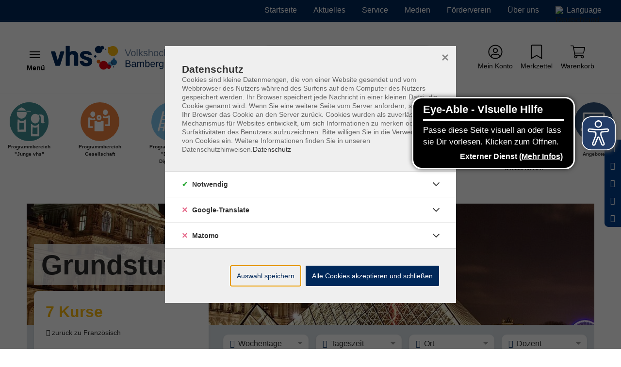

--- FILE ---
content_type: text/html; charset=utf-8
request_url: https://www.vhs-bamberg.de/p/programmbereiche/sprachen/franzoesisch/grundstufe-2-a2-502-CAT-KAT4576117?tx_itemkgconnect_categorys%5Bpage%5D=0&tx_itemkgconnect_categorys%5Bsword%5D=&cHash=dd5b24b88e312b7291ad4ab33cec7319
body_size: 60604
content:
<!DOCTYPE html>
<html dir="ltr" lang="de-de">
<head>

<meta charset="utf-8">
<!-- 
	Based on the TYPO3 Bootstrap Package by Benjamin Kott - https://www.bootstrap-package.com/ | Extended by ITEM KG - https://www.itemkg.de

	This website is powered by TYPO3 - inspiring people to share!
	TYPO3 is a free open source Content Management Framework initially created by Kasper Skaarhoj and licensed under GNU/GPL.
	TYPO3 is copyright 1998-2026 of Kasper Skaarhoj. Extensions are copyright of their respective owners.
	Information and contribution at https://typo3.org/
-->



<title>Grundstufe 2 (A2) – VHS Bamberg-Stadt</title>
<meta http-equiv="x-ua-compatible" content="IE=edge" />
<meta name="generator" content="TYPO3 CMS" />
<meta name="viewport" content="width=device-width, initial-scale=1, minimum-scale=1" />
<meta name="robots" content="index,follow" />
<meta name="description" content="7 Kurse – Französisch: Conversation facile (A2/B1) · Französisch: Conversation facile (A2/B1) · Französisch: Rencontres&amp;hellip;" />
<meta property="og:image" content="https://www.vhs-bamberg.de/typo3conf/ext/itemkg_theme/Resources/Public/OpenGraph/logo-openGraph.png" />
<meta property="og:image:width" content="1200" />
<meta property="og:image:height" content="630" />
<meta property="og:type" content="website" />
<meta name="twitter:card" content="summary" />
<meta name="apple-mobile-web-app-capable" content="no" />
<meta name="compatible" content="IE=edge" />
<meta name="google" content="notranslate" />
<meta name="title" content="Grundstufe 2 (A2) – VHS Bamberg-Stadt" />

<link rel="stylesheet" type="text/css" href="/typo3temp/assets/compressed/merged-42ff0526ecef34369123c9f5de9f3a5a-af979fdaa50fd9cbbef68ec01d99ff8f.css.gzip?1765838823" media="all">

<link rel="stylesheet" type="text/css" href="/fileadmin/vhs-bamberg-stadt/website_static/custom_style.css?1686560777" media="all">
<link rel="stylesheet" type="text/css" href="/typo3temp/assets/compressed/812673a12f-bdda8aafe727d7800193e0cdcde4a134.css.gzip?1765838823" media="all">
<link rel="stylesheet" type="text/css" href="/typo3temp/assets/compressed/merged-4f86e505cba6d0f64ad39b1266551ec3-a3ad300f020d24180a30252e103ca140.css.gzip?1765838823" media="all">
<link href="/?type=32760&amp;tx_itemkgconnect_ajax[action]=courseStateCss&amp;tx_itemkgconnect_ajax[controller]=Course&amp;1676379892" rel="stylesheet" type="text/css" >


<script src="/typo3temp/assets/compressed/modernizr.min-8a20eeadf37eee27188de4d570ff9e59.js.gzip?1765838823" async="async"></script>
<script src="/typo3temp/assets/compressed/merged-b7447775f06d15ab793f39b3d376d95a-451b97da79fe18d2dfff4b9dfdd83f54.js.gzip?1765838823"></script>

<script src="/typo3temp/assets/compressed/eyeAbleInclude-f1272f6970e7da3f642262b3009177dc.js.gzip?1765838823" async="async"></script>



<!-- Web-App -->

<!-- Apple Icons -->
<link rel="apple-touch-icon" sizes="152x152" href="/fileadmin/Fachbereich-Icons/touch-folder/vhs/touch-icon-152x152.png">
<link rel="apple-touch-icon" sizes="180x180" href="/fileadmin/Fachbereich-Icons/touch-folder/vhs/touch-icon-180x180.png">
<link rel="apple-touch-icon" sizes="167x167" href="/fileadmin/Fachbereich-Icons/touch-folder/vhs/touch-icon-167x167.png">
<!-- Apple Icons -->
<link rel="shortcut icon" sizes="196x196" href="/fileadmin/Fachbereich-Icons/touch-folder/vhs/android-icon.png" >
<!-- Windows Icons -->
<meta name="msapplication-square70x70logo" content="/fileadmin/Fachbereich-Icons/touch-folder/vhs/70.png">
<meta name="msapplication-square150x150logo" content="/fileadmin/Fachbereich-Icons/touch-folder/vhs/150.png">
<meta name="msapplication-wide310x150logo" content="/fileadmin/Fachbereich-Icons/touch-folder/vhs/310x150.png">
<meta name="msapplication-square310x310logo" content="/fileadmin/Fachbereich-Icons/touch-folder/vhs/310.png">
<!-- End Web-App -->
<link rel="canonical" href="https://www.vhs-bamberg.de/p/programmbereiche/sprachen/franzoesisch/grundstufe-2-a2-502-CAT-KAT4576117?tx_itemkgconnect_categorys%5Bpage%5D=0&amp;tx_itemkgconnect_categorys%5Bsword%5D=&amp;cHash=dd5b24b88e312b7291ad4ab33cec7319"/>



		
			<meta name="keywords" content="Programmbereiche, Sprachen, Französisch, Grundstufe 2 (A2)">
		
	
<script>WebFontConfig={"custom":{"urls":["\/typo3temp\/assets\/bootstrappackage\/fonts\/921f23a576b366b4b1a844d7da7889ed2abaf61861e905ad67e8a22fc73b9326\/webfont.css"],"families":["Fira Sans:300:400:600"]},"timeout":1000};(function(d){var wf=d.createElement('script'),s=d.scripts[0];wf.src='/typo3conf/ext/bootstrap_package/Resources/Public/Contrib/webfontloader/webfontloader.js';wf.async=false;s.parentNode.insertBefore(wf,s);})(document);</script>

<!-- VhsAssetsDependenciesLoaded accessiblescript -->

</head>
<body id="p7222" class="page-7222 pagelevel-1 language-0 backendlayout-default layout-default">





<script src="https://www.vhs-bamberg.de/fileadmin/vhs-bamberg-stadt/website_static/eyeAbleInclude.js" async></script>



    
    <script type="text/javascript">
        
    </script>
<div id="top"></div><div id="page-layout" data-pageTitle="P" class="body-bg"><a class="sr-only sr-only-focusable" href="#page-content"><span>Skip to main content</span></a><script type="application/ld+json">
    {

      "@context": "https://schema.org",
      "@type": "CollegeOrUniversity",
      "name": "VHS Bamberg Stadt",
      "url": "https://www.vhs-bamberg.de/",
      "logo": "https://www.vhs-bamberg.de//fileadmin/vhs-bamberg-stadt/website_static/bamberg-Stadt.svg"
    }
</script><script type="application/ld+json">
  {
    "@context": "https://schema.org/",
    "@type": "WebSite",
    "name": "VHS Bamberg Stadt",
    "url": "https://www.vhs-bamberg.de/",
    "potentialAction": {
      "@type": "SearchAction",
      "target":"/suche?tx_itemkgconnect_search%5Bsword%5D={search_term_string}",
      "query-input": "required name=search_term_string"
    }
  }
  </script><div class="page-header-wrap  navbar-burger navbar-fixed-hide-service"><nav id="servicenavigation" class="navbar-servicenavigation navbar-theme-inverse"><div class="servicenavigation-container container-hover"><ul id="service_menu" class="service-menu servicenavigation-inner"><li class="navigation-item"><a href="/" id="nav-item-6592" class="nav-link" title="Startseite"><span>Startseite</span></a></li><li class="navigation-item"><a href="/aktuelles" id="nav-item-6591" class="nav-link" title="Aktuelles"><span>Aktuelles</span></a></li><li class="navigation-item dropdown dropdown-hover"><a href="/service" id="nav-item-7414" class="nav-link dropdown-toggle" title="Service" aria-haspopup="true" aria-expanded="false"><span>Service</span></a><ul class="dropdown-menu level-2 " id="dropdown-menu-7414" aria-labelledby="nav-item-7414"><li class="navigation-item"><a href="/service/wichtige-informationen" id="nav-item-7417" class="nav-link {f:if(condition: child.active', then: active)}" title="Wichtige Informationen / Ermäßigungen"><span class="dropdown-text"><i class="fas fa-caret-right"></i>&nbsp;Wichtige Informationen / Ermäßigungen
                                                                    </span></a></li><li class="navigation-item"><a href="/service/anfahrt" id="nav-item-8996" class="nav-link {f:if(condition: child.active', then: active)}" title="Anfahrt"><span class="dropdown-text"><i class="fas fa-caret-right"></i>&nbsp;Anfahrt
                                                                    </span></a></li><li class="navigation-item"><a href="/service/hilfe-fuers-online-lernen" id="nav-item-7411" class="nav-link {f:if(condition: child.active', then: active)}" title="Hilfe fürs Online-Lernen"><span class="dropdown-text"><i class="fas fa-caret-right"></i>&nbsp;Hilfe fürs Online-Lernen
                                                                    </span></a></li><li class="navigation-item"><a href="/service/gutscheine" id="nav-item-7479" class="nav-link {f:if(condition: child.active', then: active)}" title="Gutscheine"><span class="dropdown-text"><i class="fas fa-caret-right"></i>&nbsp;Gutscheine
                                                                    </span></a></li><li class="navigation-item"><a href="/service/sprachberatung" id="nav-item-7416" class="nav-link {f:if(condition: child.active', then: active)}" title="Sprachberatung"><span class="dropdown-text"><i class="fas fa-caret-right"></i>&nbsp;Sprachberatung
                                                                    </span></a></li><li class="navigation-item"><a href="/kontaktformular" id="nav-item-7730" class="nav-link {f:if(condition: child.active', then: active)}" title="Kontaktformular"><span class="dropdown-text"><i class="fas fa-caret-right"></i>&nbsp;Kontaktformular
                                                                    </span></a></li><li class="navigation-item"><a href="https://bamberg.meine-vhs.de/login" id="nav-item-6727" class="nav-link {f:if(condition: child.active', then: active)}" title="Dozent:innen-Login"><span class="dropdown-text"><i class="fas fa-caret-right"></i>&nbsp;Dozent:innen-Login
                                                                    </span></a></li></ul></li><li class="navigation-item dropdown dropdown-hover"><a href="/medien" id="nav-item-6594" class="nav-link dropdown-toggle" title="Medien" aria-haspopup="true" aria-expanded="false"><span>Medien</span></a><ul class="dropdown-menu level-2  dropdown-menu-right" id="dropdown-menu-6594" aria-labelledby="nav-item-6594"><li class="navigation-item"><a href="/medien/presse" id="nav-item-8435" class="nav-link {f:if(condition: child.active', then: active)}" title="Presseinformationen"><span class="dropdown-text"><i class="fas fa-caret-right"></i>&nbsp;Presseinformationen
                                                                    </span></a></li><li class="navigation-item"><a href="/medien/newsletter" id="nav-item-6593" class="nav-link {f:if(condition: child.active', then: active)}" title="Newsletter"><span class="dropdown-text"><i class="fas fa-caret-right"></i>&nbsp;Newsletter
                                                                    </span></a></li><li class="navigation-item"><a href="/medien/bamberger-buchgeschichten" id="nav-item-11102" class="nav-link {f:if(condition: child.active', then: active)}" title="Bamberger Buchgeschichten"><span class="dropdown-text"><i class="fas fa-caret-right"></i>&nbsp;Bamberger Buchgeschichten
                                                                    </span></a></li><li class="navigation-item"><a href="/medien/filme-und-videos" id="nav-item-11104" class="nav-link {f:if(condition: child.active', then: active)}" title="Filme und Videos"><span class="dropdown-text"><i class="fas fa-caret-right"></i>&nbsp;Filme und Videos
                                                                    </span></a></li><li class="navigation-item"><a href="/medien/foto-galerie" id="nav-item-8990" class="nav-link {f:if(condition: child.active', then: active)}" title="Foto-Galerie"><span class="dropdown-text"><i class="fas fa-caret-right"></i>&nbsp;Foto-Galerie
                                                                    </span></a></li></ul></li><li class="navigation-item dropdown dropdown-hover"><a href="/foerderverein" id="nav-item-6664" class="nav-link dropdown-toggle" title="Förderverein" aria-haspopup="true" aria-expanded="false"><span>Förderverein</span></a><ul class="dropdown-menu level-2  dropdown-menu-right" id="dropdown-menu-6664" aria-labelledby="nav-item-6664"><li class="navigation-item"><a href="/foerderverein/institutionelle-mitglieder" id="nav-item-9282" class="nav-link {f:if(condition: child.active', then: active)}" title="Institutionelle Mitglieder"><span class="dropdown-text"><i class="fas fa-caret-right"></i>&nbsp;Institutionelle Mitglieder
                                                                    </span></a></li></ul></li><li class="navigation-item dropdown dropdown-hover"><a href="/ueber-uns" id="nav-item-6589" class="nav-link dropdown-toggle" title="Über uns" aria-haspopup="true" aria-expanded="false"><span>Über uns</span></a><ul class="dropdown-menu level-2  dropdown-menu-right" id="dropdown-menu-6589" aria-labelledby="nav-item-6589"><li class="navigation-item"><a href="/ueber-uns/unser-team" id="nav-item-6739" class="nav-link {f:if(condition: child.active', then: active)}" title="Unser Team"><span class="dropdown-text"><i class="fas fa-caret-right"></i>&nbsp;Unser Team
                                                                    </span></a></li><li class="navigation-item"><a href="/ueber-uns/unsere-dozentinnen" id="nav-item-6595" class="nav-link {f:if(condition: child.active', then: active)}" title="Unsere Dozent:innen"><span class="dropdown-text"><i class="fas fa-caret-right"></i>&nbsp;Unsere Dozent:innen
                                                                    </span></a></li><li class="navigation-item"><a href="/ueber-uns/leitbild" id="nav-item-7074" class="nav-link {f:if(condition: child.active', then: active)}" title="Leitbild"><span class="dropdown-text"><i class="fas fa-caret-right"></i>&nbsp;Leitbild
                                                                    </span></a></li><li class="navigation-item"><a href="/ueber-uns/qualitaetsmanagement" id="nav-item-9008" class="nav-link {f:if(condition: child.active', then: active)}" title="Qualitätsmanagement"><span class="dropdown-text"><i class="fas fa-caret-right"></i>&nbsp;Qualitätsmanagement
                                                                    </span></a></li><li class="navigation-item"><a href="/inklusive-vhs" id="nav-item-7078" class="nav-link {f:if(condition: child.active', then: active)}" title="Inklusive vhs"><span class="dropdown-text"><i class="fas fa-caret-right"></i>&nbsp;Inklusive vhs
                                                                    </span></a></li><li class="navigation-item"><a href="/ueber-uns/kooperationen/schulkooperationen" id="nav-item-8137" class="nav-link {f:if(condition: child.active', then: active)}" title="Schulkooperationen"><span class="dropdown-text"><i class="fas fa-caret-right"></i>&nbsp;Schulkooperationen
                                                                    </span></a></li><li class="navigation-item"><a href="/ueber-uns/kooperationspartnre" id="nav-item-9283" class="nav-link {f:if(condition: child.active', then: active)}" title="Kooperationspartner"><span class="dropdown-text"><i class="fas fa-caret-right"></i>&nbsp;Kooperationspartner
                                                                    </span></a></li><li class="navigation-item"><a href="/ueber-uns/kuratorium" id="nav-item-7075" class="nav-link {f:if(condition: child.active', then: active)}" title="Kuratorium"><span class="dropdown-text"><i class="fas fa-caret-right"></i>&nbsp;Kuratorium
                                                                    </span></a></li><li class="navigation-item"><a href="/ueber-uns/vertretung-der-kursleitungen" id="nav-item-7077" class="nav-link {f:if(condition: child.active', then: active)}" title="Vertretung der Kursleitungen"><span class="dropdown-text"><i class="fas fa-caret-right"></i>&nbsp;Vertretung der Kursleitungen
                                                                    </span></a></li><li class="navigation-item"><a href="/ueber-uns/vertretung-der-teilnehmenden" id="nav-item-7076" class="nav-link {f:if(condition: child.active', then: active)}" title="Vertretung der Teilnehmenden"><span class="dropdown-text"><i class="fas fa-caret-right"></i>&nbsp;Vertretung der Teilnehmenden
                                                                    </span></a></li><li class="navigation-item"><a href="/ueber-uns/stellenangebote" id="nav-item-6925" class="nav-link {f:if(condition: child.active', then: active)}" title="Stellenangebote"><span class="dropdown-text"><i class="fas fa-caret-right"></i>&nbsp;Stellenangebote
                                                                    </span></a></li></ul></li><li class="d-flex align-items-center"><div class="pl-3"><div id="google_translate_element"></div><div id="langswitch" class="d-flex align-items-center"><img alt="Deutschland-Flagge" src="/typo3conf/ext/itemkg_theme/Resources/Public/Icons/de.png" height="15px" width="15px"><div class="d-flex flex-wrap pl-2"><span>Language</span></div></div></div></li></ul></div></nav><header id="page-header" class="bp-page-header navbar navbar-main navbar-theme-default navbar-has-image navbar-default"><div class="page-header-container"><div class="page-header-inner"><div class="page-header-brand"><button class="navbar-toggler collapsed " type="button" data-toggle="collapse" data-target="#mainnavigation" aria-expanded="false" aria-label="Toggle navigation 
                            Menü
                        "><span class="navbar-toggler-icon"></span><div class="navbar-toggler-text"><strong>
                            Menü
                        </strong></div></button><div class="navbar-collapsed-overlay collapsed" data-toggle="collapse" data-target="#mainnavigation"></div><nav id="mainnavigation" class="burgermenu collapse navbar-collapse"><ul class="navbar-nav"><li class="navigation-item"><a href="/programm/502-CAT-KAT6450549" id="nav-item-6738" style="--data-color:#14767b" class="nav-link" title="Programmbereich &quot;Junge vhs&quot;"><div class="col-10 px-0"><span class="nav-link-icon programIcon mr-3" ><svg xmlns="http://www.w3.org/2000/svg" xmlns:svg="http://www.w3.org/2000/svg" version="1.1" id="svg2" width="20" height="20" viewBox="0 0 266.66666 266.66666" class="custonFill"><defs id="defs6"/><g id="g8"><g id="g295" transform="translate(0.25965565,0.0772477)"><path style="fill:#f8f9f9;stroke-width:1.33333" d="m 145.94854,233.01337 c -0.3604,-0.93919 -0.49625,-20.0014 -0.3019,-42.36048 L 146,150 l 3.00725,-0.42702 c 2.06828,-0.29369 4.1304,0.90778 6.60441,3.84796 9.12148,10.84028 28.69878,10.41364 37.53354,-0.81794 1.8269,-2.32255 3.74401,-3.32771 5.7927,-3.0372 L 201.99999,150 v 42 41.99999 l -27.69809,0.36048 c -21.54701,0.28043 -27.84361,-0.0187 -28.35336,-1.3471 z m 44.71812,-38.34671 c 0,-13.2 -0.22672,-24 -0.50384,-24 -0.2771,0 -2.65782,0.9 -5.2905,2 -6.13602,2.56379 -15.62687,2.55618 -21.78654,-0.0175 -6.10856,-2.55232 -5.42792,-4.66511 -6.52274,20.24761 -1.2334,28.06558 -2.78306,25.76985 17.39512,25.76985 h 16.7085 z m -136.444439,7.11111 c -1.11074,-1.11074 -1.186449,-79.45091 -0.07957,-82.33539 1.345953,-3.5075 5.222664,-2.39639 11.164889,3.19999 11.103417,10.45718 24.327143,10.43056 34.276499,-0.069 10.295151,-10.86448 10.365691,-10.6171 10.768021,37.75997 l 0.35206,42.33333 H 82.907614 c -15.288078,0 -28.196507,-0.4 -28.685395,-0.8889 z M 99.696743,163 c 0.199876,-13.38334 0.123151,-24.33334 -0.170501,-24.33334 -0.293652,0 -2.687916,0.9 -5.320587,2 -6.015437,2.51342 -19.14224,2.51342 -23.53899,0 -1.833333,-1.04802 -3.783333,-1.92677 -4.333333,-1.95274 -0.55,-0.026 -1,11.07066 -1,24.65925 v 24.70649 l 16.999999,-0.37316 17,-0.37317 z m 65.955097,-19.4465 c -23.89919,-8.66752 -27.68278,-45.12534 -6.16244,-59.379817 9.95609,-6.59464 22.11836,-6.6242 31.31429,-0.07611 2.84409,2.025166 4.33432,2.247762 8.00343,1.195476 7.86335,-2.255183 22.68609,-1.592122 27.29959,1.221185 7.07198,4.312485 8.55995,9.553833 8.55995,30.152326 v 18.26354 l 3.96103,3.70015 3.96101,3.70015 -4.96101,0.82013 c -21.3872,3.53559 -23.42696,1.46649 -24.34678,-24.69679 -0.79302,-22.557013 -1.23272,-24.337516 -6.70961,-27.169726 -8.0278,-4.151339 -9.19113,-2.783487 -4.99851,5.877305 12.22511,25.253721 -11.10951,55.390561 -35.92095,46.392181 z M 66.758064,108.59049 C 53.911167,101.24713 48.865459,92.303695 48.74728,76.666665 l -0.08062,-10.666667 32.838492,-0.356273 32.838498,-0.356273 0.80997,3.02294 C 122.44145,95.509839 90.452642,122.13444 66.758064,108.59049 Z M 114.66666,61.333332 c 0,-2.502559 0.88209,-2.665411 14.33334,-2.646249 14.31009,0.02039 18.82198,1.031542 17.09213,3.830511 -1.87724,3.037444 -31.42547,1.923926 -31.42547,-1.184262 z M 53.216484,54.884999 c 2.185983,-4.084547 11.193624,-11.533525 17.834098,-14.748123 3.447383,-1.668849 6.606704,-3.582358 7.020715,-4.252241 1.165188,-1.885313 5.928256,-1.437231 6.722452,0.632412 0.390532,1.017709 2.500027,2.208375 4.68777,2.645923 7.00346,1.400692 21.185141,13.032599 21.185141,17.376189 0,0.436796 -13.221106,0.794173 -29.380241,0.794173 -28.093732,0 -29.322867,-0.107208 -28.069935,-2.448333 z" id="path299"/><path style="fill:#13757a;stroke-width:1.33333" d="M 110.96749,264.66798 C 4.4152543,245.35505 -37.213964,116.11206 38.616015,40.044024 114.1671,-35.744242 241.58517,2.9641391 263.22187,108.27712 281.42003,196.85352 199.73533,280.75745 110.96749,264.66798 Z M 203.33333,192 v -43.33334 l -4.46152,-0.42737 c -3.63867,-0.34855 -5.3392,0.45032 -9.2204,4.33152 -9.72803,9.72803 -20.95973,9.57243 -32.31808,-0.44771 -3.16901,-2.79565 -6.05733,-4.11785 -9,-4.11997 L 144,148 v 43.1111 c 0,23.71112 0.41138,43.52251 0.9142,44.02532 0.50281,0.50281 13.85281,0.75281 29.66666,0.55556 l 28.75247,-0.35865 z m -44.66667,3.55381 v -21.77952 l 7.84166,2.04301 c 7.0701,1.84199 8.57878,1.83784 15.33333,-0.0421 l 7.49168,-2.0852 v 21.82172 21.8217 H 174 158.66666 v -21.77951 z m -45.64742,-34.06068 c 0.2508,-29.76275 -0.085,-42.36742 -1.16326,-43.66667 -2.59379,-3.12533 -8.38643,-2.14374 -12.463716,2.11202 -10.06332,10.50385 -23.387701,10.61169 -33.392266,0.27027 -4.184489,-4.32538 -9.553766,-5.45499 -12.399999,-2.60875 -1.753023,1.75302 -2.41138,83.81083 -0.686262,85.53595 0.502556,0.50256 14.152556,0.75256 30.333333,0.55556 l 29.41959,-0.35818 z m -46.352575,2.66399 v -22.50955 l 5,1.78436 c 6.387772,2.27961 15.612227,2.27961 21.999999,0 l 5,-1.78436 v 22.50955 22.50954 h -15.999999 -16 z M 187.45146,144.67544 c 15.07855,-6.19846 23.62277,-30.1719 16.59592,-46.564902 -2.80101,-6.5345 -2.68407,-6.901896 1.48648,-4.669886 5.22013,2.793735 6.77851,9.675598 5.8414,25.795938 -1.31347,22.59459 2.68976,28.17929 19.2914,26.91241 14.40613,-1.09935 27.58141,-7.48234 15.44444,-7.48234 -8.94796,0 -10.11111,-2.6891 -10.11111,-23.37615 0,-29.554184 -3.11417,-33.18394 -27.65006,-32.227825 -10.67035,0.415801 -15.36651,0.12228 -16.31425,-1.019696 -5.06143,-6.09864 -24.5992,-6.120475 -33.37723,-0.03729 -33.48215,23.203141 -8.33701,77.933081 28.79301,62.669741 z M 93.46894,112.64135 c 13.76048,-4.68867 22.62124,-18.32065 23.60015,-36.308019 l 0.59864,-10.999999 h 15.2547 15.25469 l -0.4219,-3.666667 -0.42189,-3.666666 -16.93681,-0.372698 -16.93681,-0.372697 -2.81758,-5.013203 C 107.42391,46.515354 97.359784,39.123671 91.085235,37.877676 88.748783,37.413706 86.517614,36.201423 86.127082,35.183714 85.21755,32.813513 76.500901,32.730438 75.066251,35.078298 c -0.586438,0.95973 -3.166253,2.571918 -5.732919,3.582641 -7.269314,2.862569 -10.746184,5.47192 -14.862192,11.153904 -6.595251,9.10448 -7.381007,8.851822 27.528858,8.851822 30.444442,0 31.333332,0.07565 31.333332,2.666667 0,2.595304 -0.88889,2.666666 -33.216135,2.666666 H 46.90106 l -0.905426,5.359175 C 41.193403,97.783331 67.278337,121.56538 93.46894,112.64135 Z" id="path297"/></g></g></svg></span><span class="nav-link-text">Programmbereich &quot;Junge vhs&quot;</span></div><div class="col-2 px-0 text-right  "></div></a></li><li class="navigation-item"><a href="/programm/502-CAT-KAT4574766" id="nav-item-6566" style="--data-color:#eb640f" class="nav-link" title="Programmbereich Gesellschaft"><div class="col-10 px-0"><span class="nav-link-icon programIcon mr-3" ><svg xmlns="http://www.w3.org/2000/svg" xmlns:xlink="http://www.w3.org/1999/xlink" version="1.1" x="0px" y="0px" viewBox="0 0 566.9 566.9" style="enable-background:new 0 0 566.9 566.9;" xml:space="preserve" class="custonFill" width="20" height="20"><style type="text/css">
	.st0{fill:#EB640F;}
	.st1{fill:#FFFFFF;}
</style><circle class="st0" cx="283.5" cy="283.5" r="259.2"/><g><path class="st1" d="M179.2,133.4c-19.5,0-35.4,17.9-35.4,40c0,22.1,15.8,40,35.4,40s35.4-17.9,35.4-40   C214.6,151.3,198.7,133.4,179.2,133.4L179.2,133.4z"/><path class="st1" d="M363.2,105.4c-19.5,0-35.4,17.9-35.4,40c0,22.1,15.8,40,35.4,40c19.5,0,35.4-17.9,35.4-40   C398.6,123.3,382.7,105.4,363.2,105.4L363.2,105.4z"/><path class="st1" d="M430.3,199.8c-0.2-3.6-3-6.4-6.6-6.6c0,0-2.1,0-5.8,0c-3.6,0-8.8,0-15,0c-10.6,10.2-24.5,16.4-39.8,16.4   c-15.3,0-29.2-6.2-39.8-16.4c0,0,0,0-0.1,0c4.5,9,7,19.3,7,30.1c0,1.2,0,2.3-0.1,3.5c10.3,4.6,21.5,7.1,32.9,7.1   c15.2,0,30-4.3,42.8-12.4c0,27.6,0,74.9,0,100.5c-12.3,0-29.3,0-45.9,0c0,7.8,0,16,0,24.3c24.9,0,50.8,0,60.1,0c2.3,0,3.5,0,3.5,0   c3.6-0.2,6.4-3,6.6-6.6C430.3,339.6,430.3,199.9,430.3,199.8z"/><path class="st1" d="M335.8,277.3c-0.2-3.6-3-6.4-6.6-6.6c0,0-8.4,0-20.7,0c-10.6,10.2-24.5,16.4-39.8,16.4   c-15.3,0-29.2-6.2-39.8-16.4c-10.7,0-17.9,0-18.4,0c-3.8,0-6.9,3.1-6.9,6.8c0,0,0,139.3,0,139.4c0.1,3.8,3.1,6.8,6.9,6.8   c2.1,0,118.6,0,118.7,0c3.6-0.2,6.4-3,6.6-6.6C335.8,417.1,335.8,277.4,335.8,277.3z"/><path class="st1" d="M179.3,350c-15,0-29.9,0-40.9,0v-99.2c12.4,7.3,26.4,11.2,40.8,11.2c13.4,0,26.5-3.4,38.2-9.7   c-3.5-7.5-5.7-15.8-6.2-24.6c-9.2,6.4-20.2,10.1-32,10.1c-15.3,0-29.2-6.2-39.8-16.4c-10.7,0-17.9,0-18.4,0c-3.8,0-6.9,3.1-6.9,6.8   c0,0,0,139.3,0,139.4c0.1,3.8,3.1,6.8,6.9,6.8c1,0,29.5,0,58.3,0L179.3,350z"/><path class="st1" d="M270.7,207.7c5.2,0,11.1,6.4,11.1,15.7c0,9.2-5.8,15.7-11.1,15.7c-5.2,0-11.1-6.4-11.1-15.7   C259.6,214.1,265.4,207.7,270.7,207.7 M270.7,183.4c-19.5,0-35.4,17.9-35.4,40c0,22.1,15.8,40,35.4,40c19.5,0,35.4-17.9,35.4-40   C306.1,201.3,290.2,183.4,270.7,183.4L270.7,183.4z"/></g></svg></span><span class="nav-link-text">Programmbereich Gesellschaft</span></div><div class="col-2 px-0 text-right  "></div></a></li><li class="navigation-item"><a href="/programm/502-CAT-KAT4574769" id="nav-item-6567" style="--data-color:#62b9e9" class="nav-link" title="Programmbereich &quot;Beruf &amp; Digitales&quot;"><div class="col-10 px-0"><span class="nav-link-icon programIcon mr-3" ><svg xmlns="http://www.w3.org/2000/svg" xmlns:xlink="http://www.w3.org/1999/xlink" version="1.1" x="0px" y="0px" viewBox="0 0 566.9 566.9" style="enable-background:new 0 0 566.9 566.9;" xml:space="preserve" class="custonFill" width="20" height="20"><style type="text/css">
	.st0{fill:#FFFFFF;}
	.st1{fill:#64B9E6;}
</style><circle class="st0" cx="283.5" cy="283.5" r="259.2"/><g><path class="st1" d="M466.2,201.9c-0.5,0-81.2,0-81.2,0s0-31.2,0-32.2c0-3.4-2.8-6.2-6.2-6.2c-1,0-76.7,0-77.7,0   c-3.4,0-6.2,2.8-6.2,6.2c0,1,0,32.2,0,32.2s-8.2,0-22.9,0L228.2,373c47.4,0,237.4,0,237.8,0c3.4,0,6.4-3,6.4-6.4   c0-1.2,0-157.3,0-158.5C472.3,204.7,469.6,201.9,466.2,201.9z M360.6,201.9h-41.4c0,0,0-10.6,0-11.5c0-1,1-2.5,2.6-2.5   c1.2,0,26.1,0,36.1,0c1.8,0,2.7,1.5,2.7,2.7C360.6,191.9,360.6,201.9,360.6,201.9z"/><path class="st1" d="M259.2,138.4c0-2.9-2-5.3-4.7-6l-11.6-3c0,0-1-0.2-1.5-0.2c-2.7,0-5.1,1.8-5.9,4.3l-13.9,54.3h-46.9   c7.4-28.8,12.4-48.4,12.4-48.5c0-0.3,0.1-0.6,0.1-0.9c0-2.7-1.7-5-4.1-5.8l-12.7-3.3c-0.3-0.1-0.6-0.1-1-0.1   c-2.7,0-4.9,1.7-5.8,4.1L91.9,413.4c-0.1,0.5-0.2,1.1-0.2,1.6c0,2.8,1.9,5.2,4.5,5.9l0,0l11.4,2.9c0.6,0.2,1.2,0.3,1.9,0.3   c2.8,0,5.2-1.9,5.9-4.4l0,0c0,0,4.7-18.4,11.7-45.7H174l-10,39.1c-0.2,0.6-0.3,1.2-0.3,1.9c0,2.7,1.8,5.1,4.3,5.9l0,0l12.3,3.1   c0.4,0.1,0.8,0.1,1.2,0.1c2.8,0,5.1-1.8,5.9-4.3l0,0L259,140.1l0,0C259.1,139.5,259.2,139,259.2,138.4z M217.5,203.9l-10.4,40.6   h-46.9c3.7-14.3,7.2-28,10.4-40.6H217.5z M145.7,301.2c3.4-13.4,7-27.1,10.4-40.6H203l-10.4,40.6H145.7z M131.2,357.9   c3.2-12.5,6.7-26.3,10.4-40.6h46.9l-10.4,40.6H131.2z"/></g></svg></span><span class="nav-link-text">Programmbereich &quot;Beruf &amp; Digitales&quot;</span></div><div class="col-2 px-0 text-right  "></div></a></li><li class="navigation-item"><a href="/programm/502-CAT-KAT4575126" id="nav-item-6568" style="--data-color:#371964" class="nav-link" title="Programmbereich &quot;Sprachen&quot;"><div class="col-10 px-0"><span class="nav-link-icon programIcon mr-3" ><svg xmlns="http://www.w3.org/2000/svg" xmlns:xlink="http://www.w3.org/1999/xlink" version="1.1" x="0px" y="0px" viewBox="0 0 566.9 566.9" style="enable-background:new 0 0 566.9 566.9;" xml:space="preserve" class="custonFill" width="20" height="20"><style type="text/css">
	.st0{fill:#7D5AA5;}
	.st1{fill:#FFFFFF;}
</style><circle class="st0" cx="283.5" cy="283.5" r="259.2"/><g><path class="st1" d="M424.1,409.8"/><path class="st1" d="M156,189.3"/><path class="st1" d="M250.4,296.6l-34.1-64.9c-0.5-24.5-7.1-42.3-20.3-54.3c-20.3-18.6-53.2-20.4-96.1-16.9c-2,0.2-5.7,2.5-5.4,6.5   c0.3,4.1,0.7,8,1.1,12.2c0.4,4.2,4.4,5.5,6.3,5.4c32.1-2.7,63.1-2.8,77.8,10.6c3.1,2.8,12.4,11.3,12.4,39.4c0,2,0.5,3.9,1.4,5.6   c0,0,27.3,51.8,28.4,53.9c1.1,2.1-0.4,3.7-1.6,4.3c-1.1,0.6-21.4,10.9-21.4,10.9c-4.1,2.1-6.6,6.2-6.6,10.8v40c0,4.4-3.6,8-8,8   c0,0-44.7,0-45.5,0c-3.4,0-6.2,2.8-6.2,6.2c0,0.9,0,49.6,0,49.6h24.2c0,0,0-27.5,0-28.5c0-1.6,1.4-3.1,3-3.1c2.3,0,24.5,0,24.5,0   c16.1,0,29.8-11.8,32.2-27.2c0,0,0-33.5,0-35.5c0-2,1.6-2.9,1.6-2.9l27.2-13.8c2.9-1.5,5.1-4,6.1-7.1   C252.2,302.8,251.9,299.5,250.4,296.6z"/><path class="st1" d="M448.6,130.3H217.2c-3.9,0-7.1,3.2-7.1,7.1v20.1c0.8,0.7,1.5,1.3,2.3,2c16.9,15.4,26.3,37.5,28,65.8l31.6,60.1   c1,1.9,1.8,4,2.5,6h16.2c0,0-15.7,42.4-15.7,42.5c0,3.8,3.1,6.9,6.9,6.9c1.8,0,3.4-0.7,4.7-1.8l78.7-47.6h83.4   c3.9,0,7.1-3.2,7.1-7.1V137.3C455.7,133.4,452.5,130.3,448.6,130.3z"/><path class="st1" d="M250.4,296.6l-34.1-64.9c-0.5-24.5-7.1-42.3-20.3-54.3c-20.3-18.6-53.2-20.4-96.1-16.9c-2,0.2-5.7,2.5-5.4,6.5   c0.3,4.1,0.7,8,1.1,12.2c0.4,4.2,4.4,5.5,6.3,5.4c32.1-2.7,63.1-2.8,77.8,10.6c3.1,2.8,12.4,11.3,12.4,39.4c0,2,0.5,3.9,1.4,5.6   c0,0,27.3,51.8,28.4,53.9c1.1,2.1-0.4,3.7-1.6,4.3c-1.1,0.6-21.4,10.9-21.4,10.9c-4.1,2.1-6.6,6.2-6.6,10.8v40c0,4.4-3.6,8-8,8   c0,0-44.7,0-45.5,0c-3.4,0-6.2,2.8-6.2,6.2c0,0.9,0,49.6,0,49.6h24.2c0,0,0-27.5,0-28.5c0-1.6,1.4-3.1,3-3.1c2.3,0,24.5,0,24.5,0   c16.1,0,29.8-11.8,32.2-27.2c0,0,0-33.5,0-35.5c0-2,1.6-2.9,1.6-2.9l27.2-13.8c2.9-1.5,5.1-4,6.1-7.1   C252.2,302.8,251.9,299.5,250.4,296.6z"/></g></svg></span><span class="nav-link-text">Programmbereich &quot;Sprachen&quot;</span></div><div class="col-2 px-0 text-right  "></div></a></li><li class="navigation-item"><a href="/programm/502-CAT-KAT4575140" id="nav-item-6570" style="--data-color:#aeca05" class="nav-link" title="Programmbereich &quot;Gesundheit&quot;"><div class="col-10 px-0"><span class="nav-link-icon programIcon mr-3" ><svg xmlns="http://www.w3.org/2000/svg" xmlns:xlink="http://www.w3.org/1999/xlink" version="1.1" x="0px" y="0px" viewBox="0 0 566.9 566.9" style="enable-background:new 0 0 566.9 566.9;" xml:space="preserve" class="custonFill" width="20" height="20"><style type="text/css">
	.st0{fill:#AFC805;}
	.st1{fill:#FFFFFF;}
</style><circle class="st0" cx="283.5" cy="283.5" r="259.2"/><g><g><path class="st1" d="M367.1,223.7c4.9,0,8.4-0.5,12.1-1.5c0-0.4,0.1-0.7,0.1-1.1c0-0.2,0.8-16.8,12.8-27.7    c0.3-0.2,0.5-0.5,0.7-0.7c1.1-1.1,1.8-2.6,1.8-4.3c0-1.9-0.8-3.5-2.1-4.6l0,0l-8.5-8.2l0,0c-1.1-1-2.5-1.6-4.1-1.6    c-1.8,0-3.4,0.7-4.5,1.9c-19.4,18-20.3,43.4-20.3,44.5c0,0.6,0,1.3,0.1,1.9C358.9,223.2,362.3,223.7,367.1,223.7z"/><path class="st1" d="M281.2,340.9c-1.9-7.6-12.1-19.7-28.3-13.3l-55.5,20.2l-55.5-20.2c-16.3-6.4-26.4,5.7-28.3,13.3    c-2.3,7.5,0,23.1,17.3,26.1l13.2,2.6c-1.8,2.9-2.4,6.5-1.4,10.1c1.8,6.5,8.4,10.4,14.6,8.7l40.2-8.1l40.2,8.1    c6.2,1.7,12.7-2.2,14.6-8.7c1-3.6,0.4-7.3-1.4-10.1l13.2-2.6C281.2,364,283.6,348.4,281.2,340.9z"/><path class="st1" d="M197.9,190.7c15.4,0,27.9-14.1,27.9-31.5c0-17.4-12.5-31.5-27.9-31.5S170,141.8,170,159.2    C170,176.6,182.5,190.7,197.9,190.7z"/><path class="st1" d="M152.4,261.2c2.7,22.8,5.3,44.9,5.3,44.9c0,3,2.6,4.4,5.5,5.4c0.7,0.2,27.1,9.8,33,12.1    c0.8,0.3,1.5,0.3,2.1,0.1c5.5-2.1,32.5-11.9,33.2-12.1c2.9-1,5.4-2.4,5.5-5.4c0,0,2.6-22,5.3-44.8c8.5,22.3,22.2,47.2,45.6,64.8    c2.7,2,6.3,1,8-0.8c3.8-4.1,6-6.5,8.3-9.8c1.2-1.8,2-6-1.3-8.4c-40.4-29.6-48.1-93.2-48.3-94.2c-0.2-1.4-0.5-2.7-1.1-3.8    c-1.6-4.4-5.8-7.6-10.8-7.6c-0.2,0-0.3,0-0.5,0c-1.6,0-5.2,0-10.1,0c-9.2,8.6-21.1,13.8-34.2,13.8c-13.1,0-25.1-5.2-34.2-13.8    c-7.1,0-11.8,0-12.2,0c-0.3,0-0.6,0-0.9,0.1c-5.2,0.5-9.3,4.4-10.2,9.5c-0.1,0.6-0.3,1.1-0.3,1.7c0,0.2-1.9,16.2-9,36.1    c-11.6,32.6-28,49.4-39.5,58c-3.2,2.4-3.1,6.4-1.8,8.2c3.2,4.4,7,8.4,8.4,10.1c2.3,2.8,6.3,2.5,7.8,1.4    C129.5,308.9,143.9,283.5,152.4,261.2z"/><path class="st1" d="M476,284.3c-1.2-16.7-8.2-38.3-24.3-48.7c-9.4-6.1-21.4-7-27.7-7c-5.2,0-10.4,0.6-15,1.7    c-6.7,1.6-12,3.3-16.7,4.8c-8.4,2.7-14.5,4.7-25.2,4.7c-10.7,0-16.8-2-25.2-4.7c-4.7-1.5-10-3.2-16.7-4.8c-4.6-1.1-9.8-1.7-15-1.7    c-5.9,0-16.7,0.8-25.8,5.9c2.3,7.4,5.4,15.3,9.3,23.1c0.7-0.6,1.3-1.2,2.1-1.6c3-1.9,8.4-3.1,14.5-3.1c3.3,0,6.7,0.4,9.4,1    c5.7,1.4,10.3,2.8,14.8,4.3c9.4,3,18.2,5.9,32.7,5.9c14.5,0,23.3-2.9,32.7-5.9c4.4-1.4,9-2.9,14.8-4.3c2.8-0.7,6.1-1,9.4-1    c6.1,0,11.5,1.2,14.5,3.1c8,5.2,12.5,19.2,13.3,30.1c1.4,19-1,42.1-7.2,70.3c-5.9,26.8-14.8,40.6-29,44.9    c-4.6,1.4-8.9,2.1-13.4,2.1c-4.5,0-8.8-0.6-13.9-1.3c-6.1-0.9-13-1.8-21.2-1.8c-8.3,0-15.2,1-21.2,1.8c-5.1,0.7-9.4,1.3-13.9,1.3    c-4.5,0-8.8-0.7-13.4-2.1c-10.2-3.1-17.6-11.1-23.2-25.4c-5.4,6.2-12.4,10.8-20.7,13.4c6.9,15.3,18,29.4,36.9,35.2    c6.9,2.1,13.6,3.1,20.4,3.1c6.2,0,11.8-0.8,17.3-1.6c5.5-0.8,11.3-1.6,17.8-1.6s12.3,0.8,17.8,1.6c5.5,0.8,11.1,1.6,17.3,1.6    c6.9,0,13.6-1,20.4-3.1c30.5-9.2,40.6-40.3,45.6-62.9C475,331,477.6,305.7,476,284.3z"/></g></g></svg></span><span class="nav-link-text">Programmbereich &quot;Gesundheit&quot;</span></div><div class="col-2 px-0 text-right  "></div></a></li><li class="navigation-item"><a href="/programm/502-CAT-KAT4575127" id="nav-item-6571" style="--data-color:#e3000f" class="nav-link" title="Programmbereich &quot;Kultur&quot;"><div class="col-10 px-0"><span class="nav-link-icon programIcon mr-3" ><svg xmlns="http://www.w3.org/2000/svg" xmlns:xlink="http://www.w3.org/1999/xlink" version="1.1" x="0px" y="0px" viewBox="0 0 566.9 566.9" style="enable-background:new 0 0 566.9 566.9;" xml:space="preserve" class="custonFill" width="20" height="20"><style type="text/css">
	.st0{fill:#E1000F;}
	.st1{fill:#FFFFFF;}
</style><circle class="st0" cx="283.5" cy="283.5" r="259.2"/><g><g><path class="st1" d="M216.4,322.4c5.1-2.4,11.8-7.7,11.7-14.8C227.9,298.3,170,159,169,157.1c-6.7-14-23.2-20.1-37.3-14    c-0.4,0.1-0.7,0.3-1.1,0.4c-0.3,0.2-0.6,0.3-0.9,0.5c-13.7,7.1-19.4,23.9-12.7,38c1,2.2,73.4,134.3,80.5,140.3    C203,326.8,211.3,324.8,216.4,322.4z"/><path class="st1" d="M286.1,398.7c-3.2-2-5.8-4.8-8.2-7.7c-4.8-5.9-8.1-13.1-9-20.7c-1-9.1,0.8-18.8-3.6-27.3    c-3.8-7.3-10.8-11.6-18.7-13.6c-8.3-2.1-17.8-0.9-25.5,2.8c-19,9.1-27.1,32-17.9,51c4,8.4,9.6,15.4,17.4,20.5    c21.6,14.3,54.7,11.9,75.9-1.7C293.1,402.6,288.9,400.4,286.1,398.7z"/></g><path class="st1" d="M452.9,189.2c0-3.7-1.7-7.2-4.6-9.5c-2.9-2.3-6.7-3.1-10.4-2.3l-88.7,21.3c-5.5,1.3-9.3,6.2-9.3,11.8v111   c-1.4-0.2-2.9-0.3-4.4-0.3c-7.6,0-15.4,2.2-22.6,6.4c-8,4.7-14.4,11.5-17.9,19.1c-4.1,9-4,18.4,0.4,25.9   c4.9,8.3,14.1,13.1,25.2,13.1c7.6,0,15.4-2.2,22.6-6.4c8-4.7,14.4-11.5,17.9-19.1c2.3-5,3.3-10.1,2.9-15c0.1-0.5,0.1-0.9,0.1-1.4   c0,0,0-119.8,0-121.6c0-1.7,1.3-2.5,2.1-2.7c0.7-0.1,46.1-11.1,59-14.2c2.1-0.5,3.4,1.3,3.4,2.6c0,1.2,0,83.8,0,83.8   c-1.4-0.2-2.9-0.3-4.4-0.3c-7.6,0-15.4,2.2-22.6,6.4c-8,4.7-14.4,11.5-17.9,19.1c-4.1,9-4,18.4,0.4,25.9   c4.9,8.3,14.1,13.1,25.2,13.1c7.6,0,15.4-2.2,22.6-6.4c8-4.7,14.4-11.5,17.9-19.1c2.5-5.3,3.4-10.8,2.8-16c0.1-0.7,0.2-1.4,0.2-2.1   V189.2z M342.1,351.7c-1.8,3.7-5.2,7.2-9.3,9.6c-3.7,2.2-7.8,3.4-11.7,3.5l-0.4,0c-3.7,0-5.4-1.8-6-2.8c-1.1-1.7-1.1-3.9,0-6.1   c1.8-3.7,5.2-7.2,9.3-9.6c3.6-2.1,7.8-3.4,11.7-3.5c0.1,0,0.3,0,0.4,0c3.7,0,5.3,1.8,6,2.8C343.1,347.3,343.2,349.5,342.1,351.7z    M430.6,321.9c-1.8,3.7-5.2,7.2-9.3,9.6c-3.7,2.2-7.8,3.4-11.7,3.5l-0.4,0c-3.7,0-5.4-1.8-6-2.8c-1.1-1.7-1.1-3.9,0-6.1   c1.8-3.7,5.2-7.2,9.3-9.6c3.6-2.1,7.8-3.4,11.7-3.5c0.1,0,0.3,0,0.4,0c3.7,0,5.3,1.8,6,2.8C431.7,317.6,431.7,319.8,430.6,321.9z"/></g></svg></span><span class="nav-link-text">Programmbereich &quot;Kultur&quot;</span></div><div class="col-2 px-0 text-right  "></div></a></li><li class="navigation-item"><a href="/programm/502-CAT-KAT8184592" id="nav-item-6572" style="--data-color:#fbba00" class="nav-link" title="Programmbereich &quot;Führungen &amp; Besichtigungen&quot;"><div class="col-10 px-0"><span class="nav-link-icon programIcon mr-3" ><svg xmlns="http://www.w3.org/2000/svg" xmlns:xlink="http://www.w3.org/1999/xlink" version="1.1" x="0px" y="0px" viewBox="0 0 566.9 566.9" style="enable-background:new 0 0 566.9 566.9;" xml:space="preserve" class="custonFill" width="20" height="20"><style type="text/css">
	.st0{fill:#FFFFFF;}
	.st1{fill:#00285A;}
</style><circle class="st0" cx="283.5" cy="283.5" r="259.2"/><g><path class="st1" d="M429.7,225.7c12.6,0,22.9-11.6,22.9-25.9c0-14.3-10.3-25.9-22.9-25.9c-12.6,0-22.9,11.6-22.9,25.9   C406.9,214.1,417.1,225.7,429.7,225.7z"/><path class="st1" d="M321.2,138.4c14.9,0,27-13.7,27-30.5c0-16.9-12.1-30.5-27-30.5c-14.9,0-27,13.7-27,30.5   C294.2,124.8,306.3,138.4,321.2,138.4z"/><path class="st1" d="M301.3,243h60.4c2.6,0,4.6-2.1,4.6-4.6v-82.6c0-2.6-2.1-4.6-4.6-4.6h-11.2c-7.8,8.2-18.4,12.8-29.4,12.8   c-10.9,0-21.6-4.7-29.4-12.8h-11.2c-2.6,0-4.6,2.1-4.6,4.6v57.4C288.2,218.3,297.6,229.4,301.3,243z M300,184.2   c6.8,2.4,14,3.7,21.2,3.7s14.4-1.3,21.2-3.7V219H300V184.2z"/><path class="st1" d="M260.1,281.4c12.6,0,22.8-11.5,22.8-25.8c0-14.2-10.2-25.8-22.8-25.8c-12.6,0-22.8,11.5-22.8,25.8   C237.3,269.9,247.5,281.4,260.1,281.4z"/><path class="st1" d="M294.4,291.7h-8.3c-7.2,5.9-16.2,9.5-26,9.5s-18.8-3.6-26-9.5h-8.3c-2.2,0-3.9,1.8-3.9,3.9v69.9   c0,2.2,1.8,3.9,3.9,3.9h49.3v-41.6c0-4.7,3.8-8.5,8.5-8.5h14.7v-23.7C298.3,293.5,296.6,291.7,294.4,291.7z"/><path class="st1" d="M324,305.1c0,17.9,12.8,32.3,28.6,32.3c15.8,0,28.6-14.5,28.6-32.3c0-17.9-12.8-32.3-28.6-32.3   C336.8,272.8,324,287.3,324,305.1z"/><path class="st1" d="M194.8,185.1c15.9,0,28.8-14.6,28.8-32.6c0-18-12.9-32.6-28.8-32.6c-15.9,0-28.8,14.6-28.8,32.6   C165.9,170.5,178.8,185.1,194.8,185.1z"/><path class="st1" d="M131.7,313.3c10.8,0,19.6-9.9,19.6-22.2c0-12.2-8.8-22.2-19.6-22.2c-10.8,0-19.6,9.9-19.6,22.2   C112.1,303.4,120.9,313.3,131.7,313.3z"/><path class="st1" d="M161.1,322.1H154c-6.2,5.1-13.9,8.2-22.3,8.2s-16.2-3.1-22.3-8.2h-7.1c-1.9,0-3.4,1.5-3.4,3.4v60.1   c0,1.9,1.5,3.4,3.4,3.4h58.9c1.9,0,3.4-1.5,3.4-3.4v-60.1C164.5,323.7,163,322.1,161.1,322.1z"/><path class="st1" d="M243,213.7V203c0-2.7-2.2-5-5-5h-10.2c-9.1,7.6-20.6,12.2-33.1,12.2s-23.9-4.6-33.1-12.2h-10.2   c-2.7,0-5,2.2-5,5v52.3c12.8,6.1,21.8,19.8,21.8,35.8c0,1.7-0.1,3.5-0.3,5.2h34v-16.1c0-4.7,3.8-8.5,8.5-8.5h9.6   c-1.8-5-2.7-10.4-2.7-16.1C217.3,236.9,227.9,220.8,243,213.7z"/><path class="st1" d="M400.6,343.4h-9.4c-0.1,0.2-0.3,0.3-0.4,0.5c-9.9,11.2-23.8,17.6-38.2,17.6s-28.3-6.4-38.2-17.6   c-0.1-0.1-0.3-0.3-0.4-0.5h-9.4c-3,0-5.5,2.5-5.5,5.5v112.4c0,3,2.5,5.5,5.5,5.5h96c3,0,5.5-2.5,5.5-5.5V348.9   C406.1,345.9,403.6,343.4,400.6,343.4z M382.1,442.8h-59v-66.7c9.3,4.2,19.3,6.5,29.5,6.5c10.2,0,20.2-2.3,29.5-6.5V442.8z"/><path class="st1" d="M464.1,236H456c-7.3,6-16.4,9.7-26.3,9.7c-9.9,0-19-3.6-26.3-9.7h-8.1c-2.2,0-3.9,1.8-3.9,3.9v27.1   c8.9,10.4,13.8,23.9,13.8,38c0,3-0.2,6-0.7,8.9h59.5c2.2,0,3.9-1.8,3.9-3.9v-70.1C468.1,237.8,466.3,236,464.1,236z"/></g></svg></span><span class="nav-link-text">Programmbereich &quot;Führungen &amp; Besichtigungen&quot;</span></div><div class="col-2 px-0 text-right  "></div></a></li><li class="navigation-item"><a href="/programm/502-CAT-KAT4575130" id="nav-item-6726" style="--data-color:#d4226f" class="nav-link" title="Programmbereich &quot;Vorträge, Veranstaltungen &amp; Studienreisen&quot;"><div class="col-10 px-0"><span class="nav-link-icon programIcon mr-3" ><svg xmlns="http://www.w3.org/2000/svg" version="1.2" viewBox="0 0 915 915" width="20" height="20" class="custonFill"><title>Ebene_1_Kopie</title><defs><image width="915" height="915" id="img1" href="[data-uri]"/></defs><style></style><use id="Background" href="#img1" x="0" y="0"/></svg></span><span class="nav-link-text">Programmbereich &quot;Vorträge, Veranstaltungen &amp; Studienreisen&quot;</span></div><div class="col-2 px-0 text-right  "></div></a></li><li class="navigation-item"><a href="/programm/502-CAT-KAT7568926" id="nav-item-6569" style="--data-color:#00285a" class="nav-link" title="Online-Angebote"><div class="col-10 px-0"><span class="nav-link-icon programIcon mr-3" ><svg xmlns="http://www.w3.org/2000/svg" xmlns:xlink="http://www.w3.org/1999/xlink" version="1.1" x="0px" y="0px" viewBox="0 0 566.9 566.9" style="enable-background:new 0 0 566.9 566.9;" xml:space="preserve" class="custonFill" width="20" height="20"><style type="text/css">
	.st0{fill:#00285A;}
	.st1{fill:#FFFFFF;}
</style><circle class="st0" cx="283.5" cy="283.5" r="259.2"/><g><path class="st1" d="M338.7,252.1c-0.2,0-0.5,0-0.7,0c0.3-1.7,0.5-3.5,0.5-5.3c0-15-12.2-27.2-27.2-27.2c-4.4,0-8.6,1.1-12.3,3   c-5.9-13.6-19.5-23.1-35.3-23.1c-21.2,0-38.5,17.2-38.5,38.5c0,2.5,0.2,4.9,0.7,7.3c-14.7,2.8-25.8,15.7-25.8,31.2   c0,17.5,14.2,31.8,31.8,31.8h106.8c15.5,0,28.1-12.6,28.1-28.1C366.8,264.7,354.2,252.1,338.7,252.1z"/><path class="st1" d="M474.8,395.2l-30.5-48.4V166.2c0-9.7-7.9-17.7-17.7-17.7H140.3c-9.7,0-17.7,7.9-17.7,17.7v180.6l-30.5,48.4   c-3.1,5-3.5,10.8-0.8,15.6c2.6,4.8,7.7,7.6,13.6,7.6H462c5.9,0,11-2.8,13.6-7.6C478.3,406,478,400.2,474.8,395.2z M146.6,172.5   h273.7v165.9H146.6V172.5z M121,394.4l20.2-32h284.6l20.2,32H121z"/></g></svg></span><span class="nav-link-text">Online-Angebote</span></div><div class="col-2 px-0 text-right  "></div></a></li><li class=" navigation-item service-navigation-item "><a href="/" class="nav-link " title="Startseite"><span>Startseite</span></a></li><li class=" navigation-item service-navigation-item "><a href="/aktuelles" class="nav-link " title="Aktuelles"><span>Aktuelles</span></a></li><li class=" navigation-item service-navigation-item dropdown"><a href="/service" class="nav-link dropdown-toggle" title="Service"><span>Service</span></a><ul class="level-2 list-unstyled"><li class="navigation-item service-navigation-item"><a href="/service" class="nav-link" title="Service"><strong><span>Service</span></strong></a></li><li class=" navigation-item service-navigation-item"><a href="/service/wichtige-informationen" class="nav-link" title="Wichtige Informationen / Ermäßigungen"><span>Wichtige Informationen / Ermäßigungen</span></a></li><li class=" navigation-item service-navigation-item"><a href="/service/anfahrt" class="nav-link" title="Anfahrt"><span>Anfahrt</span></a></li><li class=" navigation-item service-navigation-item"><a href="/service/hilfe-fuers-online-lernen" class="nav-link" title="Hilfe fürs Online-Lernen"><span>Hilfe fürs Online-Lernen</span></a></li><li class=" navigation-item service-navigation-item"><a href="/service/gutscheine" class="nav-link" title="Gutscheine"><span>Gutscheine</span></a></li><li class=" navigation-item service-navigation-item"><a href="/service/sprachberatung" class="nav-link" title="Sprachberatung"><span>Sprachberatung</span></a></li><li class=" navigation-item service-navigation-item"><a href="/kontaktformular" class="nav-link" title="Kontaktformular"><span>Kontaktformular</span></a></li><li class=" navigation-item service-navigation-item"><a href="https://bamberg.meine-vhs.de/login" class="nav-link" title="Dozent:innen-Login"><span>Dozent:innen-Login</span></a></li></ul></li><li class=" navigation-item service-navigation-item dropdown"><a href="/medien" class="nav-link dropdown-toggle" title="Medien"><span>Medien</span></a><ul class="level-2 list-unstyled"><li class="navigation-item service-navigation-item"><a href="/medien" class="nav-link" title="Medien"><strong><span>Medien</span></strong></a></li><li class=" navigation-item service-navigation-item"><a href="/medien/presse" class="nav-link" title="Presseinformationen"><span>Presseinformationen</span></a></li><li class=" navigation-item service-navigation-item"><a href="/medien/newsletter" class="nav-link" title="Newsletter"><span>Newsletter</span></a></li><li class=" navigation-item service-navigation-item"><a href="/medien/bamberger-buchgeschichten" class="nav-link" title="Bamberger Buchgeschichten"><span>Bamberger Buchgeschichten</span></a></li><li class=" navigation-item service-navigation-item"><a href="/medien/filme-und-videos" class="nav-link" title="Filme und Videos"><span>Filme und Videos</span></a></li><li class=" navigation-item service-navigation-item"><a href="/medien/foto-galerie" class="nav-link" title="Foto-Galerie"><span>Foto-Galerie</span></a></li></ul></li><li class=" navigation-item service-navigation-item dropdown"><a href="/foerderverein" class="nav-link dropdown-toggle" title="Förderverein"><span>Förderverein</span></a><ul class="level-2 list-unstyled"><li class="navigation-item service-navigation-item"><a href="/foerderverein" class="nav-link" title="Förderverein"><strong><span>Förderverein</span></strong></a></li><li class=" navigation-item service-navigation-item"><a href="/foerderverein/institutionelle-mitglieder" class="nav-link" title="Institutionelle Mitglieder"><span>Institutionelle Mitglieder</span></a></li></ul></li><li class=" navigation-item service-navigation-item dropdown"><a href="/ueber-uns" class="nav-link dropdown-toggle" title="Über uns"><span>Über uns</span></a><ul class="level-2 list-unstyled"><li class="navigation-item service-navigation-item"><a href="/ueber-uns" class="nav-link" title="Über uns"><strong><span>Über uns</span></strong></a></li><li class=" navigation-item service-navigation-item"><a href="/ueber-uns/unser-team" class="nav-link" title="Unser Team"><span>Unser Team</span></a></li><li class=" navigation-item service-navigation-item"><a href="/ueber-uns/unsere-dozentinnen" class="nav-link" title="Unsere Dozent:innen"><span>Unsere Dozent:innen</span></a></li><li class=" navigation-item service-navigation-item"><a href="/ueber-uns/leitbild" class="nav-link" title="Leitbild"><span>Leitbild</span></a></li><li class=" navigation-item service-navigation-item"><a href="/ueber-uns/qualitaetsmanagement" class="nav-link" title="Qualitätsmanagement"><span>Qualitätsmanagement</span></a></li><li class=" navigation-item service-navigation-item"><a href="/inklusive-vhs" class="nav-link" title="Inklusive vhs"><span>Inklusive vhs</span></a></li><li class=" navigation-item service-navigation-item"><a href="/ueber-uns/kooperationen/schulkooperationen" class="nav-link" title="Schulkooperationen"><span>Schulkooperationen</span></a></li><li class=" navigation-item service-navigation-item"><a href="/ueber-uns/kooperationspartnre" class="nav-link" title="Kooperationspartner"><span>Kooperationspartner</span></a></li><li class=" navigation-item service-navigation-item"><a href="/ueber-uns/kuratorium" class="nav-link" title="Kuratorium"><span>Kuratorium</span></a></li><li class=" navigation-item service-navigation-item"><a href="/ueber-uns/vertretung-der-kursleitungen" class="nav-link" title="Vertretung der Kursleitungen"><span>Vertretung der Kursleitungen</span></a></li><li class=" navigation-item service-navigation-item"><a href="/ueber-uns/vertretung-der-teilnehmenden" class="nav-link" title="Vertretung der Teilnehmenden"><span>Vertretung der Teilnehmenden</span></a></li><li class=" navigation-item service-navigation-item"><a href="/ueber-uns/stellenangebote" class="nav-link" title="Stellenangebote"><span>Stellenangebote</span></a></li></ul></li><div class="mx-4 my-2"><div id="google_translate_element_burgermenu"></div><div id="langswitch_burgermenu" class="d-flex align-items-center"><img alt="Deutschland-Flagge" src="/typo3conf/ext/itemkg_theme/Resources/Public/Icons/de.png" height="15px" width="15px"><div class="d-flex flex-wrap pl-2"><span>Language</span></div></div></div></ul></nav><div class="navbar-collapsed-overlay-invisible collapsed" data-toggle="collapse" data-target="#mainnavigation"></div><a class="navbar-brand navbar-brand-image" title="VHS Theme" href="/"><div class="navbar-brand-logo border-0"><img class="navbar-brand-logo-normal" src="/fileadmin/vhs-bamberg-stadt/website_static/bamberg-Stadt.svg" alt="VHS Theme" height="100" width="300"><img class="navbar-brand-logo-inverted" src="/typo3conf/ext/itemkg_custom_theme/vhs_bamberg-stadt/Resources/Public/Images/logo-inverted.svg" alt="VHS Theme" height="100" width="300"></div></a></div><form method="get" name="Schnellsuche" class="page-header-search" id="quicksearch" action="/suche?tx_itemkgconnect_search%5Bcontroller%5D=Course&amp;cHash=a334531516e18e795aba0d6a0291aac6"><div><input type="hidden" name="tx_itemkgconnect_search[__referrer][@extension]" value="" /><input type="hidden" name="tx_itemkgconnect_search[__referrer][@controller]" value="Standard" /><input type="hidden" name="tx_itemkgconnect_search[__referrer][@action]" value="default" /><input type="hidden" name="tx_itemkgconnect_search[__referrer][arguments]" value="YTowOnt9bb6440284d86114ae8f06ceca05f3087a54b19a3" /><input type="hidden" name="tx_itemkgconnect_search[__referrer][@request]" value="{&quot;@extension&quot;:null,&quot;@controller&quot;:&quot;Standard&quot;,&quot;@action&quot;:&quot;default&quot;}812c8c542f1ed7ef67706fe377a36c45a3a589ba" /><input type="hidden" name="tx_itemkgconnect_search[__trustedProperties]" value="{&quot;sword&quot;:1,&quot;filters&quot;:{&quot;sort&quot;:[1],&quot;reset&quot;:1}}29b6325eb7da486e1971cf282e63c337b073f2d8" /></div><input aria-label="Suchbegriff, Kurs, Kursnummer" autocomplete="off" data-url="/index.php?type=32750&amp;tx_itemkgconnect_ajax[action]=searchSuggest&amp;tx_itemkgconnect_ajax[controller]=Course" placeholder="Suchbegriff, Kurs, Kursnummer" class="page-header-search-input" id="search-input" type="search" name="tx_itemkgconnect_search[sword]" /><!--no sort order--><input aria-hidden="true" tabindex="-1" type="hidden" name="tx_itemkgconnect_search[filters][sort][]" value="__EMPTY__" /><input aria-hidden="true" tabindex="-1" type="hidden" name="tx_itemkgconnect_search[filters][reset]" value="1" /><button class="page-header-search-btn" type="submit" aria-label="Suche starten"><i class="fal fa-search"></i></button></form><nav id="itemkgnavigation" class="navbar-itemkg-inverse"><div class="itemkgnavigation-container"><ul id="itemkg_menu" class="itemkg-menu itemkgnavigation-inner"><li class=" menu-item mein konto"><a href="/login" class="menu-link" title="Mein Konto"><span class="menu-link-icon" data-alt=""><svg xmlns="http://www.w3.org/2000/svg" viewBox="0 0 496 512" class="inherit-alt-text" width="20" height="20"><path d="M248 8C111 8 0 119 0 256s111 248 248 248 248-111 248-248S385 8 248 8zm128 421.6c-35.9 26.5-80.1 42.4-128 42.4s-92.1-15.9-128-42.4V416c0-35.3 28.7-64 64-64 11.1 0 27.5 11.4 64 11.4 36.6 0 52.8-11.4 64-11.4 35.3 0 64 28.7 64 64v13.6zm30.6-27.5c-6.8-46.4-46.3-82.1-94.6-82.1-20.5 0-30.4 11.4-64 11.4S204.6 320 184 320c-48.3 0-87.8 35.7-94.6 82.1C53.9 363.6 32 312.4 32 256c0-119.1 96.9-216 216-216s216 96.9 216 216c0 56.4-21.9 107.6-57.4 146.1zM248 120c-48.6 0-88 39.4-88 88s39.4 88 88 88 88-39.4 88-88-39.4-88-88-88zm0 144c-30.9 0-56-25.1-56-56s25.1-56 56-56 56 25.1 56 56-25.1 56-56 56z"/></svg></span><span class="title">Mein Konto</span></a></li><li class=" menu-item merkzettel"><a href="/merkzettel" class="menu-link" title="Merkzettel"><span class="menu-link-icon" data-alt=""><svg xmlns="http://www.w3.org/2000/svg" viewBox="0 0 384 512" class="inherit-alt-text" width="20" height="20"><path d="M336 0H48C21.49 0 0 21.49 0 48v464l192-112 192 112V48c0-26.51-21.49-48-48-48zm16 456.287l-160-93.333-160 93.333V48c0-8.822 7.178-16 16-16h288c8.822 0 16 7.178 16 16v408.287z"/></svg></span><span class="title">Merkzettel</span></a></li><li class=" menu-item warenkorb"><a href="/warenkorb" class="menu-link" title="Warenkorb"><span class="menu-link-icon" data-alt=""><svg xmlns="http://www.w3.org/2000/svg" viewBox="0 0 576 512" class="inherit-alt-text" width="20" height="20"><path d="M551.991 64H129.28l-8.329-44.423C118.822 8.226 108.911 0 97.362 0H12C5.373 0 0 5.373 0 12v8c0 6.627 5.373 12 12 12h78.72l69.927 372.946C150.305 416.314 144 431.42 144 448c0 35.346 28.654 64 64 64s64-28.654 64-64a63.681 63.681 0 0 0-8.583-32h145.167a63.681 63.681 0 0 0-8.583 32c0 35.346 28.654 64 64 64 35.346 0 64-28.654 64-64 0-17.993-7.435-34.24-19.388-45.868C506.022 391.891 496.76 384 485.328 384H189.28l-12-64h331.381c11.368 0 21.177-7.976 23.496-19.105l43.331-208C578.592 77.991 567.215 64 551.991 64zM240 448c0 17.645-14.355 32-32 32s-32-14.355-32-32 14.355-32 32-32 32 14.355 32 32zm224 32c-17.645 0-32-14.355-32-32s14.355-32 32-32 32 14.355 32 32-14.355 32-32 32zm38.156-192H171.28l-36-192h406.876l-40 192z"/></svg></span><span class="title">Warenkorb</span></a></li></ul></div></nav></div></div></header></div><nav id="subnavigationTop" class="subnavbar-theme-default subnavbar-style-default d-none d-lg-flex" ><div class="subnavigationTop-container container position-relative"><ul id="subnavigationTop_menu" class="subnavigationTop-menu subnavigationTop-inner " data-popup_delay="" data-layout="Default"><li class="  menu-item programmbereich &quot;junge vhs&quot;"><a href="/programm/502-CAT-KAT6450549"  class="menu-link has-icon" title="Programmbereich &quot;Junge vhs&quot;" style="--data-color: #14767b"><span class="menu-link-icon" style="background-color: #14767b"><svg xmlns="http://www.w3.org/2000/svg" xmlns:svg="http://www.w3.org/2000/svg" version="1.1" id="svg2" width="20" height="20" viewBox="0 0 266.66666 266.66666" class="custonFill"><defs id="defs6"/><g id="g8"><g id="g295" transform="translate(0.25965565,0.0772477)"><path style="fill:#f8f9f9;stroke-width:1.33333" d="m 145.94854,233.01337 c -0.3604,-0.93919 -0.49625,-20.0014 -0.3019,-42.36048 L 146,150 l 3.00725,-0.42702 c 2.06828,-0.29369 4.1304,0.90778 6.60441,3.84796 9.12148,10.84028 28.69878,10.41364 37.53354,-0.81794 1.8269,-2.32255 3.74401,-3.32771 5.7927,-3.0372 L 201.99999,150 v 42 41.99999 l -27.69809,0.36048 c -21.54701,0.28043 -27.84361,-0.0187 -28.35336,-1.3471 z m 44.71812,-38.34671 c 0,-13.2 -0.22672,-24 -0.50384,-24 -0.2771,0 -2.65782,0.9 -5.2905,2 -6.13602,2.56379 -15.62687,2.55618 -21.78654,-0.0175 -6.10856,-2.55232 -5.42792,-4.66511 -6.52274,20.24761 -1.2334,28.06558 -2.78306,25.76985 17.39512,25.76985 h 16.7085 z m -136.444439,7.11111 c -1.11074,-1.11074 -1.186449,-79.45091 -0.07957,-82.33539 1.345953,-3.5075 5.222664,-2.39639 11.164889,3.19999 11.103417,10.45718 24.327143,10.43056 34.276499,-0.069 10.295151,-10.86448 10.365691,-10.6171 10.768021,37.75997 l 0.35206,42.33333 H 82.907614 c -15.288078,0 -28.196507,-0.4 -28.685395,-0.8889 z M 99.696743,163 c 0.199876,-13.38334 0.123151,-24.33334 -0.170501,-24.33334 -0.293652,0 -2.687916,0.9 -5.320587,2 -6.015437,2.51342 -19.14224,2.51342 -23.53899,0 -1.833333,-1.04802 -3.783333,-1.92677 -4.333333,-1.95274 -0.55,-0.026 -1,11.07066 -1,24.65925 v 24.70649 l 16.999999,-0.37316 17,-0.37317 z m 65.955097,-19.4465 c -23.89919,-8.66752 -27.68278,-45.12534 -6.16244,-59.379817 9.95609,-6.59464 22.11836,-6.6242 31.31429,-0.07611 2.84409,2.025166 4.33432,2.247762 8.00343,1.195476 7.86335,-2.255183 22.68609,-1.592122 27.29959,1.221185 7.07198,4.312485 8.55995,9.553833 8.55995,30.152326 v 18.26354 l 3.96103,3.70015 3.96101,3.70015 -4.96101,0.82013 c -21.3872,3.53559 -23.42696,1.46649 -24.34678,-24.69679 -0.79302,-22.557013 -1.23272,-24.337516 -6.70961,-27.169726 -8.0278,-4.151339 -9.19113,-2.783487 -4.99851,5.877305 12.22511,25.253721 -11.10951,55.390561 -35.92095,46.392181 z M 66.758064,108.59049 C 53.911167,101.24713 48.865459,92.303695 48.74728,76.666665 l -0.08062,-10.666667 32.838492,-0.356273 32.838498,-0.356273 0.80997,3.02294 C 122.44145,95.509839 90.452642,122.13444 66.758064,108.59049 Z M 114.66666,61.333332 c 0,-2.502559 0.88209,-2.665411 14.33334,-2.646249 14.31009,0.02039 18.82198,1.031542 17.09213,3.830511 -1.87724,3.037444 -31.42547,1.923926 -31.42547,-1.184262 z M 53.216484,54.884999 c 2.185983,-4.084547 11.193624,-11.533525 17.834098,-14.748123 3.447383,-1.668849 6.606704,-3.582358 7.020715,-4.252241 1.165188,-1.885313 5.928256,-1.437231 6.722452,0.632412 0.390532,1.017709 2.500027,2.208375 4.68777,2.645923 7.00346,1.400692 21.185141,13.032599 21.185141,17.376189 0,0.436796 -13.221106,0.794173 -29.380241,0.794173 -28.093732,0 -29.322867,-0.107208 -28.069935,-2.448333 z" id="path299"/><path style="fill:#13757a;stroke-width:1.33333" d="M 110.96749,264.66798 C 4.4152543,245.35505 -37.213964,116.11206 38.616015,40.044024 114.1671,-35.744242 241.58517,2.9641391 263.22187,108.27712 281.42003,196.85352 199.73533,280.75745 110.96749,264.66798 Z M 203.33333,192 v -43.33334 l -4.46152,-0.42737 c -3.63867,-0.34855 -5.3392,0.45032 -9.2204,4.33152 -9.72803,9.72803 -20.95973,9.57243 -32.31808,-0.44771 -3.16901,-2.79565 -6.05733,-4.11785 -9,-4.11997 L 144,148 v 43.1111 c 0,23.71112 0.41138,43.52251 0.9142,44.02532 0.50281,0.50281 13.85281,0.75281 29.66666,0.55556 l 28.75247,-0.35865 z m -44.66667,3.55381 v -21.77952 l 7.84166,2.04301 c 7.0701,1.84199 8.57878,1.83784 15.33333,-0.0421 l 7.49168,-2.0852 v 21.82172 21.8217 H 174 158.66666 v -21.77951 z m -45.64742,-34.06068 c 0.2508,-29.76275 -0.085,-42.36742 -1.16326,-43.66667 -2.59379,-3.12533 -8.38643,-2.14374 -12.463716,2.11202 -10.06332,10.50385 -23.387701,10.61169 -33.392266,0.27027 -4.184489,-4.32538 -9.553766,-5.45499 -12.399999,-2.60875 -1.753023,1.75302 -2.41138,83.81083 -0.686262,85.53595 0.502556,0.50256 14.152556,0.75256 30.333333,0.55556 l 29.41959,-0.35818 z m -46.352575,2.66399 v -22.50955 l 5,1.78436 c 6.387772,2.27961 15.612227,2.27961 21.999999,0 l 5,-1.78436 v 22.50955 22.50954 h -15.999999 -16 z M 187.45146,144.67544 c 15.07855,-6.19846 23.62277,-30.1719 16.59592,-46.564902 -2.80101,-6.5345 -2.68407,-6.901896 1.48648,-4.669886 5.22013,2.793735 6.77851,9.675598 5.8414,25.795938 -1.31347,22.59459 2.68976,28.17929 19.2914,26.91241 14.40613,-1.09935 27.58141,-7.48234 15.44444,-7.48234 -8.94796,0 -10.11111,-2.6891 -10.11111,-23.37615 0,-29.554184 -3.11417,-33.18394 -27.65006,-32.227825 -10.67035,0.415801 -15.36651,0.12228 -16.31425,-1.019696 -5.06143,-6.09864 -24.5992,-6.120475 -33.37723,-0.03729 -33.48215,23.203141 -8.33701,77.933081 28.79301,62.669741 z M 93.46894,112.64135 c 13.76048,-4.68867 22.62124,-18.32065 23.60015,-36.308019 l 0.59864,-10.999999 h 15.2547 15.25469 l -0.4219,-3.666667 -0.42189,-3.666666 -16.93681,-0.372698 -16.93681,-0.372697 -2.81758,-5.013203 C 107.42391,46.515354 97.359784,39.123671 91.085235,37.877676 88.748783,37.413706 86.517614,36.201423 86.127082,35.183714 85.21755,32.813513 76.500901,32.730438 75.066251,35.078298 c -0.586438,0.95973 -3.166253,2.571918 -5.732919,3.582641 -7.269314,2.862569 -10.746184,5.47192 -14.862192,11.153904 -6.595251,9.10448 -7.381007,8.851822 27.528858,8.851822 30.444442,0 31.333332,0.07565 31.333332,2.666667 0,2.595304 -0.88889,2.666666 -33.216135,2.666666 H 46.90106 l -0.905426,5.359175 C 41.193403,97.783331 67.278337,121.56538 93.46894,112.64135 Z" id="path297"/></g></g></svg></span><span class="menu-title">Programmbereich &quot;Junge vhs&quot;</span></a></li><li class="  menu-item programmbereich gesellschaft"><a href="/programm/502-CAT-KAT4574766"  class="menu-link has-icon" title="Programmbereich Gesellschaft" style="--data-color: #eb640f"><span class="menu-link-icon" style="background-color: #eb640f"><svg xmlns="http://www.w3.org/2000/svg" xmlns:xlink="http://www.w3.org/1999/xlink" version="1.1" x="0px" y="0px" viewBox="0 0 566.9 566.9" style="enable-background:new 0 0 566.9 566.9;" xml:space="preserve" class="custonFill" width="20" height="20"><style type="text/css">
	.st0{fill:#EB640F;}
	.st1{fill:#FFFFFF;}
</style><circle class="st0" cx="283.5" cy="283.5" r="259.2"/><g><path class="st1" d="M179.2,133.4c-19.5,0-35.4,17.9-35.4,40c0,22.1,15.8,40,35.4,40s35.4-17.9,35.4-40   C214.6,151.3,198.7,133.4,179.2,133.4L179.2,133.4z"/><path class="st1" d="M363.2,105.4c-19.5,0-35.4,17.9-35.4,40c0,22.1,15.8,40,35.4,40c19.5,0,35.4-17.9,35.4-40   C398.6,123.3,382.7,105.4,363.2,105.4L363.2,105.4z"/><path class="st1" d="M430.3,199.8c-0.2-3.6-3-6.4-6.6-6.6c0,0-2.1,0-5.8,0c-3.6,0-8.8,0-15,0c-10.6,10.2-24.5,16.4-39.8,16.4   c-15.3,0-29.2-6.2-39.8-16.4c0,0,0,0-0.1,0c4.5,9,7,19.3,7,30.1c0,1.2,0,2.3-0.1,3.5c10.3,4.6,21.5,7.1,32.9,7.1   c15.2,0,30-4.3,42.8-12.4c0,27.6,0,74.9,0,100.5c-12.3,0-29.3,0-45.9,0c0,7.8,0,16,0,24.3c24.9,0,50.8,0,60.1,0c2.3,0,3.5,0,3.5,0   c3.6-0.2,6.4-3,6.6-6.6C430.3,339.6,430.3,199.9,430.3,199.8z"/><path class="st1" d="M335.8,277.3c-0.2-3.6-3-6.4-6.6-6.6c0,0-8.4,0-20.7,0c-10.6,10.2-24.5,16.4-39.8,16.4   c-15.3,0-29.2-6.2-39.8-16.4c-10.7,0-17.9,0-18.4,0c-3.8,0-6.9,3.1-6.9,6.8c0,0,0,139.3,0,139.4c0.1,3.8,3.1,6.8,6.9,6.8   c2.1,0,118.6,0,118.7,0c3.6-0.2,6.4-3,6.6-6.6C335.8,417.1,335.8,277.4,335.8,277.3z"/><path class="st1" d="M179.3,350c-15,0-29.9,0-40.9,0v-99.2c12.4,7.3,26.4,11.2,40.8,11.2c13.4,0,26.5-3.4,38.2-9.7   c-3.5-7.5-5.7-15.8-6.2-24.6c-9.2,6.4-20.2,10.1-32,10.1c-15.3,0-29.2-6.2-39.8-16.4c-10.7,0-17.9,0-18.4,0c-3.8,0-6.9,3.1-6.9,6.8   c0,0,0,139.3,0,139.4c0.1,3.8,3.1,6.8,6.9,6.8c1,0,29.5,0,58.3,0L179.3,350z"/><path class="st1" d="M270.7,207.7c5.2,0,11.1,6.4,11.1,15.7c0,9.2-5.8,15.7-11.1,15.7c-5.2,0-11.1-6.4-11.1-15.7   C259.6,214.1,265.4,207.7,270.7,207.7 M270.7,183.4c-19.5,0-35.4,17.9-35.4,40c0,22.1,15.8,40,35.4,40c19.5,0,35.4-17.9,35.4-40   C306.1,201.3,290.2,183.4,270.7,183.4L270.7,183.4z"/></g></svg></span><span class="menu-title">Programmbereich Gesellschaft</span></a></li><li class="  menu-item programmbereich &quot;beruf &amp; digitales&quot;"><a href="/programm/502-CAT-KAT4574769"  class="menu-link has-icon" title="Programmbereich &quot;Beruf &amp; Digitales&quot;" style="--data-color: #62b9e9"><span class="menu-link-icon" style="background-color: #62b9e9"><svg xmlns="http://www.w3.org/2000/svg" xmlns:xlink="http://www.w3.org/1999/xlink" version="1.1" x="0px" y="0px" viewBox="0 0 566.9 566.9" style="enable-background:new 0 0 566.9 566.9;" xml:space="preserve" class="custonFill" width="20" height="20"><style type="text/css">
	.st0{fill:#FFFFFF;}
	.st1{fill:#64B9E6;}
</style><circle class="st0" cx="283.5" cy="283.5" r="259.2"/><g><path class="st1" d="M466.2,201.9c-0.5,0-81.2,0-81.2,0s0-31.2,0-32.2c0-3.4-2.8-6.2-6.2-6.2c-1,0-76.7,0-77.7,0   c-3.4,0-6.2,2.8-6.2,6.2c0,1,0,32.2,0,32.2s-8.2,0-22.9,0L228.2,373c47.4,0,237.4,0,237.8,0c3.4,0,6.4-3,6.4-6.4   c0-1.2,0-157.3,0-158.5C472.3,204.7,469.6,201.9,466.2,201.9z M360.6,201.9h-41.4c0,0,0-10.6,0-11.5c0-1,1-2.5,2.6-2.5   c1.2,0,26.1,0,36.1,0c1.8,0,2.7,1.5,2.7,2.7C360.6,191.9,360.6,201.9,360.6,201.9z"/><path class="st1" d="M259.2,138.4c0-2.9-2-5.3-4.7-6l-11.6-3c0,0-1-0.2-1.5-0.2c-2.7,0-5.1,1.8-5.9,4.3l-13.9,54.3h-46.9   c7.4-28.8,12.4-48.4,12.4-48.5c0-0.3,0.1-0.6,0.1-0.9c0-2.7-1.7-5-4.1-5.8l-12.7-3.3c-0.3-0.1-0.6-0.1-1-0.1   c-2.7,0-4.9,1.7-5.8,4.1L91.9,413.4c-0.1,0.5-0.2,1.1-0.2,1.6c0,2.8,1.9,5.2,4.5,5.9l0,0l11.4,2.9c0.6,0.2,1.2,0.3,1.9,0.3   c2.8,0,5.2-1.9,5.9-4.4l0,0c0,0,4.7-18.4,11.7-45.7H174l-10,39.1c-0.2,0.6-0.3,1.2-0.3,1.9c0,2.7,1.8,5.1,4.3,5.9l0,0l12.3,3.1   c0.4,0.1,0.8,0.1,1.2,0.1c2.8,0,5.1-1.8,5.9-4.3l0,0L259,140.1l0,0C259.1,139.5,259.2,139,259.2,138.4z M217.5,203.9l-10.4,40.6   h-46.9c3.7-14.3,7.2-28,10.4-40.6H217.5z M145.7,301.2c3.4-13.4,7-27.1,10.4-40.6H203l-10.4,40.6H145.7z M131.2,357.9   c3.2-12.5,6.7-26.3,10.4-40.6h46.9l-10.4,40.6H131.2z"/></g></svg></span><span class="menu-title">Programmbereich &quot;Beruf &amp; Digitales&quot;</span></a></li><li class="  menu-item programmbereich &quot;sprachen&quot;"><a href="/programm/502-CAT-KAT4575126"  class="menu-link has-icon" title="Programmbereich &quot;Sprachen&quot;" style="--data-color: #371964"><span class="menu-link-icon" style="background-color: #371964"><svg xmlns="http://www.w3.org/2000/svg" xmlns:xlink="http://www.w3.org/1999/xlink" version="1.1" x="0px" y="0px" viewBox="0 0 566.9 566.9" style="enable-background:new 0 0 566.9 566.9;" xml:space="preserve" class="custonFill" width="20" height="20"><style type="text/css">
	.st0{fill:#7D5AA5;}
	.st1{fill:#FFFFFF;}
</style><circle class="st0" cx="283.5" cy="283.5" r="259.2"/><g><path class="st1" d="M424.1,409.8"/><path class="st1" d="M156,189.3"/><path class="st1" d="M250.4,296.6l-34.1-64.9c-0.5-24.5-7.1-42.3-20.3-54.3c-20.3-18.6-53.2-20.4-96.1-16.9c-2,0.2-5.7,2.5-5.4,6.5   c0.3,4.1,0.7,8,1.1,12.2c0.4,4.2,4.4,5.5,6.3,5.4c32.1-2.7,63.1-2.8,77.8,10.6c3.1,2.8,12.4,11.3,12.4,39.4c0,2,0.5,3.9,1.4,5.6   c0,0,27.3,51.8,28.4,53.9c1.1,2.1-0.4,3.7-1.6,4.3c-1.1,0.6-21.4,10.9-21.4,10.9c-4.1,2.1-6.6,6.2-6.6,10.8v40c0,4.4-3.6,8-8,8   c0,0-44.7,0-45.5,0c-3.4,0-6.2,2.8-6.2,6.2c0,0.9,0,49.6,0,49.6h24.2c0,0,0-27.5,0-28.5c0-1.6,1.4-3.1,3-3.1c2.3,0,24.5,0,24.5,0   c16.1,0,29.8-11.8,32.2-27.2c0,0,0-33.5,0-35.5c0-2,1.6-2.9,1.6-2.9l27.2-13.8c2.9-1.5,5.1-4,6.1-7.1   C252.2,302.8,251.9,299.5,250.4,296.6z"/><path class="st1" d="M448.6,130.3H217.2c-3.9,0-7.1,3.2-7.1,7.1v20.1c0.8,0.7,1.5,1.3,2.3,2c16.9,15.4,26.3,37.5,28,65.8l31.6,60.1   c1,1.9,1.8,4,2.5,6h16.2c0,0-15.7,42.4-15.7,42.5c0,3.8,3.1,6.9,6.9,6.9c1.8,0,3.4-0.7,4.7-1.8l78.7-47.6h83.4   c3.9,0,7.1-3.2,7.1-7.1V137.3C455.7,133.4,452.5,130.3,448.6,130.3z"/><path class="st1" d="M250.4,296.6l-34.1-64.9c-0.5-24.5-7.1-42.3-20.3-54.3c-20.3-18.6-53.2-20.4-96.1-16.9c-2,0.2-5.7,2.5-5.4,6.5   c0.3,4.1,0.7,8,1.1,12.2c0.4,4.2,4.4,5.5,6.3,5.4c32.1-2.7,63.1-2.8,77.8,10.6c3.1,2.8,12.4,11.3,12.4,39.4c0,2,0.5,3.9,1.4,5.6   c0,0,27.3,51.8,28.4,53.9c1.1,2.1-0.4,3.7-1.6,4.3c-1.1,0.6-21.4,10.9-21.4,10.9c-4.1,2.1-6.6,6.2-6.6,10.8v40c0,4.4-3.6,8-8,8   c0,0-44.7,0-45.5,0c-3.4,0-6.2,2.8-6.2,6.2c0,0.9,0,49.6,0,49.6h24.2c0,0,0-27.5,0-28.5c0-1.6,1.4-3.1,3-3.1c2.3,0,24.5,0,24.5,0   c16.1,0,29.8-11.8,32.2-27.2c0,0,0-33.5,0-35.5c0-2,1.6-2.9,1.6-2.9l27.2-13.8c2.9-1.5,5.1-4,6.1-7.1   C252.2,302.8,251.9,299.5,250.4,296.6z"/></g></svg></span><span class="menu-title">Programmbereich &quot;Sprachen&quot;</span></a></li><li class="  menu-item programmbereich &quot;gesundheit&quot;"><a href="/programm/502-CAT-KAT4575140"  class="menu-link has-icon" title="Programmbereich &quot;Gesundheit&quot;" style="--data-color: #aeca05"><span class="menu-link-icon" style="background-color: #aeca05"><svg xmlns="http://www.w3.org/2000/svg" xmlns:xlink="http://www.w3.org/1999/xlink" version="1.1" x="0px" y="0px" viewBox="0 0 566.9 566.9" style="enable-background:new 0 0 566.9 566.9;" xml:space="preserve" class="custonFill" width="20" height="20"><style type="text/css">
	.st0{fill:#AFC805;}
	.st1{fill:#FFFFFF;}
</style><circle class="st0" cx="283.5" cy="283.5" r="259.2"/><g><g><path class="st1" d="M367.1,223.7c4.9,0,8.4-0.5,12.1-1.5c0-0.4,0.1-0.7,0.1-1.1c0-0.2,0.8-16.8,12.8-27.7    c0.3-0.2,0.5-0.5,0.7-0.7c1.1-1.1,1.8-2.6,1.8-4.3c0-1.9-0.8-3.5-2.1-4.6l0,0l-8.5-8.2l0,0c-1.1-1-2.5-1.6-4.1-1.6    c-1.8,0-3.4,0.7-4.5,1.9c-19.4,18-20.3,43.4-20.3,44.5c0,0.6,0,1.3,0.1,1.9C358.9,223.2,362.3,223.7,367.1,223.7z"/><path class="st1" d="M281.2,340.9c-1.9-7.6-12.1-19.7-28.3-13.3l-55.5,20.2l-55.5-20.2c-16.3-6.4-26.4,5.7-28.3,13.3    c-2.3,7.5,0,23.1,17.3,26.1l13.2,2.6c-1.8,2.9-2.4,6.5-1.4,10.1c1.8,6.5,8.4,10.4,14.6,8.7l40.2-8.1l40.2,8.1    c6.2,1.7,12.7-2.2,14.6-8.7c1-3.6,0.4-7.3-1.4-10.1l13.2-2.6C281.2,364,283.6,348.4,281.2,340.9z"/><path class="st1" d="M197.9,190.7c15.4,0,27.9-14.1,27.9-31.5c0-17.4-12.5-31.5-27.9-31.5S170,141.8,170,159.2    C170,176.6,182.5,190.7,197.9,190.7z"/><path class="st1" d="M152.4,261.2c2.7,22.8,5.3,44.9,5.3,44.9c0,3,2.6,4.4,5.5,5.4c0.7,0.2,27.1,9.8,33,12.1    c0.8,0.3,1.5,0.3,2.1,0.1c5.5-2.1,32.5-11.9,33.2-12.1c2.9-1,5.4-2.4,5.5-5.4c0,0,2.6-22,5.3-44.8c8.5,22.3,22.2,47.2,45.6,64.8    c2.7,2,6.3,1,8-0.8c3.8-4.1,6-6.5,8.3-9.8c1.2-1.8,2-6-1.3-8.4c-40.4-29.6-48.1-93.2-48.3-94.2c-0.2-1.4-0.5-2.7-1.1-3.8    c-1.6-4.4-5.8-7.6-10.8-7.6c-0.2,0-0.3,0-0.5,0c-1.6,0-5.2,0-10.1,0c-9.2,8.6-21.1,13.8-34.2,13.8c-13.1,0-25.1-5.2-34.2-13.8    c-7.1,0-11.8,0-12.2,0c-0.3,0-0.6,0-0.9,0.1c-5.2,0.5-9.3,4.4-10.2,9.5c-0.1,0.6-0.3,1.1-0.3,1.7c0,0.2-1.9,16.2-9,36.1    c-11.6,32.6-28,49.4-39.5,58c-3.2,2.4-3.1,6.4-1.8,8.2c3.2,4.4,7,8.4,8.4,10.1c2.3,2.8,6.3,2.5,7.8,1.4    C129.5,308.9,143.9,283.5,152.4,261.2z"/><path class="st1" d="M476,284.3c-1.2-16.7-8.2-38.3-24.3-48.7c-9.4-6.1-21.4-7-27.7-7c-5.2,0-10.4,0.6-15,1.7    c-6.7,1.6-12,3.3-16.7,4.8c-8.4,2.7-14.5,4.7-25.2,4.7c-10.7,0-16.8-2-25.2-4.7c-4.7-1.5-10-3.2-16.7-4.8c-4.6-1.1-9.8-1.7-15-1.7    c-5.9,0-16.7,0.8-25.8,5.9c2.3,7.4,5.4,15.3,9.3,23.1c0.7-0.6,1.3-1.2,2.1-1.6c3-1.9,8.4-3.1,14.5-3.1c3.3,0,6.7,0.4,9.4,1    c5.7,1.4,10.3,2.8,14.8,4.3c9.4,3,18.2,5.9,32.7,5.9c14.5,0,23.3-2.9,32.7-5.9c4.4-1.4,9-2.9,14.8-4.3c2.8-0.7,6.1-1,9.4-1    c6.1,0,11.5,1.2,14.5,3.1c8,5.2,12.5,19.2,13.3,30.1c1.4,19-1,42.1-7.2,70.3c-5.9,26.8-14.8,40.6-29,44.9    c-4.6,1.4-8.9,2.1-13.4,2.1c-4.5,0-8.8-0.6-13.9-1.3c-6.1-0.9-13-1.8-21.2-1.8c-8.3,0-15.2,1-21.2,1.8c-5.1,0.7-9.4,1.3-13.9,1.3    c-4.5,0-8.8-0.7-13.4-2.1c-10.2-3.1-17.6-11.1-23.2-25.4c-5.4,6.2-12.4,10.8-20.7,13.4c6.9,15.3,18,29.4,36.9,35.2    c6.9,2.1,13.6,3.1,20.4,3.1c6.2,0,11.8-0.8,17.3-1.6c5.5-0.8,11.3-1.6,17.8-1.6s12.3,0.8,17.8,1.6c5.5,0.8,11.1,1.6,17.3,1.6    c6.9,0,13.6-1,20.4-3.1c30.5-9.2,40.6-40.3,45.6-62.9C475,331,477.6,305.7,476,284.3z"/></g></g></svg></span><span class="menu-title">Programmbereich &quot;Gesundheit&quot;</span></a></li><li class="  menu-item programmbereich &quot;kultur&quot;"><a href="/programm/502-CAT-KAT4575127"  class="menu-link has-icon" title="Programmbereich &quot;Kultur&quot;" style="--data-color: #e3000f"><span class="menu-link-icon" style="background-color: #e3000f"><svg xmlns="http://www.w3.org/2000/svg" xmlns:xlink="http://www.w3.org/1999/xlink" version="1.1" x="0px" y="0px" viewBox="0 0 566.9 566.9" style="enable-background:new 0 0 566.9 566.9;" xml:space="preserve" class="custonFill" width="20" height="20"><style type="text/css">
	.st0{fill:#E1000F;}
	.st1{fill:#FFFFFF;}
</style><circle class="st0" cx="283.5" cy="283.5" r="259.2"/><g><g><path class="st1" d="M216.4,322.4c5.1-2.4,11.8-7.7,11.7-14.8C227.9,298.3,170,159,169,157.1c-6.7-14-23.2-20.1-37.3-14    c-0.4,0.1-0.7,0.3-1.1,0.4c-0.3,0.2-0.6,0.3-0.9,0.5c-13.7,7.1-19.4,23.9-12.7,38c1,2.2,73.4,134.3,80.5,140.3    C203,326.8,211.3,324.8,216.4,322.4z"/><path class="st1" d="M286.1,398.7c-3.2-2-5.8-4.8-8.2-7.7c-4.8-5.9-8.1-13.1-9-20.7c-1-9.1,0.8-18.8-3.6-27.3    c-3.8-7.3-10.8-11.6-18.7-13.6c-8.3-2.1-17.8-0.9-25.5,2.8c-19,9.1-27.1,32-17.9,51c4,8.4,9.6,15.4,17.4,20.5    c21.6,14.3,54.7,11.9,75.9-1.7C293.1,402.6,288.9,400.4,286.1,398.7z"/></g><path class="st1" d="M452.9,189.2c0-3.7-1.7-7.2-4.6-9.5c-2.9-2.3-6.7-3.1-10.4-2.3l-88.7,21.3c-5.5,1.3-9.3,6.2-9.3,11.8v111   c-1.4-0.2-2.9-0.3-4.4-0.3c-7.6,0-15.4,2.2-22.6,6.4c-8,4.7-14.4,11.5-17.9,19.1c-4.1,9-4,18.4,0.4,25.9   c4.9,8.3,14.1,13.1,25.2,13.1c7.6,0,15.4-2.2,22.6-6.4c8-4.7,14.4-11.5,17.9-19.1c2.3-5,3.3-10.1,2.9-15c0.1-0.5,0.1-0.9,0.1-1.4   c0,0,0-119.8,0-121.6c0-1.7,1.3-2.5,2.1-2.7c0.7-0.1,46.1-11.1,59-14.2c2.1-0.5,3.4,1.3,3.4,2.6c0,1.2,0,83.8,0,83.8   c-1.4-0.2-2.9-0.3-4.4-0.3c-7.6,0-15.4,2.2-22.6,6.4c-8,4.7-14.4,11.5-17.9,19.1c-4.1,9-4,18.4,0.4,25.9   c4.9,8.3,14.1,13.1,25.2,13.1c7.6,0,15.4-2.2,22.6-6.4c8-4.7,14.4-11.5,17.9-19.1c2.5-5.3,3.4-10.8,2.8-16c0.1-0.7,0.2-1.4,0.2-2.1   V189.2z M342.1,351.7c-1.8,3.7-5.2,7.2-9.3,9.6c-3.7,2.2-7.8,3.4-11.7,3.5l-0.4,0c-3.7,0-5.4-1.8-6-2.8c-1.1-1.7-1.1-3.9,0-6.1   c1.8-3.7,5.2-7.2,9.3-9.6c3.6-2.1,7.8-3.4,11.7-3.5c0.1,0,0.3,0,0.4,0c3.7,0,5.3,1.8,6,2.8C343.1,347.3,343.2,349.5,342.1,351.7z    M430.6,321.9c-1.8,3.7-5.2,7.2-9.3,9.6c-3.7,2.2-7.8,3.4-11.7,3.5l-0.4,0c-3.7,0-5.4-1.8-6-2.8c-1.1-1.7-1.1-3.9,0-6.1   c1.8-3.7,5.2-7.2,9.3-9.6c3.6-2.1,7.8-3.4,11.7-3.5c0.1,0,0.3,0,0.4,0c3.7,0,5.3,1.8,6,2.8C431.7,317.6,431.7,319.8,430.6,321.9z"/></g></svg></span><span class="menu-title">Programmbereich &quot;Kultur&quot;</span></a></li><li class="  menu-item programmbereich &quot;führungen &amp; besichtigungen&quot;"><a href="/programm/502-CAT-KAT8184592"  class="menu-link has-icon" title="Programmbereich &quot;Führungen &amp; Besichtigungen&quot;" style="--data-color: #fbba00"><span class="menu-link-icon" style="background-color: #fbba00"><svg xmlns="http://www.w3.org/2000/svg" xmlns:xlink="http://www.w3.org/1999/xlink" version="1.1" x="0px" y="0px" viewBox="0 0 566.9 566.9" style="enable-background:new 0 0 566.9 566.9;" xml:space="preserve" class="custonFill" width="20" height="20"><style type="text/css">
	.st0{fill:#FFFFFF;}
	.st1{fill:#00285A;}
</style><circle class="st0" cx="283.5" cy="283.5" r="259.2"/><g><path class="st1" d="M429.7,225.7c12.6,0,22.9-11.6,22.9-25.9c0-14.3-10.3-25.9-22.9-25.9c-12.6,0-22.9,11.6-22.9,25.9   C406.9,214.1,417.1,225.7,429.7,225.7z"/><path class="st1" d="M321.2,138.4c14.9,0,27-13.7,27-30.5c0-16.9-12.1-30.5-27-30.5c-14.9,0-27,13.7-27,30.5   C294.2,124.8,306.3,138.4,321.2,138.4z"/><path class="st1" d="M301.3,243h60.4c2.6,0,4.6-2.1,4.6-4.6v-82.6c0-2.6-2.1-4.6-4.6-4.6h-11.2c-7.8,8.2-18.4,12.8-29.4,12.8   c-10.9,0-21.6-4.7-29.4-12.8h-11.2c-2.6,0-4.6,2.1-4.6,4.6v57.4C288.2,218.3,297.6,229.4,301.3,243z M300,184.2   c6.8,2.4,14,3.7,21.2,3.7s14.4-1.3,21.2-3.7V219H300V184.2z"/><path class="st1" d="M260.1,281.4c12.6,0,22.8-11.5,22.8-25.8c0-14.2-10.2-25.8-22.8-25.8c-12.6,0-22.8,11.5-22.8,25.8   C237.3,269.9,247.5,281.4,260.1,281.4z"/><path class="st1" d="M294.4,291.7h-8.3c-7.2,5.9-16.2,9.5-26,9.5s-18.8-3.6-26-9.5h-8.3c-2.2,0-3.9,1.8-3.9,3.9v69.9   c0,2.2,1.8,3.9,3.9,3.9h49.3v-41.6c0-4.7,3.8-8.5,8.5-8.5h14.7v-23.7C298.3,293.5,296.6,291.7,294.4,291.7z"/><path class="st1" d="M324,305.1c0,17.9,12.8,32.3,28.6,32.3c15.8,0,28.6-14.5,28.6-32.3c0-17.9-12.8-32.3-28.6-32.3   C336.8,272.8,324,287.3,324,305.1z"/><path class="st1" d="M194.8,185.1c15.9,0,28.8-14.6,28.8-32.6c0-18-12.9-32.6-28.8-32.6c-15.9,0-28.8,14.6-28.8,32.6   C165.9,170.5,178.8,185.1,194.8,185.1z"/><path class="st1" d="M131.7,313.3c10.8,0,19.6-9.9,19.6-22.2c0-12.2-8.8-22.2-19.6-22.2c-10.8,0-19.6,9.9-19.6,22.2   C112.1,303.4,120.9,313.3,131.7,313.3z"/><path class="st1" d="M161.1,322.1H154c-6.2,5.1-13.9,8.2-22.3,8.2s-16.2-3.1-22.3-8.2h-7.1c-1.9,0-3.4,1.5-3.4,3.4v60.1   c0,1.9,1.5,3.4,3.4,3.4h58.9c1.9,0,3.4-1.5,3.4-3.4v-60.1C164.5,323.7,163,322.1,161.1,322.1z"/><path class="st1" d="M243,213.7V203c0-2.7-2.2-5-5-5h-10.2c-9.1,7.6-20.6,12.2-33.1,12.2s-23.9-4.6-33.1-12.2h-10.2   c-2.7,0-5,2.2-5,5v52.3c12.8,6.1,21.8,19.8,21.8,35.8c0,1.7-0.1,3.5-0.3,5.2h34v-16.1c0-4.7,3.8-8.5,8.5-8.5h9.6   c-1.8-5-2.7-10.4-2.7-16.1C217.3,236.9,227.9,220.8,243,213.7z"/><path class="st1" d="M400.6,343.4h-9.4c-0.1,0.2-0.3,0.3-0.4,0.5c-9.9,11.2-23.8,17.6-38.2,17.6s-28.3-6.4-38.2-17.6   c-0.1-0.1-0.3-0.3-0.4-0.5h-9.4c-3,0-5.5,2.5-5.5,5.5v112.4c0,3,2.5,5.5,5.5,5.5h96c3,0,5.5-2.5,5.5-5.5V348.9   C406.1,345.9,403.6,343.4,400.6,343.4z M382.1,442.8h-59v-66.7c9.3,4.2,19.3,6.5,29.5,6.5c10.2,0,20.2-2.3,29.5-6.5V442.8z"/><path class="st1" d="M464.1,236H456c-7.3,6-16.4,9.7-26.3,9.7c-9.9,0-19-3.6-26.3-9.7h-8.1c-2.2,0-3.9,1.8-3.9,3.9v27.1   c8.9,10.4,13.8,23.9,13.8,38c0,3-0.2,6-0.7,8.9h59.5c2.2,0,3.9-1.8,3.9-3.9v-70.1C468.1,237.8,466.3,236,464.1,236z"/></g></svg></span><span class="menu-title">Programmbereich &quot;Führungen &amp; Besichtigungen&quot;</span></a></li><li class="  menu-item programmbereich &quot;vorträge, veranstaltungen &amp; studienreisen&quot;"><a href="/programm/502-CAT-KAT4575130"  class="menu-link has-icon" title="Programmbereich &quot;Vorträge, Veranstaltungen &amp; Studienreisen&quot;" style="--data-color: #d4226f"><span class="menu-link-icon" style="background-color: #d4226f"><svg xmlns="http://www.w3.org/2000/svg" version="1.2" viewBox="0 0 915 915" width="20" height="20" class="custonFill"><title>Ebene_1_Kopie</title><defs><image width="915" height="915" id="img1" href="[data-uri]"/></defs><style></style><use id="Background" href="#img1" x="0" y="0"/></svg></span><span class="menu-title">Programmbereich &quot;Vorträge, Veranstaltungen &amp; Studienreisen&quot;</span></a></li><li class="  menu-item online-angebote"><a href="/programm/502-CAT-KAT7568926"  class="menu-link has-icon" title="Online-Angebote" style="--data-color: #00285a"><span class="menu-link-icon" style="background-color: #00285a"><svg xmlns="http://www.w3.org/2000/svg" xmlns:xlink="http://www.w3.org/1999/xlink" version="1.1" x="0px" y="0px" viewBox="0 0 566.9 566.9" style="enable-background:new 0 0 566.9 566.9;" xml:space="preserve" class="custonFill" width="20" height="20"><style type="text/css">
	.st0{fill:#00285A;}
	.st1{fill:#FFFFFF;}
</style><circle class="st0" cx="283.5" cy="283.5" r="259.2"/><g><path class="st1" d="M338.7,252.1c-0.2,0-0.5,0-0.7,0c0.3-1.7,0.5-3.5,0.5-5.3c0-15-12.2-27.2-27.2-27.2c-4.4,0-8.6,1.1-12.3,3   c-5.9-13.6-19.5-23.1-35.3-23.1c-21.2,0-38.5,17.2-38.5,38.5c0,2.5,0.2,4.9,0.7,7.3c-14.7,2.8-25.8,15.7-25.8,31.2   c0,17.5,14.2,31.8,31.8,31.8h106.8c15.5,0,28.1-12.6,28.1-28.1C366.8,264.7,354.2,252.1,338.7,252.1z"/><path class="st1" d="M474.8,395.2l-30.5-48.4V166.2c0-9.7-7.9-17.7-17.7-17.7H140.3c-9.7,0-17.7,7.9-17.7,17.7v180.6l-30.5,48.4   c-3.1,5-3.5,10.8-0.8,15.6c2.6,4.8,7.7,7.6,13.6,7.6H462c5.9,0,11-2.8,13.6-7.6C478.3,406,478,400.2,474.8,395.2z M146.6,172.5   h273.7v165.9H146.6V172.5z M121,394.4l20.2-32h284.6l20.2,32H121z"/></g></svg></span><span class="menu-title">Online-Angebote</span></a></li></ul><nav id="subnavigationTop-megaMenu" class="subnavigationTop-menu"><div class="container"><button type="button" id="megaMenuClose" class="close" aria-label="Close"><i class="far fa-times"></i></button><div class="row"><div class="col-12 categoryExt"></div></div></div></nav></div></nav><div id="page-content" class="bp-page-content main-section"><!--TYPO3SEARCH_begin--><div class="section section-default"><!--Custom--><div id="c24042" class="frame  frame-default frame-type-list frame-layout-0  frame-background-none frame-no-backgroundimage frame-space-before-none frame-space-after-none "><div class="frame-container"><div class="frame-inner">
	<div class="tx-itemkg-connect">
		

	
    


	
	

    
    
	

	

	
		
				
			
	
		
				
						
					
			
	
		
				
						
					
			
	
		
				
						
					
			
	
		
				
						
					
			
	

	

	
	

<script type="application/ld+json">
    {
        "@context": "http://schema.org",
        "@type": "BreadcrumbList",
        "itemListElement":
        [
        
            
                {
                    "@type": "ListItem",
                    "position": "1",
                    "item":
                    {
                        "@id": "https://www.vhs-bamberg.de/p",
                        "name": "VHS Bamberg-Stadt"
                    }
                },
                
            
            
                
                    
                
                    
                    
                        {
                            "@type": "ListItem",
                            "position": "2",
                            "item":
                            {
                                "@id": "https://www.vhs-bamberg.de/p/502-CAT-KAT4574762",
                                "name": "Programmbereiche"
                            }
                        }
                        ,
                    
                
                    
                    
                        {
                            "@type": "ListItem",
                            "position": "3",
                            "item":
                            {
                                "@id": "https://www.vhs-bamberg.de/p/502-CAT-KAT4575126",
                                "name": "Sprachen"
                            }
                        }
                        ,
                    
                
                    
                    
                        {
                            "@type": "ListItem",
                            "position": "4",
                            "item":
                            {
                                "@id": "https://www.vhs-bamberg.de/p/502-CAT-KAT4575928",
                                "name": "Französisch"
                            }
                        }
                        ,
                    
                
                    
                    
                        {
                            "@type": "ListItem",
                            "position": "5",
                            "item":
                            {
                                "@id": "https://www.vhs-bamberg.de/p/502-CAT-KAT4576117",
                                "name": "Grundstufe 2 (A2)"
                            }
                        }
                        
                    
                
            
            
        
        ]
    }
</script>



	

			

			<div id="category-show" class="layout-indent-sub-nav template-Default">

    
<div class="slider slider-default">

    
            
        

    
            <div class="slider-bg bg-primary has-image">
                <img class="d-none d-xl-block" src="/fileadmin/_processed_/e/3/csm_Louvre_Paris_31c5cbd83d.jpg" width="1081" height="355" alt="" />
                <img class="d-none d-lg-block d-xl-none" src="/fileadmin/vhs-bamberg-stadt/Programmbereiche/Sprachen/Louvre_Paris.jpg" width="1280" height="852" alt="" />
                <img class="d-none d-md-block d-lg-none" src="/fileadmin/vhs-bamberg-stadt/Programmbereiche/Sprachen/Louvre_Paris.jpg" width="1280" height="852" alt="" />
                <img class="d-none d-sm-block d-md-none" src="/fileadmin/vhs-bamberg-stadt/Programmbereiche/Sprachen/Louvre_Paris.jpg" width="1280" height="852" alt="" />
                <img class="d-sm-none" src="/fileadmin/vhs-bamberg-stadt/Programmbereiche/Sprachen/Louvre_Paris.jpg" width="1280" height="852" alt="" />
            </div>
        

    
    
        <div class="slider-container">
            <div class="slider-inner">
                <div class="slider-title">
                    <h2 class="h1">Grundstufe 2 (A2)</h2>
                </div>
            </div>
        </div>
    
</div>


    <div class="category-courses-wrap">
        <div class="category-courses-container">
            
            <div class="category-courses-row">
                <div class="category-courses-col-1">
                    <div class="category-info-outer-wrap">
    <div class="category-info-wrap">
        <div class="category-info">
            
            <div class="h1">
                
                        7 Kurse
                    
                
            </div>

            
                <div class="parent-category-link">
                    <a class="btn btn-text pl-0 mb-2 mt-n3 btn-sm" href="/p/502-CAT-KAT4575928">
                            <i class="far fa-chevron-left"></i> zurück zu Französisch
                    </a>
                </div>
            

            
                
            
            




            
                
                        <div class="contacts">
    
        <div class="contact">
            
            <div class="contact-details">
                <div class="contact-name">vhs Info</div>
                
                
                    <div class="contact-phone"><a href="tel:0951/871108"><i class="fas fa-phone mr-1" aria-hidden="true" tabindex="-1"></i> 0951/871108</a></div>
                
                
                    <div class="contact-email"><a href="mailto:info@vhs-bamberg.de"><i class="fas fa-envelope mr-1" aria-hidden="true" tabindex="-1"></i> info@vhs-bamberg.de</a></div>
                
            </div>
        </div>
    
</div>

                    
            

            
                    
                

        </div>

        <div class="category-info-footer">
            

        </div>
    </div>
</div>

                </div>
                <div class="category-courses-col-2">
                    
                    
                        

                        <!-- Filter -->
                        


<p>
    <a class="btn btn-block btn-outline-primary d-block d-md-none" data-toggle="collapse" href="#filters" role="button"
       aria-expanded="false" aria-controls="multiCollapseExample1"><i class="fas fa-filter"></i>
        Ergebnisse filtern
    </a>
</p>
<form method="get" name="Kursfilter" class="events-filter collapse dont-collapse-sm" id="filters" action="/p/programmbereiche/sprachen/franzoesisch/grundstufe-2-a2-502-CAT-KAT4576117?no_cache=1&amp;tx_itemkgconnect_categorys%5Bpage%5D=0&amp;tx_itemkgconnect_categorys%5Bsword%5D=&amp;cHash=dd5b24b88e312b7291ad4ab33cec7319#filters">
<div>
<input type="hidden" name="tx_itemkgconnect_categorys[__referrer][@extension]" value="ItemkgConnect" />
<input type="hidden" name="tx_itemkgconnect_categorys[__referrer][@controller]" value="Category" />
<input type="hidden" name="tx_itemkgconnect_categorys[__referrer][@action]" value="show" />
<input type="hidden" name="tx_itemkgconnect_categorys[__referrer][arguments]" value="[base64]18c028add260754b873ab618128e5ec1f597a16b" />
<input type="hidden" name="tx_itemkgconnect_categorys[__referrer][@request]" value="{&quot;@extension&quot;:&quot;ItemkgConnect&quot;,&quot;@controller&quot;:&quot;Category&quot;,&quot;@action&quot;:&quot;show&quot;}dce32b0c873ea7bec8fdd3316cee840885e9fc47" />
<input type="hidden" name="tx_itemkgconnect_categorys[__trustedProperties]" value="{&quot;page&quot;:1,&quot;sword&quot;:1,&quot;filters&quot;:{&quot;noGlobalCategoryFilter&quot;:1,&quot;forceTitleSuggestion&quot;:1,&quot;weekdays&quot;:[1,1,1,1,1,1,1,1],&quot;daytime&quot;:1,&quot;customFilters&quot;:[{&quot;fieldName&quot;:1,&quot;values&quot;:[1]},{&quot;fieldName&quot;:1,&quot;values&quot;:[1]}],&quot;bookable&quot;:1,&quot;upcoming&quot;:1,&quot;sort&quot;:[1]}}1801ab2fddd5744ba12d312e017a586c3cdd83f6" />
</div>

    <input aria-hidden="true" tabindex="-1" type="hidden" name="tx_itemkgconnect_categorys[page]" value="0" />
    <input aria-hidden="true" tabindex="-1" type="hidden" name="tx_itemkgconnect_categorys[sword]" value="" />
    <input aria-hidden="true" tabindex="-1" type="hidden" name="tx_itemkgconnect_categorys[filters][noGlobalCategoryFilter]" value="" />
    <input aria-hidden="true" tabindex="-1" type="hidden" name="tx_itemkgconnect_categorys[filters][forceTitleSuggestion]" value="" />
    <div id="" class="filters-wrapper">
        <div class="filters-dropdowns block-md-4 small-gutters">
            <!-- Weekdays -->
            <div class="filters-col">
                <div class="filter">
                    <input type="hidden" name="tx_itemkgconnect_categorys[filters][weekdays]" value="" /><select data-selected-text-format="static" data-width="100%" data-dropup-auto="" class="selectpicker weekdays" title="Wochentage" size="1" multiple="multiple" name="tx_itemkgconnect_categorys[filters][weekdays][]">
                        <option value="1">
                            Montag
                        </option>
                        <option value="2">
                            Dienstag
                        </option>
                        <option value="3">
                            Mittwoch
                        </option>
                        <option value="4">
                            Donnerstag
                        </option>
                        <option value="5">
                            Freitag
                        </option>
                        <option value="6">
                            Samstag
                        </option>
                        <option value="7">
                            Sonntag
                        </option>
                    </select>

                </div>
            </div>

            <!-- Daytime -->
            <div class="filters-col">
                <div class="filter">

                    
                    

                    <select data-selected-text-format="static" data-width="100%" data-dropup-auto="" class="selectpicker daytime rounded-0" title="Tageszeit" name="tx_itemkgconnect_categorys[filters][daytime]">
                        
                            
                            <option value="6,12">
                                morgens
                            </option>
                        
                            
                            <option value="11,14">
                                mittags
                            </option>
                        
                            
                            <option value="13,18">
                                nachmittags
                            </option>
                        
                            
                            <option value="17,24">
                                abends
                            </option>
                        
                    </select>
                </div>
            </div>

            <!-- Aggregationen -->
            
                
                        
                            <div class="filters-col">
                                <div class="filter">
                                    
    
    
    <input aria-hidden="true" tabindex="-1" type="hidden" name="tx_itemkgconnect_categorys[filters][customFilters][0][fieldName]" value="venues.city" />
    <select data-aggregationNum="0" data-live-search="true" data-selected-text-format="static" data-width="100%" data-dropup-auto="" class="selectpicker venues_city" title="Ort" size="1" name="tx_itemkgconnect_categorys[filters][customFilters][0][values][]">
        
            
                <option data-subtext="7" value="Bamberg">
                    Bamberg
                </option>
            
        
    </select>

                                </div>
                            </div>
                        
                    
            
                
                        
                            <div class="filters-col">
                                <div class="filter">
                                    
    
    
    <input aria-hidden="true" tabindex="-1" type="hidden" name="tx_itemkgconnect_categorys[filters][customFilters][1][fieldName]" value="lecturers.fullName.raw" />
    <select data-aggregationNum="1" data-live-search="true" data-selected-text-format="static" data-width="100%" data-dropup-auto="" class="selectpicker lecturers_fullName_raw" title="Dozent" size="1" name="tx_itemkgconnect_categorys[filters][customFilters][1][values][]">
        
            
                <option data-subtext="2" value="Burkard-Foret, Michelle">
                    Burkard-Foret, Michelle
                </option>
            
        
            
                <option data-subtext="1" value="Kouassi, Mafouais Roxane">
                    Kouassi, Mafouais Roxane
                </option>
            
        
            
                <option data-subtext="1" value="Lemoine, Catherine">
                    Lemoine, Catherine
                </option>
            
        
            
                <option data-subtext="1" value="Pöhlau, Michaela">
                    Pöhlau, Michaela
                </option>
            
        
            
                <option data-subtext="2" value="Schüttler-Genetet, Valérie">
                    Schüttler-Genetet, Valérie
                </option>
            
        
    </select>

                                </div>
                            </div>
                        
                    
            
                
                        
                    
            
        </div>
    </div>


    <div class="courses-toolbar mb-2">

        <div class="filters-checkbox mt-3">

            <div class="custom-control custom-switch custom-control-inline">
                <input type="hidden" name="tx_itemkgconnect_categorys[filters][bookable]" value="" /><input class="custom-control-input" id="filters_bookable" type="checkbox" name="tx_itemkgconnect_categorys[filters][bookable]" value="Bookable" />
                <label class="custom-control-label" for="filters_bookable">
                    nur buchbare
                </label>
            </div>
            <div class="custom-control custom-switch custom-control-inline">
                <input type="hidden" name="tx_itemkgconnect_categorys[filters][upcoming]" value="" /><input class="custom-control-input" id="filters_upcoming" type="checkbox" name="tx_itemkgconnect_categorys[filters][upcoming]" value="1" />
                <label class="custom-control-label" for="filters_upcoming">
                    nur beginnende
                </label>
            </div>
            
            
            

            <!--
            -->
        </div>
        <span class="category-sort">
            <select aria-label="Sortierkriterium auswählen" data-style="btn-sm" class="selectpicker " name="tx_itemkgconnect_categorys[filters][sort][]">
                
                
                <option data-icon="fas fa-sort-amount-up-alt" value="startDate,asc" selected="selected">Datum aufsteigend</option>
                <option data-icon="fas fa-sort-amount-down-alt" value="startDate,desc">Datum absteigend</option>
                <option data-icon="fas fa-sort-amount-up-alt" value="courseNumber.raw,asc">Kursnummer aufsteigend</option>
                <option data-icon="fas fa-sort-amount-down-alt" value="courseNumber.raw,desc">Kursnummer absteigend</option>
                <option data-icon="fas fa-sort-amount-up-alt" value="title,asc">Titel aufsteigend</option>
                <option data-icon="fas fa-sort-amount-down-alt" value="title,desc">Titel absteigend</option>

            </select>

            
            <!--
                    <select data-style="btn-white" data-selected-text-format="static" data-width="100%" class="selectpicker" size="1" id="inputGroupSelect01">
                    <option selected>Beginn</option>
                    <option value="1">Titel</option>
                    </select>

                -->
        </span>
    </div>

    <div class="filter-states">
        
        
        
    
        
    
        
    
        
    

    </div>
    

</form>




                    

                    <!-- Liste -->
                    


<div class="category-courses-container p-0">

    <div class="load-more-container top d-none">
        <div class="border w-100"></div>
        <button class="btn btn-primary load-more">mehr laden</button>
    </div>

    
            
            
        

    <div id="category-courses" data-lecturerId="" data-sorting="startDate,asc" data-uid="" data-inlineCategory="" data-categoryId="502-CAT-KAT4576117" class="card-list accordion" data-sword="" data-pages="1" data-page="0" data-infiniteScrolling="0">

        

        
                <div id="courses">

                    

                    <div class="d-flex justify-content-center">
                        <div id="spinnerBefore" class="spinner-border d-none" role="status">
                            <span class="sr-only">Loading...</span>
                        </div>
                    </div>

                    <div class="col-12  category-courses-table" id="category-courses-mobile">
                        <div class="row">
                            <div class="courses-col courses-col-1 col-12 p-0">
                                
                                    



<div class="card-list-item-wrap course-item" data-id="course-card-502-C-8808068">
    
            <a data-page="0" class="card-list-item bg-white" id="course-8808068" href="/p/programmbereiche/sprachen/franzoesisch/grundstufe-2-a2/franzoesisch-conversation-facile-a2-b1-502-C-8808068">
                <div class="card-list-item-main">
                    
                        <div class="card-list-item-icon text-success">
                            
                                    <i class="bk-icon bk-type-course bk-waitinglist bk-av-soldout bk-rs-coursealreadystarted" data-toggle="tooltip" data-html="true" title="<em class='bk-text bk-type-course bk-waitinglist bk-av-soldout bk-rs-coursealreadystarted'></em>"></i>
                                
                        </div>
                    
                    <div class="card-list-item-header">
                        <div class="course-title">
                            Französisch: Conversation facile (A2/B1)
                            <span class="course-subtitle small">
                            
                        </span>
                        </div>
                    </div>
                </div>
                <div class="card-list-item-info">
                    <div>
                        <div class="course-list-item-date">
                            
                                    
                                        <i class="far fa-calendar course-list-item-texticon"></i> Mi. 24.09.2025 08:15
                                    
                                
                        </div>
                        
                            <div class="course-list-item-location">
                                <i class="far fa-map-marker-alt course-list-item-texticon"></i>
                                
                                        <span>Bamberg</span>
                                    
                            </div>
                        
                    </div>
                </div>
            </a>
        

    
    <div class="card-list-item-more  collapse"  data-parent="#category-courses" id="card-list-item-more-502-C-8808068">
        <div class="card-list-item-inner">
    <div class="row">
        <div class="col-lg-6">
            
            <p>
                
                <span class="course-content">Möchten Sie Ihre Französischkenntnisse auffrischen? Dann sind Sie in diesem Kurs genau richtig! Neben der Wiederholung von Grammatik üben wir v.a. das Sprechen in Alltagssituationen und über allgemeine Themen anhand von leichten Texten. Voraussetzung: Band 1 und 2 eines Lehrbuches (Kenntnisstand A2). Für Wiedereinsteigende geeignet.</span>
            </p>
            <div class="course-id">Kursnummer 3212</div>
        </div>

        <div class="col-lg-6 mt-4 mt-lg-0 pr-lg-3 pr-lg-5">
            
                    <a class="btn button-primary d-block btn-lg mb-1" href="/p/programmbereiche/sprachen/franzoesisch/grundstufe-2-a2/franzoesisch-conversation-facile-a2-b1-502-C-8808068">
                        Kursdetails ansehen
                    </a>
                

            <div class="list-group mt-3">
                
                    <div class="list-group-item">
                        <strong>Gebühr:</strong>
                        
                                
                                        89,40
                                        <span class="currency"> €</span>
                                        
                                    
                            
                    </div>
                
                
            </div>
            <div class="mt-3 text-center text-muted text-tiny">
                
                        <i class="bk-icon bk-type-course bk-waitinglist bk-av-soldout bk-rs-coursealreadystarted"></i> <span class="bk-text bk-type-course bk-waitinglist bk-av-soldout bk-rs-coursealreadystarted"></span>
                    

             </div>
        </div>
    </div>
</div>

    </div>
    <a class="card-list-item-expand collapsed" id="" data-toggle="collapse"  href="#card-list-item-more-502-C-8808068" role="button" aria-label="Kursdetails aufklappen" aria-expanded="false" aria-controls="card-list-item-more-502-C-8808068">
            <span class="fa-stack fa-xs text-primary">
                <i class="expand-icon fal fa-plus-circle fa-2x"></i>
                <i class="collapse-icon fal fa-minus-circle fa-2x"></i>
            </span>
    </a>
</div>

                                
                                    



<div class="card-list-item-wrap course-item" data-id="course-card-502-C-8808082">
    
            <a data-page="0" class="card-list-item bg-white" id="course-8808082" href="/p/programmbereiche/sprachen/franzoesisch/grundstufe-2-a2/franzoesisch-conversation-facile-a2-b1-502-C-8808082">
                <div class="card-list-item-main">
                    
                        <div class="card-list-item-icon text-success">
                            
                                    <i class="bk-icon bk-type-course bk-waitinglist bk-av-soldout bk-rs-coursealreadystarted" data-toggle="tooltip" data-html="true" title="<em class='bk-text bk-type-course bk-waitinglist bk-av-soldout bk-rs-coursealreadystarted'></em>"></i>
                                
                        </div>
                    
                    <div class="card-list-item-header">
                        <div class="course-title">
                            Französisch: Conversation facile (A2/B1)
                            <span class="course-subtitle small">
                            
                        </span>
                        </div>
                    </div>
                </div>
                <div class="card-list-item-info">
                    <div>
                        <div class="course-list-item-date">
                            
                                    
                                        <i class="far fa-calendar course-list-item-texticon"></i> Mi. 24.09.2025 10:00
                                    
                                
                        </div>
                        
                            <div class="course-list-item-location">
                                <i class="far fa-map-marker-alt course-list-item-texticon"></i>
                                
                                        <span>Bamberg</span>
                                    
                            </div>
                        
                    </div>
                </div>
            </a>
        

    
    <div class="card-list-item-more  collapse"  data-parent="#category-courses" id="card-list-item-more-502-C-8808082">
        <div class="card-list-item-inner">
    <div class="row">
        <div class="col-lg-6">
            
            <p>
                
                <span class="course-content">Möchten Sie Ihre Französischkenntnisse auffrischen? Dann sind Sie in diesem Kurs genau richtig! Neben der Wiederholung von Grammatik üben wir v.a. das Sprechen in Alltagssituationen und über allgemeine Themen anhand von leichten Texten. Voraussetzung: Band 1 und 2 eines Lehrbuches (Kenntnisstand A2). Für Wiedereinsteigende geeignet.</span>
            </p>
            <div class="course-id">Kursnummer 3213</div>
        </div>

        <div class="col-lg-6 mt-4 mt-lg-0 pr-lg-3 pr-lg-5">
            
                    <a class="btn button-primary d-block btn-lg mb-1" href="/p/programmbereiche/sprachen/franzoesisch/grundstufe-2-a2/franzoesisch-conversation-facile-a2-b1-502-C-8808082">
                        Kursdetails ansehen
                    </a>
                

            <div class="list-group mt-3">
                
                    <div class="list-group-item">
                        <strong>Gebühr:</strong>
                        
                                
                                        89,40
                                        <span class="currency"> €</span>
                                        
                                    
                            
                    </div>
                
                
            </div>
            <div class="mt-3 text-center text-muted text-tiny">
                
                        <i class="bk-icon bk-type-course bk-waitinglist bk-av-soldout bk-rs-coursealreadystarted"></i> <span class="bk-text bk-type-course bk-waitinglist bk-av-soldout bk-rs-coursealreadystarted"></span>
                    

             </div>
        </div>
    </div>
</div>

    </div>
    <a class="card-list-item-expand collapsed" id="" data-toggle="collapse"  href="#card-list-item-more-502-C-8808082" role="button" aria-label="Kursdetails aufklappen" aria-expanded="false" aria-controls="card-list-item-more-502-C-8808082">
            <span class="fa-stack fa-xs text-primary">
                <i class="expand-icon fal fa-plus-circle fa-2x"></i>
                <i class="collapse-icon fal fa-minus-circle fa-2x"></i>
            </span>
    </a>
</div>

                                
                                    



<div class="card-list-item-wrap course-item" data-id="course-card-502-C-8808024">
    
            <a data-page="0" class="card-list-item bg-white" id="course-8808024" href="/p/programmbereiche/sprachen/franzoesisch/grundstufe-2-a2/franzoesisch-rencontres-a2-ab-lektion-6-502-C-8808024">
                <div class="card-list-item-main">
                    
                        <div class="card-list-item-icon text-success">
                            
                                    <i class="bk-icon bk-type-course bk-bookable bk-av-few bk-rs-coursealreadystarted" data-toggle="tooltip" data-html="true" title="<em class='bk-text bk-type-course bk-bookable bk-av-few bk-rs-coursealreadystarted'></em>"></i>
                                
                        </div>
                    
                    <div class="card-list-item-header">
                        <div class="course-title">
                            Französisch: Rencontres A2, ab Lektion 6
                            <span class="course-subtitle small">
                            
                        </span>
                        </div>
                    </div>
                </div>
                <div class="card-list-item-info">
                    <div>
                        <div class="course-list-item-date">
                            
                                    
                                        <i class="far fa-calendar course-list-item-texticon"></i> Mi. 24.09.2025 19:20
                                    
                                
                        </div>
                        
                            <div class="course-list-item-location">
                                <i class="far fa-map-marker-alt course-list-item-texticon"></i>
                                
                                        <span>Bamberg</span>
                                    
                            </div>
                        
                    </div>
                </div>
            </a>
        

    
    <div class="card-list-item-more  collapse"  data-parent="#category-courses" id="card-list-item-more-502-C-8808024">
        <div class="card-list-item-inner">
    <div class="row">
        <div class="col-lg-6">
            
            <p>
                
                <span class="course-content">Wir setzen die Einführung in Aussprache, Grammatik und Wortschatz der französischen Sprache fort und lernen einfache Sprechsituationen des Alltags zu bewältigen. Wir nehmen uns Zeit, das Gelernte gut zu üben und anzuwenden. Lernen Sie mit der Sprache Gesellschaft und Kultur Frankreichs besser kennen!</span>
            </p>
            <div class="course-id">Kursnummer 3208</div>
        </div>

        <div class="col-lg-6 mt-4 mt-lg-0 pr-lg-3 pr-lg-5">
            
                    <a class="btn button-primary d-block btn-lg mb-1" href="/p/programmbereiche/sprachen/franzoesisch/grundstufe-2-a2/franzoesisch-rencontres-a2-ab-lektion-6-502-C-8808024">
                        Kursdetails ansehen
                    </a>
                

            <div class="list-group mt-3">
                
                    <div class="list-group-item">
                        <strong>Gebühr:</strong>
                        
                                
                                        89,40
                                        <span class="currency"> €</span>
                                        
                                    
                            
                    </div>
                
                
            </div>
            <div class="mt-3 text-center text-muted text-tiny">
                
                        <i class="bk-icon bk-type-course bk-bookable bk-av-few bk-rs-coursealreadystarted"></i> <span class="bk-text bk-type-course bk-bookable bk-av-few bk-rs-coursealreadystarted"></span>
                    

             </div>
        </div>
    </div>
</div>

    </div>
    <a class="card-list-item-expand collapsed" id="" data-toggle="collapse"  href="#card-list-item-more-502-C-8808024" role="button" aria-label="Kursdetails aufklappen" aria-expanded="false" aria-controls="card-list-item-more-502-C-8808024">
            <span class="fa-stack fa-xs text-primary">
                <i class="expand-icon fal fa-plus-circle fa-2x"></i>
                <i class="collapse-icon fal fa-minus-circle fa-2x"></i>
            </span>
    </a>
</div>

                                
                                    



<div class="card-list-item-wrap course-item" data-id="course-card-502-C-8808038">
    
            <a data-page="0" class="card-list-item bg-white" id="course-8808038" href="/p/programmbereiche/sprachen/franzoesisch/grundstufe-2-a2/franzoesisch-edito-a2-ab-kapitel-11-502-C-8808038">
                <div class="card-list-item-main">
                    
                        <div class="card-list-item-icon text-success">
                            
                                    <i class="bk-icon bk-type-course bk-bookable bk-av-few bk-rs-coursealreadystarted" data-toggle="tooltip" data-html="true" title="<em class='bk-text bk-type-course bk-bookable bk-av-few bk-rs-coursealreadystarted'></em>"></i>
                                
                        </div>
                    
                    <div class="card-list-item-header">
                        <div class="course-title">
                            Französisch: Édito A2, ab Kapitel 11
                            <span class="course-subtitle small">
                            
                        </span>
                        </div>
                    </div>
                </div>
                <div class="card-list-item-info">
                    <div>
                        <div class="course-list-item-date">
                            
                                    
                                        <i class="far fa-calendar course-list-item-texticon"></i> Mi. 01.10.2025 09:15
                                    
                                
                        </div>
                        
                            <div class="course-list-item-location">
                                <i class="far fa-map-marker-alt course-list-item-texticon"></i>
                                
                                        <span>Bamberg</span>
                                    
                            </div>
                        
                    </div>
                </div>
            </a>
        

    
    <div class="card-list-item-more  collapse"  data-parent="#category-courses" id="card-list-item-more-502-C-8808038">
        <div class="card-list-item-inner">
    <div class="row">
        <div class="col-lg-6">
            
            <p>
                
                <span class="course-content">Ein Kurs für Lernende mit Vorkenntnissen der Stufe A2. Es werden in lockerer Atmosphäre Aussprache, Grammatik und Wortschatz trainiert und Sie lernen mit der Sprache Gesellschaft und Kultur Frankreichs besser kennen! Für Einsteigende mit Schulkenntnissen aus ca. 2 Jahren geeignet.</span>
            </p>
            <div class="course-id">Kursnummer 3209</div>
        </div>

        <div class="col-lg-6 mt-4 mt-lg-0 pr-lg-3 pr-lg-5">
            
                    <a class="btn button-primary d-block btn-lg mb-1" href="/p/programmbereiche/sprachen/franzoesisch/grundstufe-2-a2/franzoesisch-edito-a2-ab-kapitel-11-502-C-8808038">
                        Kursdetails ansehen
                    </a>
                

            <div class="list-group mt-3">
                
                    <div class="list-group-item">
                        <strong>Gebühr:</strong>
                        
                                
                                        81,30
                                        <span class="currency"> €</span>
                                        
                                    
                            
                    </div>
                
                
            </div>
            <div class="mt-3 text-center text-muted text-tiny">
                
                        <i class="bk-icon bk-type-course bk-bookable bk-av-few bk-rs-coursealreadystarted"></i> <span class="bk-text bk-type-course bk-bookable bk-av-few bk-rs-coursealreadystarted"></span>
                    

             </div>
        </div>
    </div>
</div>

    </div>
    <a class="card-list-item-expand collapsed" id="" data-toggle="collapse"  href="#card-list-item-more-502-C-8808038" role="button" aria-label="Kursdetails aufklappen" aria-expanded="false" aria-controls="card-list-item-more-502-C-8808038">
            <span class="fa-stack fa-xs text-primary">
                <i class="expand-icon fal fa-plus-circle fa-2x"></i>
                <i class="collapse-icon fal fa-minus-circle fa-2x"></i>
            </span>
    </a>
</div>

                                
                                    



<div class="card-list-item-wrap course-item" data-id="course-card-502-C-8871804">
    
            <a data-page="0" class="card-list-item bg-white" id="course-8871804" href="/p/programmbereiche/sprachen/franzoesisch/grundstufe-2-a2/franzoesisch-auffrischungskurs-b1-502-C-8871804">
                <div class="card-list-item-main">
                    
                        <div class="card-list-item-icon text-success">
                            
                                    <i class="bk-icon bk-type-course bk-bookable bk-av-enough bk-rs-coursealreadystarted" data-toggle="tooltip" data-html="true" title="<em class='bk-text bk-type-course bk-bookable bk-av-enough bk-rs-coursealreadystarted'></em>"></i>
                                
                        </div>
                    
                    <div class="card-list-item-header">
                        <div class="course-title">
                            Französisch: Auffrischungskurs B1
                            <span class="course-subtitle small">
                            
                        </span>
                        </div>
                    </div>
                </div>
                <div class="card-list-item-info">
                    <div>
                        <div class="course-list-item-date">
                            
                                    
                                        <i class="far fa-calendar course-list-item-texticon"></i> Do. 02.10.2025 09:00
                                    
                                
                        </div>
                        
                            <div class="course-list-item-location">
                                <i class="far fa-map-marker-alt course-list-item-texticon"></i>
                                
                                        <span>Bamberg</span>
                                    
                            </div>
                        
                    </div>
                </div>
            </a>
        

    
    <div class="card-list-item-more  collapse"  data-parent="#category-courses" id="card-list-item-more-502-C-8871804">
        <div class="card-list-item-inner">
    <div class="row">
        <div class="col-lg-6">
            
            <p>
                
                <span class="course-content">Ein Kurs für Lernende mit Vorkenntnissen der Stufe A2. Es werden in lockerer Atmosphäre Aussprache, Grammatik und Wortschatz trainiert und wiedreholt, für einen Guten Einstieg in die Stufe B1.</span>
            </p>
            <div class="course-id">Kursnummer 3229</div>
        </div>

        <div class="col-lg-6 mt-4 mt-lg-0 pr-lg-3 pr-lg-5">
            
                    <a class="btn button-primary d-block btn-lg mb-1" href="/p/programmbereiche/sprachen/franzoesisch/grundstufe-2-a2/franzoesisch-auffrischungskurs-b1-502-C-8871804">
                        Kursdetails ansehen
                    </a>
                

            <div class="list-group mt-3">
                
                    <div class="list-group-item">
                        <strong>Gebühr:</strong>
                        
                                
                                        133,09
                                        <span class="currency"> €</span>
                                        
                                    
                            
                    </div>
                
                
            </div>
            <div class="mt-3 text-center text-muted text-tiny">
                
                        <i class="bk-icon bk-type-course bk-bookable bk-av-enough bk-rs-coursealreadystarted"></i> <span class="bk-text bk-type-course bk-bookable bk-av-enough bk-rs-coursealreadystarted"></span>
                    

             </div>
        </div>
    </div>
</div>

    </div>
    <a class="card-list-item-expand collapsed" id="" data-toggle="collapse"  href="#card-list-item-more-502-C-8871804" role="button" aria-label="Kursdetails aufklappen" aria-expanded="false" aria-controls="card-list-item-more-502-C-8871804">
            <span class="fa-stack fa-xs text-primary">
                <i class="expand-icon fal fa-plus-circle fa-2x"></i>
                <i class="collapse-icon fal fa-minus-circle fa-2x"></i>
            </span>
    </a>
</div>

                                
                                    



<div class="card-list-item-wrap course-item" data-id="course-card-502-C-8807996">
    
            <a data-page="0" class="card-list-item bg-white" id="course-8807996" href="/p/programmbereiche/sprachen/franzoesisch/grundstufe-2-a2/franzoesisch-rencontres-a2-ab-kapitel-1-502-C-8807996">
                <div class="card-list-item-main">
                    
                        <div class="card-list-item-icon text-success">
                            
                                    <i class="bk-icon bk-type-course bk-bookable bk-av-enough bk-rs-coursealreadystarted" data-toggle="tooltip" data-html="true" title="<em class='bk-text bk-type-course bk-bookable bk-av-enough bk-rs-coursealreadystarted'></em>"></i>
                                
                        </div>
                    
                    <div class="card-list-item-header">
                        <div class="course-title">
                            Französisch: Rencontres A2, ab Kapitel 1
                            <span class="course-subtitle small">
                            
                        </span>
                        </div>
                    </div>
                </div>
                <div class="card-list-item-info">
                    <div>
                        <div class="course-list-item-date">
                            
                                    
                                        <i class="far fa-calendar course-list-item-texticon"></i> Mo. 06.10.2025 18:00
                                    
                                
                        </div>
                        
                            <div class="course-list-item-location">
                                <i class="far fa-map-marker-alt course-list-item-texticon"></i>
                                
                                        <span>Bamberg</span>
                                    
                            </div>
                        
                    </div>
                </div>
            </a>
        

    
    <div class="card-list-item-more  collapse"  data-parent="#category-courses" id="card-list-item-more-502-C-8807996">
        <div class="card-list-item-inner">
    <div class="row">
        <div class="col-lg-6">
            
            <p>
                
                <span class="course-content">Vous parlez déjà un peu français und Sie wünschen sicherer zu sprechen, besser zu verstehen und selbstbewusster zu kommunizieren? Dann ist dieser Kurs genau das Richtige für Sie!
In diesem A2-Kurs steht das Sprechen im Mittelpunkt. Wir trainieren gezielt die Aussprache, erweitern Ihren Wortschatz für Alltagssituationen und wiederholen die wichtigsten Grammatikregeln - verständlich, praxisnah und mit viel Interaktion.</span>
            </p>
            <div class="course-id">Kursnummer 3205</div>
        </div>

        <div class="col-lg-6 mt-4 mt-lg-0 pr-lg-3 pr-lg-5">
            
                    <a class="btn button-primary d-block btn-lg mb-1" href="/p/programmbereiche/sprachen/franzoesisch/grundstufe-2-a2/franzoesisch-rencontres-a2-ab-kapitel-1-502-C-8807996">
                        Kursdetails ansehen
                    </a>
                

            <div class="list-group mt-3">
                
                    <div class="list-group-item">
                        <strong>Gebühr:</strong>
                        
                                
                                        107,74
                                        <span class="currency"> €</span>
                                        
                                    
                            
                    </div>
                
                
            </div>
            <div class="mt-3 text-center text-muted text-tiny">
                
                        <i class="bk-icon bk-type-course bk-bookable bk-av-enough bk-rs-coursealreadystarted"></i> <span class="bk-text bk-type-course bk-bookable bk-av-enough bk-rs-coursealreadystarted"></span>
                    

             </div>
        </div>
    </div>
</div>

    </div>
    <a class="card-list-item-expand collapsed" id="" data-toggle="collapse"  href="#card-list-item-more-502-C-8807996" role="button" aria-label="Kursdetails aufklappen" aria-expanded="false" aria-controls="card-list-item-more-502-C-8807996">
            <span class="fa-stack fa-xs text-primary">
                <i class="expand-icon fal fa-plus-circle fa-2x"></i>
                <i class="collapse-icon fal fa-minus-circle fa-2x"></i>
            </span>
    </a>
</div>

                                
                                    



<div class="card-list-item-wrap course-item" data-id="course-card-502-C-8808010">
    
            <a data-page="0" class="card-list-item bg-white" id="course-8808010" href="/p/programmbereiche/sprachen/franzoesisch/grundstufe-2-a2/franzoesisch-rencontres-a2-ab-kapitel-1-502-C-8808010">
                <div class="card-list-item-main">
                    
                        <div class="card-list-item-icon text-success">
                            
                                    <i class="bk-icon bk-type-course bk-bookable bk-av-enough bk-rs-coursealreadystarted" data-toggle="tooltip" data-html="true" title="<em class='bk-text bk-type-course bk-bookable bk-av-enough bk-rs-coursealreadystarted'></em>"></i>
                                
                        </div>
                    
                    <div class="card-list-item-header">
                        <div class="course-title">
                            Französisch: Rencontres  A2, ab Kapitel 1
                            <span class="course-subtitle small">
                            
                        </span>
                        </div>
                    </div>
                </div>
                <div class="card-list-item-info">
                    <div>
                        <div class="course-list-item-date">
                            
                                    
                                        <i class="far fa-calendar course-list-item-texticon"></i> Di. 21.10.2025 18:30
                                    
                                
                        </div>
                        
                            <div class="course-list-item-location">
                                <i class="far fa-map-marker-alt course-list-item-texticon"></i>
                                
                                        <span>Bamberg</span>
                                    
                            </div>
                        
                    </div>
                </div>
            </a>
        

    
    <div class="card-list-item-more  collapse"  data-parent="#category-courses" id="card-list-item-more-502-C-8808010">
        <div class="card-list-item-inner">
    <div class="row">
        <div class="col-lg-6">
            
            <p>
                
                <span class="course-content">Ein Kurs für alle mit Vorkenntnissen der Stufe A1. Sie erhalten eine Einführung in Aussprache, Grammatik und Wortschatz der französischen Sprache und lernen einfache Sprechsituationen des Alltags zu bewältigen. Wir nehmen uns Zeit, das Gelernte gut zu üben und anzuwenden. Lernen Sie mit der Sprache Gesellschaft und Kultur Frankreichs besser kennen!</span>
            </p>
            <div class="course-id">Kursnummer 3206</div>
        </div>

        <div class="col-lg-6 mt-4 mt-lg-0 pr-lg-3 pr-lg-5">
            
                    <a class="btn button-primary d-block btn-lg mb-1" href="/p/programmbereiche/sprachen/franzoesisch/grundstufe-2-a2/franzoesisch-rencontres-a2-ab-kapitel-1-502-C-8808010">
                        Kursdetails ansehen
                    </a>
                

            <div class="list-group mt-3">
                
                    <div class="list-group-item">
                        <strong>Gebühr:</strong>
                        
                                
                                        84,48
                                        <span class="currency"> €</span>
                                        
                                    
                            
                    </div>
                
                
            </div>
            <div class="mt-3 text-center text-muted text-tiny">
                
                        <i class="bk-icon bk-type-course bk-bookable bk-av-enough bk-rs-coursealreadystarted"></i> <span class="bk-text bk-type-course bk-bookable bk-av-enough bk-rs-coursealreadystarted"></span>
                    

             </div>
        </div>
    </div>
</div>

    </div>
    <a class="card-list-item-expand collapsed" id="" data-toggle="collapse"  href="#card-list-item-more-502-C-8808010" role="button" aria-label="Kursdetails aufklappen" aria-expanded="false" aria-controls="card-list-item-more-502-C-8808010">
            <span class="fa-stack fa-xs text-primary">
                <i class="expand-icon fal fa-plus-circle fa-2x"></i>
                <i class="collapse-icon fal fa-minus-circle fa-2x"></i>
            </span>
    </a>
</div>

                                
                            </div>
                        </div>
                    </div>

                    

                    <div class="d-flex justify-content-center">
                        <div id="spinnerAfter" class="spinner-border d-none" role="status">
                            <span class="sr-only">Loading...</span>
                        </div>
                    </div>
                </div>
            
    </div>
    
</div>


                    
                        <!-- Paginierung -->
                        



                    

                    

                </div>

            </div>

        </div>
    </div>
</div>


			


		


	</div>
</div></div></div></div><!--TYPO3SEARCH_end--></div><div id="accessible-nav"><button id="fontminus" type="button" title="Schrift verkleinern" data-toggle="tooltip" data-placement="left" class="btn btn-primary"><i class="fas fa-minus"></i></button><button id="fontreset" type="button" title="Schriftgröße zurücksetzen" data-toggle="tooltip" data-placement="left" class="btn btn-primary"><i class="fas fa-text-size"></i></button><button id="fontplus" type="button" title="Schrift vergrößern" data-toggle="tooltip" data-placement="left" class="btn btn-primary"><i class="fas fa-plus"></i></button><a data-toggle="tooltip" data-placement="left" class="btn btn-primary" id="adjustcontrast" title="Hoher Kontrast aktivieren" href="/p?highcontrast=1&amp;cHash=3293bd0ec6cbf4d6294f14fbac8953d7"><i class="fas fa-adjust"></i></a><button id="cookieconsent" type="button" aria-label="Datenschutz"  class="btn btn-primary" title="Datenschutz" data-toggle="tooltip" data-placement="left"><i class="fas fa-fingerprint"></i></button></div><style>
    #accessible-nav {
        position: fixed;
        right: 0;
        top: 40vh;
        display: flex;
        flex-direction: column;
        text-align: right;
    }
</style><footer id="page-footer" class="bp-page-footer"><section class="section footer-section-metanav footer-theme-default"><div class="frame frame-background-none frame-space-before-none frame-space-after-none"><div class="frame-container"><div class="frame-inner"><div class="footer-sociallinks"><div class="sociallinks"><div class="sociallinks-title d-none d-md-flex">
            Social Media
        </div><ul class="sociallinks-list"><li class="sociallinks-item-facebook" title="Facebook"><a class=" sociallinks-link-facebook" href="https://www.facebook.com/vhsbamberg" rel="noopener" target="_blank" aria-label="Facebook"><i class="socialicon fab fa-facebook"></i><span class="sociallinks-link-label d-none">Facebook</span></a></li><li class="sociallinks-item-instagram" title="Instagram"><a class=" sociallinks-link-instagram" href="https://www.instagram.com/vhs_bamberg_stadt/" rel="noopener" target="_blank" aria-label="Instagram"><i class="socialicon fab fa-instagram"></i><span class="sociallinks-link-label d-none">Instagram</span></a></li></ul></div></div><div class="footer-meta"><ul id="meta_menu" class="meta-menu"><li><a href="/impressum" title="Impressum"><span>Impressum</span></a></li><li><a href="/agb" title="AGB"><span>AGB</span></a></li><li><a href="/datenschutzerklaerung" title="Datenschutzerklärung"><span>Datenschutzerklärung</span></a></li><li><a href="/widerruf" title="Widerruf"><span>Widerruf</span></a></li><li><a href="/barrierefreiheitserklaerung-1" title="Barrierefreiheitserklärung"><span>Barrierefreiheitserklärung</span></a></li></ul></div></div></div></div></section><section class="section footer-section footer-section-content"><div class="container"><div class="section-row"><div class="section-column footer-section-content-column footer-section-content-column-left"><!--Custom--><div id="c21656" class="frame  frame-fullsize frame-type-gridelements_pi1 frame-layout-0  frame-background-none frame-no-backgroundimage frame-space-before-none frame-space-after-extra-large "><div class="frame-container"><div class="frame-inner"><div class="row pp-row-collapse"><div class="pp-col col-md-2 pp-col-collapse"><!--Custom--><div id="c21653" class="frame  frame-default frame-type-menu_subpages frame-layout-0  frame-background-none frame-no-backgroundimage frame-space-before-none frame-space-after-none "><div class="frame-container"><div class="frame-inner"><header class="frame-header"><h5 class="element-header  " id="Programm"><span>Programm</span></h5></header><ul><li><a class="d-flex align-items-center" style="gap:.5rem" href="/programm/502-CAT-KAT6450549" title="Programmbereich "Junge vhs"">
            Programmbereich "Junge vhs"
          </a></li><li><a class="d-flex align-items-center" style="gap:.5rem" href="/programm/502-CAT-KAT4574766" title="Programmbereich Gesellschaft">
            Programmbereich Gesellschaft
          </a></li><li><a class="d-flex align-items-center" style="gap:.5rem" href="/programm/502-CAT-KAT4574769" title="Programmbereich "Beruf & Digitales"">
            Programmbereich "Beruf & Digitales"
          </a></li><li><a class="d-flex align-items-center" style="gap:.5rem" href="/programm/502-CAT-KAT4575126" title="Programmbereich "Sprachen"">
            Programmbereich "Sprachen"
          </a></li><li><a class="d-flex align-items-center" style="gap:.5rem" href="/programm/502-CAT-KAT4575140" title="Programmbereich "Gesundheit"">
            Programmbereich "Gesundheit"
          </a></li><li><a class="d-flex align-items-center" style="gap:.5rem" href="/programm/502-CAT-KAT4575127" title="Programmbereich "Kultur"">
            Programmbereich "Kultur"
          </a></li><li><a class="d-flex align-items-center" style="gap:.5rem" href="/programm/502-CAT-KAT8184592" title="Programmbereich "Führungen & Besichtigungen"">
            Programmbereich "Führungen & Besichtigungen"
          </a></li><li><a class="d-flex align-items-center" style="gap:.5rem" href="/programm/502-CAT-KAT4575130" title="Programmbereich "Vorträge, Veranstaltungen & Studienreisen"">
            Programmbereich "Vorträge, Veranstaltungen & Studienreisen"
          </a></li><li><a class="d-flex align-items-center" style="gap:.5rem" href="/programm/502-CAT-KAT7568926" title="Online-Angebote">
            Online-Angebote
          </a></li></ul></div></div></div></div><div class="pp-col col-md-2 pp-col-collapse"><!--Custom--><div id="c21652" class="frame  frame-default frame-type-menu_subpages frame-layout-0  frame-background-none frame-no-backgroundimage frame-space-before-none frame-space-after-none "><div class="frame-container"><div class="frame-inner"><header class="frame-header"><h5 class="element-header  " id="Inhalte"><span>Inhalte</span></h5></header><ul><li><a class="d-flex align-items-center" style="gap:.5rem" href="/" title="Startseite">
            Startseite
          </a></li><li><a class="d-flex align-items-center" style="gap:.5rem" href="/aktuelles" title="Aktuelles">
            Aktuelles
          </a></li><li><a class="d-flex align-items-center" style="gap:.5rem" href="/service" title="Service">
            Service
          </a></li><li><a class="d-flex align-items-center" style="gap:.5rem" href="/medien" title="Medien">
            Medien
          </a></li><li><a class="d-flex align-items-center" style="gap:.5rem" href="/foerderverein" title="Förderverein">
            Förderverein
          </a></li><li><a class="d-flex align-items-center" style="gap:.5rem" href="/ueber-uns" title="Über uns">
            Über uns
          </a></li></ul></div></div></div></div><div class="pp-col col-md-3 pp-col-collapse"><!--Custom--><div id="c21654" class="frame  frame-default frame-type-text frame-layout-0  frame-background-none frame-no-backgroundimage frame-space-before-none frame-space-after-none "><div class="frame-container"><div class="frame-inner"><header class="frame-header"><h5 class="element-header  " id="vhs Bamberg Stadt"><span>vhs Bamberg Stadt</span></h5></header><p>Tränkgasse 4<br> 96052 Bamberg</p><p><a href="mailto:info@vhs-bamberg.de">info@vhs-bamberg.de</a></p><p><a href="tel:0951871108">Tel:&nbsp;0951 871108</a></p></div></div></div></div><div class="pp-col col-md-5 pp-col-collapse"><!--Custom--><div id="c21651" class="frame  frame-default frame-type-text frame-layout-0  frame-background-none frame-no-backgroundimage frame-space-before-none frame-space-after-none "><div class="frame-container"><div class="frame-inner"><header class="frame-header"><h5 class="element-header  " id="Öffnungszeiten"><span>Öffnungszeiten</span></h5></header><div class="table-responsive"><table class="table"><tbody><tr><td><p class="text-justify">Montag<br><br> 			Dienstag<br> 			Mittwoch<br> 			Donnerstag<br> 			Freitag<br> 			&nbsp;</p></td><td><p>09:00&nbsp;- 12:30 &amp;&nbsp;14:00-17:00<br> 			(in Ferien bis 16:00)<br> 			09:00 - 12:30<br> 			09:00 - 12:30<br> 			09:00 - 12:30 &amp; 14:00-16:00<br> 			09:00 - 10:30</p></td></tr></tbody></table></div><p>&nbsp;</p></div></div></div></div></div></div></div></div></div><div class="section-column footer-section-content-column footer-section-content-column-middle"></div><div class="section-column footer-section-content-column footer-section-content-column-right"></div><div class="section-column footer-section-content-column footer-section-content-column-right"></div><div class="section-column footer-section-content-column footer-section-content-column-right"></div></div></div></section></footer><span id="ctstamp" class="d-none">19.01.26 20:34:19</span><a class="scroll-top" title="Scroll to top" href="#top"><span class="scroll-top-icon"></span></a></div>
<script src="/typo3temp/assets/compressed/merged-b056e5418b475303b398bdb5a2545c68-160ace25a89ef40c6892fd4b4ab78225.js.gzip?1765875367"></script>

<script src="/typo3temp/assets/compressed/merged-cbc9e0d7ce498afbda5f04f0d605a207-afb5335a1ec1d27c7bcc5e2a80cb5aa5.js.gzip?1765878902"></script>

<script>
/*<![CDATA[*/
/*TS_inlineFooter*/
window.CookieConsent.init({
                modalMainTextMoreLink: '/datenschutzerklaerung',
                barTimeout: 100,
                theme: {
                    barColor: '#00285A',
                    barTextColor: '#FFF',
                    barMainButtonColor: '#FFF',
                    barMainButtonTextColor: '#00285A',
                    modalMainButtonColor: '#00285A',
                    modalMainButtonTextColor: '#FFF'
                },
                language: {
                    current: 'de',
                    locale: {
                        de: {
                            barMainText: 'Diese Website verwendet Cookies, um Ihnen die bestmögliche Nutzung unserer Website zu ermöglichen.',
                            barLinkSetting: 'Cookie Einstellungen',
                            barBtnAcceptAll: 'Alle Cookies akzeptieren',
                            modalMainTitle: 'Datenschutz',
                            modalMainText: 'Cookies sind kleine Datenmengen, die von einer Website gesendet und vom Webbrowser des Nutzers während des Surfens auf dem Computer des Nutzers gespeichert werden. Ihr Browser speichert jede Nachricht in einer kleinen Datei, die Cookie genannt wird. Wenn Sie eine weitere Seite vom Server anfordern, sendet Ihr Browser das Cookie an den Server zurück. Cookies wurden als zuverlässiger Mechanismus für Websites entwickelt, um sich Informationen zu merken oder die Surfaktivitäten des Benutzers aufzuzeichnen. Bitte willigen Sie in die Verwendung von Cookies ein. Weitere Informationen finden Sie in unseren Datenschutzhinweisen.',
                            modalBtnSave: 'Auswahl speichern',
                            modalBtnAcceptAll: 'Alle Cookies akzeptieren und schließen',
                            modalAffectedSolutions: 'Betroffene Dienste:',
                            learnMore: 'Mehr erfahren',
                            on: 'An',
                            off: 'Aus'
                        }
                    }
                },
                categories: {
                    necessary: {
                        needed: true,
                        wanted: true,
                        checked: true,
                        enabled: true,
                        language: {
                            locale: {
                                de: {
                                    name: 'Notwendig',
                                    description: 'Diese Cookies sind für den Betrieb der Seite unbedingt notwendig und ermöglichen beispielsweise sicherheitsrelevante Funktionalitäten. Außerdem können wir mit dieser Art von Cookies ebenfalls erkennen, ob Sie in Ihrem Profil eingeloggt bleiben möchten, um Ihnen unsere Dienste bei einem erneuten Besuch unserer Seite schneller zur Verfügung zu stellen.',
                                }
                            }
                        }
                    },
                    youtube: {
                        needed: false,
                        wanted: false,
                        checked: false,
                        enabled: '0',
                        language: {
                            locale: {
                                de: {
                                    name: 'YouTube',
                                    description: 'Diese Seite verwendet den Video-Player-Dienst von Youtube. Es kann vom Benutzer verwendet werden, um Videos anzusehen und zu teilen.',
                                }
                            }
                        }
                    },
                    vimeo: {
                        needed: false,
                        wanted: false,
                        checked: false,
                        enabled: '0',
                        language: {
                            locale: {
                                de: {
                                    name: 'Vimeo',
                                    description: 'Diese Seite verwendet den Video-Player-Dienst von Vimeo. Es kann vom Benutzer verwendet werden, um Videos anzusehen und zu teilen.',
                                }
                            }
                        }
                    },
                    googletranslate: {
                        needed: false,
                        wanted: false,
                        checked: false,
                        enabled: '1',
                        language: {
                            locale: {
                                de: {
                                    name: 'Google-Translate',
                                    description: 'To use the Google Translate function, you must agree to the cookies. The translations of the texts on the site are performed by Google Translate, a third-party service, the results of which cannot be guaranteed by the Adult Education Center. Google Translate provides automatic computer translations that are only an approximation of the original content of the websites. For information about Google Translate\'s privacy policy, please read our Privacy Policy.'
                                }
                            }
                        }
                    },
                    googlemaps: {
                        needed: false,
                        wanted: false,
                        checked: false,
                        enabled: '0',
                        language: {
                            locale: {
                                de: {
                                    name: 'Google-Maps',
                                    description: ''
                                }
                            }
                        }
                    },
                    googletracking: {
                        needed: false,
                        wanted: false,
                        checked: false,
                        enabled: '0',
                        language: {
                            locale: {
                                de: {
                                    name: 'Google-Tracking',
                                    description: ''
                                }
                            }
                        }
                    },
                    matomo: {
                        needed: false,
                        wanted: false,
                        checked: false,
                        enabled: '1',
                        language: {
                            locale: {
                                de: {
                                    name: 'Matomo',
                                    description: 'Um unser Angebot und unsere Webseite weiter zu verbessern, erfassen wir anonymisierte Daten für Statistiken und Analysen. Mithilfe dieser Cookies können wir beispielsweise die Besucherzahlen und den Effekt bestimmter Seiten unseres Web-Auftritts ermitteln und unsere Inhalte optimieren.',
                                }
                            }
                        }
                    },
                    maileon: {
                        needed: false,
                        wanted: false,
                        checked: false,
                        enabled: '{$page.config.cookieconsent.maileon.enabled}',
                        language: {
                            locale: {
                                de: {
                                    name: 'Maileon',
                                    description: 'Wir verwenden Maileon, um Newsletter-Anmeldeformulare bereitzustellen und das Nutzerverhalten im Zusammenhang mit unseren E-Mail-Kampagnen zu analysieren. Dabei können personenbezogene Daten wie IP-Adressen und Klickverhalten verarbeitet und an Server von Maileon übertragen werden.',
                                }
                            }
                        }
                    },
                    metatracking:{
                        needed: false,
                        wanted: false,
                        checked: false,
                        enabled: '{$page.config.cookieconsent.metaPixel.enabled}',
                        language: {
                            locale: {
                                de: {
                                    name: 'Meta-Tracking',
                                    description: ''
                                }
                            }
                        }
                    }
                },
                services: {
                    youtube: {
                        category: 'youtube',
                        type: 'script-tag', // dynamic-script, script-tag, wrapped, localcookie
                        search: 'youtube',
                        enabled: '0',
                        language: {
                            locale: {
                                en: {
                                    name: 'YouTube'
                                }
                            }
                        }
                    },
                    vimeo: {
                        category: 'vimeo',
                        type: 'script-tag', // dynamic-script, script-tag, wrapped, localcookie
                        search: 'vimeo',
                        enabled: '0',
                        language: {
                            locale: {
                                en: {
                                    name: 'Vimeo'
                                }
                            }
                        }
                    },
                    googlemaps: {
                        category: 'googlemaps',
                        type: 'script-tag', // dynamic-script, script-tag, wrapped, localcookie
                        search: 'googlemaps',
                        enabled: '0',
                        language: {
                            locale: {
                                en: {
                                    name: 'Google-Maps'
                                }
                            }
                        }
                    },
                    googletranslate: {
                        category: 'googletranslate',
                        type: 'script-tag', // dynamic-script, script-tag, wrapped, localcookie
                        search: 'googletranslate',
                        enabled: '1',
                        language: {
                            locale: {
                                en: {
                                    name: 'Google-Translate'
                                }
                            }
                        }
                    },
                    googleAnalytics: {
                        category: 'googletracking',
                        type: 'script-tag', // dynamic-script, script-tag, wrapped, localcookie
                        search: 'googletracking',
                        enabled: '0',
                        language: {
                            locale: {
                                en: {
                                    name: 'Google Analytics'
                                }
                            }
                        }
                    },
                    googleTagManager: {
                        category: 'googletracking',
                        type: 'script-tag', // dynamic-script, script-tag, wrapped, localcookie
                        search: 'googletracking',
                        enabled: '0',
                        language: {
                            locale: {
                                en: {
                                    name: 'Google Tag Manager'
                                }
                            }
                        }
                    },
                    matomo: {
                        category: 'matomo',
                        type: 'script-tag', // dynamic-script, script-tag, wrapped, localcookie
                        search: 'matomo',
                        enabled: '1',
                        language: {
                            locale: {
                                en: {
                                    name: 'Matomo'
                                }
                            }
                        }
                    },
                    metatracking:{
                        category: 'metatracking',
                        type: 'script-tag', // dynamic-script, script-tag, wrapped, localcookie
                        search: 'metatracking',
                        enabled: '{$page.config.cookieconsent.metaPixel.enabled}',
                        language: {
                            locale: {
                                en: {
                                    name: 'Meta Pixel'
                                }
                            }
                        }
                    }
                }
            });document.onreadystatechange = function () {
                    if (!navigator.userAgent.includes('Eye-Able®-Report')) {
                        setTimeout(function(){
                            if(!document.getElementById('cconsent-bar').classList.contains('ccb--hidden')) {
                                document.getElementById('cconsent-modal').classList.add('ccm--visible');
                            }
                        }, 100);
                    }
                }

/*]]>*/
</script>



<script type="text/javascript" src="/typo3temp/assets/vhs-assets-accessiblescript.js?1768851131"></script>
<script type="text/javascript" src="/typo3temp/assets/vhs-assets-30d99c5d63ce65d1cbcf661654fce42b.js?1768851074"></script></body>
</html>

--- FILE ---
content_type: text/html; charset=utf-8
request_url: https://www.vhs-bamberg.de/?type=32760&tx_itemkgconnect_ajax[action]=megaMenu&tx_itemkgconnect_ajax[controller]=Category&tx_itemkgconnect_ajax%5BglobalIds%5D=%5B%22502-CAT-KAT6450549%22%2C%22502-CAT-KAT4574766%22%2C%22502-CAT-KAT4574769%22%2C%22502-CAT-KAT4575126%22%2C%22502-CAT-KAT4575140%22%2C%22502-CAT-KAT4575127%22%2C%22502-CAT-KAT8184592%22%2C%22502-CAT-KAT4575130%22%2C%22502-CAT-KAT7568926%22%5D&tx_itemkgconnect_ajax%5Blayout%5D=Default
body_size: 5325
content:

	<div class="tx-itemkg-connect">
		

    
        





    <div class="row category" data-id="502-CAT-KAT6450549">
        <div class="col-4 mainCategories">
            <ul class="float-left">

                

                
                    <li class="mainCat" data-toggle="502-CAT-KAT6450551">
                        <a class="hasChildren" title="Für Kinder &amp; Schüler:innen" href="/p/502-CAT-KAT6450551">
                            <div class="categoryName">Für Kinder &amp; Schüler:innen</div>
                            <i class="fal small ml-2 fa-plus"></i>
                        </a>
                    </li>

                    

                    

                
                    <li class="mainCat" data-toggle="502-CAT-KAT6450552">
                        <a class="hasChildren" title="Für Eltern und Kinder" href="/p/502-CAT-KAT6450552">
                            <div class="categoryName">Für Eltern und Kinder</div>
                            <i class="fal small ml-2 fa-plus"></i>
                        </a>
                    </li>

                    

                    

                
                    <li class="mainCat" data-toggle="502-CAT-KAT8184649">
                        <a title="Schüler:innenkurse" href="/p/502-CAT-KAT8184649">
                            <div class="categoryName">Schüler:innenkurse</div>
                            
                        </a>
                    </li>

                    

                    

                
                    <li class="mainCat" data-toggle="502-CAT-KAT8184651">
                        <a title="Gesundheit &amp; Bewegung" href="/p/502-CAT-KAT8184651">
                            <div class="categoryName">Gesundheit &amp; Bewegung</div>
                            
                        </a>
                    </li>

                    

                    

                
                    <li class="mainCat" data-toggle="502-CAT-KAT8184654">
                        <a title="Kreatives" href="/p/502-CAT-KAT8184654">
                            <div class="categoryName">Kreatives</div>
                            
                        </a>
                    </li>

                    

                    

                
                    <li class="mainCat" data-toggle="502-CAT-KAT8184655">
                        <a title="Musikgarten - Rhythmik" href="/p/502-CAT-KAT8184655">
                            <div class="categoryName">Musikgarten - Rhythmik</div>
                            
                        </a>
                    </li>

                    

                    

                
                    <li class="mainCat" data-toggle="502-CAT-KAT8184656">
                        <a class="hasChildren" title="Führungen" href="/p/502-CAT-KAT8184656">
                            <div class="categoryName">Führungen</div>
                            <i class="fal small ml-2 fa-plus"></i>
                        </a>
                    </li>

                    

                    

                

                
            </ul>
        </div>

        
            <div class="col-8">
                <div class="subCategories row">
                    

                        <ul data-id="502-CAT-KAT6450551" class="mb-0">
                            <li class="mainCat" data-toggle="502-CAT-KAT6450551">
                                <a title="Für Kinder &amp; Schüler:innen" href="/p/502-CAT-KAT6450551">
                                    Für Kinder &amp; Schüler:innen
                                </a>
                            </li>
                            
                                <li class="childCat">
                                    <a title="Bewegen" href="/p/502-CAT-KAT6450554">
                                        Bewegen
                                    </a>
                                </li>
                            
                        </ul>

                    

                        <ul data-id="502-CAT-KAT6450552" class="mb-0">
                            <li class="mainCat" data-toggle="502-CAT-KAT6450552">
                                <a title="Für Eltern und Kinder" href="/p/502-CAT-KAT6450552">
                                    Für Eltern und Kinder
                                </a>
                            </li>
                            
                                <li class="childCat">
                                    <a title="Bewegen" href="/p/502-CAT-KAT6450559">
                                        Bewegen
                                    </a>
                                </li>
                            
                        </ul>

                    

                        <ul data-id="502-CAT-KAT8184649" class="mb-0">
                            <li class="mainCat" data-toggle="502-CAT-KAT8184649">
                                <a title="Schüler:innenkurse" href="/p/502-CAT-KAT8184649">
                                    Schüler:innenkurse
                                </a>
                            </li>
                            
                        </ul>

                    

                        <ul data-id="502-CAT-KAT8184651" class="mb-0">
                            <li class="mainCat" data-toggle="502-CAT-KAT8184651">
                                <a title="Gesundheit &amp; Bewegung" href="/p/502-CAT-KAT8184651">
                                    Gesundheit &amp; Bewegung
                                </a>
                            </li>
                            
                        </ul>

                    

                        <ul data-id="502-CAT-KAT8184654" class="mb-0">
                            <li class="mainCat" data-toggle="502-CAT-KAT8184654">
                                <a title="Kreatives" href="/p/502-CAT-KAT8184654">
                                    Kreatives
                                </a>
                            </li>
                            
                        </ul>

                    

                        <ul data-id="502-CAT-KAT8184655" class="mb-0">
                            <li class="mainCat" data-toggle="502-CAT-KAT8184655">
                                <a title="Musikgarten - Rhythmik" href="/p/502-CAT-KAT8184655">
                                    Musikgarten - Rhythmik
                                </a>
                            </li>
                            
                        </ul>

                    

                        <ul data-id="502-CAT-KAT8184656" class="mb-0">
                            <li class="mainCat" data-toggle="502-CAT-KAT8184656">
                                <a title="Führungen" href="/p/502-CAT-KAT8184656">
                                    Führungen
                                </a>
                            </li>
                            
                                <li class="childCat">
                                    <a title="für Familien" href="/p/502-CAT-KAT8184689">
                                        für Familien
                                    </a>
                                </li>
                            
                        </ul>

                    
                </div>
            </div>
        
    </div>

    
    
        





    <div class="row category" data-id="502-CAT-KAT4574766">
        <div class="col-12 mainCategories">
            <ul class="float-left">

                

                
                    <li class="mainCat" data-toggle="502-CAT-KAT4576126">
                        <a title="Politik, Religion &amp; Zeitfragen" href="/p/502-CAT-KAT4576126">
                            <div class="categoryName">Politik, Religion &amp; Zeitfragen</div>
                            
                        </a>
                    </li>

                    

                    

                
                    <li class="mainCat" data-toggle="502-CAT-KAT8489175">
                        <a title="Unser Welterbe" href="/p/502-CAT-KAT8489175">
                            <div class="categoryName">Unser Welterbe</div>
                            
                        </a>
                    </li>

                    

                    

                
                    <li class="mainCat" data-toggle="502-CAT-KAT8489176">
                        <a title="Land, Leute &amp; Heimat" href="/p/502-CAT-KAT8489176">
                            <div class="categoryName">Land, Leute &amp; Heimat</div>
                            
                        </a>
                    </li>

                    

                    

                
                    <li class="mainCat" data-toggle="502-CAT-KAT4576132">
                        <a title="Philosophie" href="/p/502-CAT-KAT4576132">
                            <div class="categoryName">Philosophie</div>
                            
                        </a>
                    </li>

                    

                    

                
                    <li class="mainCat" data-toggle="502-CAT-KAT4576136">
                        <a title="Umwelt, Klima &amp; Nachhaltigkeit" href="/p/502-CAT-KAT4576136">
                            <div class="categoryName">Umwelt, Klima &amp; Nachhaltigkeit</div>
                            
                        </a>
                    </li>

                    

                    

                
                    <li class="mainCat" data-toggle="502-CAT-KAT4576128">
                        <a title="Pädagogik &amp; Psychologie" href="/p/502-CAT-KAT4576128">
                            <div class="categoryName">Pädagogik &amp; Psychologie</div>
                            
                        </a>
                    </li>

                    

                    

                
                    <li class="mainCat" data-toggle="502-CAT-KAT4576140">
                        <a title="Recht, Wirtschaft &amp; Verbraucherfragen" href="/p/502-CAT-KAT4576140">
                            <div class="categoryName">Recht, Wirtschaft &amp; Verbraucherfragen</div>
                            
                        </a>
                    </li>

                    

                    

                
                    <li class="mainCat" data-toggle="502-CAT-KAT8530520">
                        <a title="Naturwissenschaften" href="/p/502-CAT-KAT8530520">
                            <div class="categoryName">Naturwissenschaften</div>
                            
                        </a>
                    </li>

                    
                        </ul>
                        <ul class="float-left">
                    

                    

                
                    <li class="mainCat" data-toggle="502-CAT-KAT4576138">
                        <a title="Leben &amp; Wohnen" href="/p/502-CAT-KAT4576138">
                            <div class="categoryName">Leben &amp; Wohnen</div>
                            
                        </a>
                    </li>

                    

                    

                
                    <li class="mainCat" data-toggle="502-CAT-KAT8522722">
                        <a title="Denksport &amp; Traditionsspiele" href="/p/502-CAT-KAT8522722">
                            <div class="categoryName">Denksport &amp; Traditionsspiele</div>
                            
                        </a>
                    </li>

                    

                    

                
                    <li class="mainCat" data-toggle="502-CAT-KAT5562542">
                        <a title="Informationsveranstaltungen" href="/p/502-CAT-KAT5562542">
                            <div class="categoryName">Informationsveranstaltungen</div>
                            
                        </a>
                    </li>

                    

                    

                
                    <li class="mainCat" data-toggle="502-CAT-KAT7321396">
                        <a title="online" href="/p/502-CAT-KAT7321396">
                            <div class="categoryName">online</div>
                            
                        </a>
                    </li>

                    

                    

                

                
            </ul>
        </div>

        
    </div>

    
    
        





    <div class="row category" data-id="502-CAT-KAT4574769">
        <div class="col-4 mainCategories">
            <ul class="float-left">

                

                
                    <li class="mainCat" data-toggle="502-CAT-KAT4576547">
                        <a title="Kompetenz &amp; Kommunikation" href="/p/502-CAT-KAT4576547">
                            <div class="categoryName">Kompetenz &amp; Kommunikation</div>
                            
                        </a>
                    </li>

                    

                    

                
                    <li class="mainCat" data-toggle="502-CAT-KAT4576548">
                        <a title="Management, Wirtschaft, Büro" href="/p/502-CAT-KAT4576548">
                            <div class="categoryName">Management, Wirtschaft, Büro</div>
                            
                        </a>
                    </li>

                    

                    

                
                    <li class="mainCat" data-toggle="502-CAT-KAT4576567">
                        <a class="hasChildren" title="Informationstechnologie" href="/p/502-CAT-KAT4576567">
                            <div class="categoryName">Informationstechnologie</div>
                            <i class="fal small ml-2 fa-plus"></i>
                        </a>
                    </li>

                    

                    

                
                    <li class="mainCat" data-toggle="502-CAT-KAT8530613">
                        <a title="Xpert Business" href="/p/502-CAT-KAT8530613">
                            <div class="categoryName">Xpert Business</div>
                            
                        </a>
                    </li>

                    

                    

                
                    <li class="mainCat" data-toggle="502-CAT-KAT7660586">
                        <a title="Fortbildungsangebote exklusiv für unsere Kursleitungen" href="/p/502-CAT-KAT7660586">
                            <div class="categoryName">Fortbildungsangebote exklusiv für unsere Kursleitungen</div>
                            
                        </a>
                    </li>

                    

                    

                
                    <li class="mainCat" data-toggle="502-CAT-KAT7587875">
                        <a title="online" href="/p/502-CAT-KAT7587875">
                            <div class="categoryName">online</div>
                            
                        </a>
                    </li>

                    

                    

                

                
            </ul>
        </div>

        
            <div class="col-8">
                <div class="subCategories row">
                    

                        <ul data-id="502-CAT-KAT4576547" class="mb-0">
                            <li class="mainCat" data-toggle="502-CAT-KAT4576547">
                                <a title="Kompetenz &amp; Kommunikation" href="/p/502-CAT-KAT4576547">
                                    Kompetenz &amp; Kommunikation
                                </a>
                            </li>
                            
                        </ul>

                    

                        <ul data-id="502-CAT-KAT4576548" class="mb-0">
                            <li class="mainCat" data-toggle="502-CAT-KAT4576548">
                                <a title="Management, Wirtschaft, Büro" href="/p/502-CAT-KAT4576548">
                                    Management, Wirtschaft, Büro
                                </a>
                            </li>
                            
                        </ul>

                    

                        <ul data-id="502-CAT-KAT4576567" class="mb-0">
                            <li class="mainCat" data-toggle="502-CAT-KAT4576567">
                                <a title="Informationstechnologie" href="/p/502-CAT-KAT4576567">
                                    Informationstechnologie
                                </a>
                            </li>
                            
                                <li class="childCat">
                                    <a title="Einsteigerkurse" href="/p/502-CAT-KAT4576569">
                                        Einsteigerkurse
                                    </a>
                                </li>
                            
                                <li class="childCat">
                                    <a title="Office-Anwendungen" href="/p/502-CAT-KAT4576570">
                                        Office-Anwendungen
                                    </a>
                                </li>
                            
                        </ul>

                    

                        <ul data-id="502-CAT-KAT8530613" class="mb-0">
                            <li class="mainCat" data-toggle="502-CAT-KAT8530613">
                                <a title="Xpert Business" href="/p/502-CAT-KAT8530613">
                                    Xpert Business
                                </a>
                            </li>
                            
                        </ul>

                    

                        <ul data-id="502-CAT-KAT7660586" class="mb-0">
                            <li class="mainCat" data-toggle="502-CAT-KAT7660586">
                                <a title="Fortbildungsangebote exklusiv für unsere Kursleitungen" href="/p/502-CAT-KAT7660586">
                                    Fortbildungsangebote exklusiv für unsere Kursleitungen
                                </a>
                            </li>
                            
                        </ul>

                    

                        <ul data-id="502-CAT-KAT7587875" class="mb-0">
                            <li class="mainCat" data-toggle="502-CAT-KAT7587875">
                                <a title="online" href="/p/502-CAT-KAT7587875">
                                    online
                                </a>
                            </li>
                            
                        </ul>

                    
                </div>
            </div>
        
    </div>

    
    
        





    <div class="row category" data-id="502-CAT-KAT4575126">
        <div class="col-4 mainCategories">
            <ul class="float-left">

                

                
                    <li class="mainCat" data-toggle="502-CAT-KAT4575926">
                        <a class="hasChildren" title="Deutsch" href="/p/502-CAT-KAT4575926">
                            <div class="categoryName">Deutsch</div>
                            <i class="fal small ml-2 fa-plus"></i>
                        </a>
                    </li>

                    

                    

                
                    <li class="mainCat" data-toggle="502-CAT-KAT4575927">
                        <a class="hasChildren" title="Englisch" href="/p/502-CAT-KAT4575927">
                            <div class="categoryName">Englisch</div>
                            <i class="fal small ml-2 fa-plus"></i>
                        </a>
                    </li>

                    

                    

                
                    <li class="mainCat" data-toggle="502-CAT-KAT4575928">
                        <a class="hasChildren" title="Französisch" href="/p/502-CAT-KAT4575928">
                            <div class="categoryName">Französisch</div>
                            <i class="fal small ml-2 fa-plus"></i>
                        </a>
                    </li>

                    

                    

                
                    <li class="mainCat" data-toggle="502-CAT-KAT4575929">
                        <a class="hasChildren" title="Italienisch" href="/p/502-CAT-KAT4575929">
                            <div class="categoryName">Italienisch</div>
                            <i class="fal small ml-2 fa-plus"></i>
                        </a>
                    </li>

                    

                    

                
                    <li class="mainCat" data-toggle="502-CAT-KAT4575930">
                        <a class="hasChildren" title="Spanisch" href="/p/502-CAT-KAT4575930">
                            <div class="categoryName">Spanisch</div>
                            <i class="fal small ml-2 fa-plus"></i>
                        </a>
                    </li>

                    

                    

                
                    <li class="mainCat" data-toggle="502-CAT-KAT4575945">
                        <a title="Japanisch" href="/p/502-CAT-KAT4575945">
                            <div class="categoryName">Japanisch</div>
                            
                        </a>
                    </li>

                    

                    

                
                    <li class="mainCat" data-toggle="502-CAT-KAT4575948">
                        <a title="Latein" href="/p/502-CAT-KAT4575948">
                            <div class="categoryName">Latein</div>
                            
                        </a>
                    </li>

                    

                    

                
                    <li class="mainCat" data-toggle="502-CAT-KAT4575975">
                        <a title="Neugriechisch" href="/p/502-CAT-KAT4575975">
                            <div class="categoryName">Neugriechisch</div>
                            
                        </a>
                    </li>

                    

                    

                
                    <li class="mainCat" data-toggle="502-CAT-KAT4575999">
                        <a title="Russisch" href="/p/502-CAT-KAT4575999">
                            <div class="categoryName">Russisch</div>
                            
                        </a>
                    </li>

                    

                    

                
                    <li class="mainCat" data-toggle="502-CAT-KAT4576000">
                        <a title="Schwedisch" href="/p/502-CAT-KAT4576000">
                            <div class="categoryName">Schwedisch</div>
                            
                        </a>
                    </li>

                    

                    

                
                    <li class="mainCat" data-toggle="502-CAT-KAT4576003">
                        <a title="Türkisch" href="/p/502-CAT-KAT4576003">
                            <div class="categoryName">Türkisch</div>
                            
                        </a>
                    </li>

                    

                    

                
                    <li class="mainCat" data-toggle="502-CAT-KAT7321386">
                        <a title="online" href="/p/502-CAT-KAT7321386">
                            <div class="categoryName">online</div>
                            
                        </a>
                    </li>

                    

                    

                

                
                    
                        
                            <li class="mainCat">
                                <a class="mainCat" title="Sprachberatung" href="/service/sprachberatung">
                                    <div class="categoryName">Sprachberatung</div>
                                </a>
                            </li>

                            

                            
                        
                    
                        
                            <li class="mainCat">
                                <a class="mainCat" title="Stellenangebote" href="/ueber-uns/stellenangebote">
                                    <div class="categoryName">Stellenangebote</div>
                                </a>
                            </li>

                            

                            
                        
                    
                
            </ul>
        </div>

        
            <div class="col-8">
                <div class="subCategories row">
                    

                        <ul data-id="502-CAT-KAT4575926" class="mb-0">
                            <li class="mainCat" data-toggle="502-CAT-KAT4575926">
                                <a title="Deutsch" href="/p/502-CAT-KAT4575926">
                                    Deutsch
                                </a>
                            </li>
                            
                                <li class="childCat">
                                    <a title="Sprachtest Zertifikat Deutsch B1" href="/p/502-CAT-KAT4576045">
                                        Sprachtest Zertifikat Deutsch B1
                                    </a>
                                </li>
                            
                                <li class="childCat">
                                    <a title="Einbürgerungstest" href="/p/502-CAT-KAT4576046">
                                        Einbürgerungstest
                                    </a>
                                </li>
                            
                                <li class="childCat">
                                    <a title="Deutsch als Fremdsprache" href="/p/502-CAT-KAT4576059">
                                        Deutsch als Fremdsprache
                                    </a>
                                </li>
                            
                        </ul>

                    

                        <ul data-id="502-CAT-KAT4575927" class="mb-0">
                            <li class="mainCat" data-toggle="502-CAT-KAT4575927">
                                <a title="Englisch" href="/p/502-CAT-KAT4575927">
                                    Englisch
                                </a>
                            </li>
                            
                                <li class="childCat">
                                    <a title="Grundstufe 1 (A1)" href="/p/502-CAT-KAT4576066">
                                        Grundstufe 1 (A1)
                                    </a>
                                </li>
                            
                                <li class="childCat">
                                    <a title="Grundstufe 2 (A2)" href="/p/502-CAT-KAT4576067">
                                        Grundstufe 2 (A2)
                                    </a>
                                </li>
                            
                                <li class="childCat">
                                    <a title="Mittelstufe B1/B2" href="/p/502-CAT-KAT4576111">
                                        Mittelstufe B1/B2
                                    </a>
                                </li>
                            
                                <li class="childCat">
                                    <a title="Aufbaustufe C1/C2" href="/p/502-CAT-KAT4576112">
                                        Aufbaustufe C1/C2
                                    </a>
                                </li>
                            
                        </ul>

                    

                        <ul data-id="502-CAT-KAT4575928" class="mb-0">
                            <li class="mainCat" data-toggle="502-CAT-KAT4575928">
                                <a title="Französisch" href="/p/502-CAT-KAT4575928">
                                    Französisch
                                </a>
                            </li>
                            
                                <li class="childCat">
                                    <a title="Grundstufe 1(A1)" href="/p/502-CAT-KAT4589954">
                                        Grundstufe 1(A1)
                                    </a>
                                </li>
                            
                                <li class="childCat">
                                    <a title="Grundstufe 2 (A2)" href="/p/502-CAT-KAT4576117">
                                        Grundstufe 2 (A2)
                                    </a>
                                </li>
                            
                                <li class="childCat">
                                    <a title="Mittelstufe B1/B2" href="/p/502-CAT-KAT4576118">
                                        Mittelstufe B1/B2
                                    </a>
                                </li>
                            
                                <li class="childCat">
                                    <a title="Aufbaustufe C1/C2" href="/p/502-CAT-KAT4576119">
                                        Aufbaustufe C1/C2
                                    </a>
                                </li>
                            
                        </ul>

                    

                        <ul data-id="502-CAT-KAT4575929" class="mb-0">
                            <li class="mainCat" data-toggle="502-CAT-KAT4575929">
                                <a title="Italienisch" href="/p/502-CAT-KAT4575929">
                                    Italienisch
                                </a>
                            </li>
                            
                                <li class="childCat">
                                    <a title="Grundstufe 1 (A1)" href="/p/502-CAT-KAT4576121">
                                        Grundstufe 1 (A1)
                                    </a>
                                </li>
                            
                                <li class="childCat">
                                    <a title="Grundstufe 2 (A2)" href="/p/502-CAT-KAT4576122">
                                        Grundstufe 2 (A2)
                                    </a>
                                </li>
                            
                                <li class="childCat">
                                    <a title="Mittelstufe B1/B2" href="/p/502-CAT-KAT4576123">
                                        Mittelstufe B1/B2
                                    </a>
                                </li>
                            
                                <li class="childCat">
                                    <a title="Aufbaustufe C1/C2" href="/p/502-CAT-KAT4576124">
                                        Aufbaustufe C1/C2
                                    </a>
                                </li>
                            
                        </ul>

                    

                        <ul data-id="502-CAT-KAT4575930" class="mb-0">
                            <li class="mainCat" data-toggle="502-CAT-KAT4575930">
                                <a title="Spanisch" href="/p/502-CAT-KAT4575930">
                                    Spanisch
                                </a>
                            </li>
                            
                                <li class="childCat">
                                    <a title="Grundstufe 1 (A1)" href="/p/502-CAT-KAT4589955">
                                        Grundstufe 1 (A1)
                                    </a>
                                </li>
                            
                                <li class="childCat">
                                    <a title="Grundstufe 2 (A2)" href="/p/502-CAT-KAT4589956">
                                        Grundstufe 2 (A2)
                                    </a>
                                </li>
                            
                                <li class="childCat">
                                    <a title="Mittelstufe B1/B2" href="/p/502-CAT-KAT4589957">
                                        Mittelstufe B1/B2
                                    </a>
                                </li>
                            
                                <li class="childCat">
                                    <a title="Aufbaustufe C1/C2" href="/p/502-CAT-KAT4589958">
                                        Aufbaustufe C1/C2
                                    </a>
                                </li>
                            
                        </ul>

                    

                        <ul data-id="502-CAT-KAT4575945" class="mb-0">
                            <li class="mainCat" data-toggle="502-CAT-KAT4575945">
                                <a title="Japanisch" href="/p/502-CAT-KAT4575945">
                                    Japanisch
                                </a>
                            </li>
                            
                        </ul>

                    

                        <ul data-id="502-CAT-KAT4575948" class="mb-0">
                            <li class="mainCat" data-toggle="502-CAT-KAT4575948">
                                <a title="Latein" href="/p/502-CAT-KAT4575948">
                                    Latein
                                </a>
                            </li>
                            
                        </ul>

                    

                        <ul data-id="502-CAT-KAT4575975" class="mb-0">
                            <li class="mainCat" data-toggle="502-CAT-KAT4575975">
                                <a title="Neugriechisch" href="/p/502-CAT-KAT4575975">
                                    Neugriechisch
                                </a>
                            </li>
                            
                        </ul>

                    

                        <ul data-id="502-CAT-KAT4575999" class="mb-0">
                            <li class="mainCat" data-toggle="502-CAT-KAT4575999">
                                <a title="Russisch" href="/p/502-CAT-KAT4575999">
                                    Russisch
                                </a>
                            </li>
                            
                        </ul>

                    

                        <ul data-id="502-CAT-KAT4576000" class="mb-0">
                            <li class="mainCat" data-toggle="502-CAT-KAT4576000">
                                <a title="Schwedisch" href="/p/502-CAT-KAT4576000">
                                    Schwedisch
                                </a>
                            </li>
                            
                        </ul>

                    

                        <ul data-id="502-CAT-KAT4576003" class="mb-0">
                            <li class="mainCat" data-toggle="502-CAT-KAT4576003">
                                <a title="Türkisch" href="/p/502-CAT-KAT4576003">
                                    Türkisch
                                </a>
                            </li>
                            
                        </ul>

                    

                        <ul data-id="502-CAT-KAT7321386" class="mb-0">
                            <li class="mainCat" data-toggle="502-CAT-KAT7321386">
                                <a title="online" href="/p/502-CAT-KAT7321386">
                                    online
                                </a>
                            </li>
                            
                        </ul>

                    
                </div>
            </div>
        
    </div>

    
    
        





    <div class="row category" data-id="502-CAT-KAT4575140">
        <div class="col-4 mainCategories">
            <ul class="float-left">

                

                
                    <li class="mainCat" data-toggle="502-CAT-KAT4575143">
                        <a class="hasChildren" title="Gesundheit" href="/p/502-CAT-KAT4575143">
                            <div class="categoryName">Gesundheit</div>
                            <i class="fal small ml-2 fa-plus"></i>
                        </a>
                    </li>

                    

                    

                
                    <li class="mainCat" data-toggle="502-CAT-KAT4575146">
                        <a class="hasChildren" title="Kochkultur und Genuss" href="/p/502-CAT-KAT4575146">
                            <div class="categoryName">Kochkultur und Genuss</div>
                            <i class="fal small ml-2 fa-plus"></i>
                        </a>
                    </li>

                    

                    

                

                
            </ul>
        </div>

        
            <div class="col-8">
                <div class="subCategories row">
                    

                        <ul data-id="502-CAT-KAT4575143" class="mb-0">
                            <li class="mainCat" data-toggle="502-CAT-KAT4575143">
                                <a title="Gesundheit" href="/p/502-CAT-KAT4575143">
                                    Gesundheit
                                </a>
                            </li>
                            
                                <li class="childCat">
                                    <a title="Medizinische und alternative Hilfen" href="/p/502-CAT-KAT4575628">
                                        Medizinische und alternative Hilfen
                                    </a>
                                </li>
                            
                                <li class="childCat">
                                    <a title="Psychisch Fit" href="/p/502-CAT-KAT7843455">
                                        Psychisch Fit
                                    </a>
                                </li>
                            
                                <li class="childCat">
                                    <a title="Ernährung" href="/p/502-CAT-KAT4575629">
                                        Ernährung
                                    </a>
                                </li>
                            
                                <li class="childCat">
                                    <a title="Fitness fürs Gehirn" href="/p/502-CAT-KAT4575631">
                                        Fitness fürs Gehirn
                                    </a>
                                </li>
                            
                                <li class="childCat">
                                    <a title="Meditation - Entspannung" href="/p/502-CAT-KAT4575633">
                                        Meditation - Entspannung
                                    </a>
                                </li>
                            
                                <li class="childCat">
                                    <a title="Yoga" href="/p/502-CAT-KAT4575636">
                                        Yoga
                                    </a>
                                </li>
                            
                                <li class="childCat">
                                    <a title="Qigong - Taijiquan - Taiji" href="/p/502-CAT-KAT4575637">
                                        Qigong - Taijiquan - Taiji
                                    </a>
                                </li>
                            
                                <li class="childCat">
                                    <a title="Wirbelsäulen- und gezielte Gymnastik" href="/p/502-CAT-KAT4575639">
                                        Wirbelsäulen- und gezielte Gymnastik
                                    </a>
                                </li>
                            
                                <li class="childCat">
                                    <a title="Pilates" href="/p/502-CAT-KAT6281537">
                                        Pilates
                                    </a>
                                </li>
                            
                                <li class="childCat">
                                    <a title="Feldenkrais" href="/p/502-CAT-KAT6277275">
                                        Feldenkrais
                                    </a>
                                </li>
                            
                                <li class="childCat">
                                    <a title="Gymnastik" href="/p/502-CAT-KAT4575643">
                                        Gymnastik
                                    </a>
                                </li>
                            
                                <li class="childCat">
                                    <a title="Fitness" href="/p/502-CAT-KAT4575644">
                                        Fitness
                                    </a>
                                </li>
                            
                                <li class="childCat">
                                    <a title="Tanz" href="/p/502-CAT-KAT4575645">
                                        Tanz
                                    </a>
                                </li>
                            
                                <li class="childCat">
                                    <a title="Ballsport und Spiele" href="/p/502-CAT-KAT7088285">
                                        Ballsport und Spiele
                                    </a>
                                </li>
                            
                                <li class="childCat">
                                    <a title="Selbstverteidigung - Kampfkunst" href="/p/502-CAT-KAT5533348">
                                        Selbstverteidigung - Kampfkunst
                                    </a>
                                </li>
                            
                                <li class="childCat">
                                    <a title="Outdoor-Kurse" href="/p/502-CAT-KAT4575646">
                                        Outdoor-Kurse
                                    </a>
                                </li>
                            
                                <li class="childCat">
                                    <a title="online" href="/p/502-CAT-KAT7321385">
                                        online
                                    </a>
                                </li>
                            
                        </ul>

                    

                        <ul data-id="502-CAT-KAT4575146" class="mb-0">
                            <li class="mainCat" data-toggle="502-CAT-KAT4575146">
                                <a title="Kochkultur und Genuss" href="/p/502-CAT-KAT4575146">
                                    Kochkultur und Genuss
                                </a>
                            </li>
                            
                                <li class="childCat">
                                    <a title="Getränkekunde" href="/p/502-CAT-KAT4575899">
                                        Getränkekunde
                                    </a>
                                </li>
                            
                                <li class="childCat">
                                    <a title="Internationale Küche" href="/p/502-CAT-KAT4575907">
                                        Internationale Küche
                                    </a>
                                </li>
                            
                        </ul>

                    
                </div>
            </div>
        
    </div>

    
    
        





    <div class="row category" data-id="502-CAT-KAT4575127">
        <div class="col-4 mainCategories">
            <ul class="float-left">

                

                
                    <li class="mainCat" data-toggle="502-CAT-KAT4575152">
                        <a class="hasChildren" title="Kunst und Kultur" href="/p/502-CAT-KAT4575152">
                            <div class="categoryName">Kunst und Kultur</div>
                            <i class="fal small ml-2 fa-plus"></i>
                        </a>
                    </li>

                    

                    

                
                    <li class="mainCat" data-toggle="502-CAT-KAT4575154">
                        <a class="hasChildren" title="Gestalten - Musizieren - Kleinkunst" href="/p/502-CAT-KAT4575154">
                            <div class="categoryName">Gestalten - Musizieren - Kleinkunst</div>
                            <i class="fal small ml-2 fa-plus"></i>
                        </a>
                    </li>

                    

                    

                
                    <li class="mainCat" data-toggle="502-CAT-KAT7321389">
                        <a title="online" href="/p/502-CAT-KAT7321389">
                            <div class="categoryName">online</div>
                            
                        </a>
                    </li>

                    

                    

                

                
            </ul>
        </div>

        
            <div class="col-8">
                <div class="subCategories row">
                    

                        <ul data-id="502-CAT-KAT4575152" class="mb-0">
                            <li class="mainCat" data-toggle="502-CAT-KAT4575152">
                                <a title="Kunst und Kultur" href="/p/502-CAT-KAT4575152">
                                    Kunst und Kultur
                                </a>
                            </li>
                            
                                <li class="childCat">
                                    <a title="Literatur und Schreiben" href="/p/502-CAT-KAT4575618">
                                        Literatur und Schreiben
                                    </a>
                                </li>
                            
                                <li class="childCat">
                                    <a title="Kunstgeschichte" href="/p/502-CAT-KAT4575620">
                                        Kunstgeschichte
                                    </a>
                                </li>
                            
                                <li class="childCat">
                                    <a title="Musik und Literatur" href="/p/502-CAT-KAT5757360">
                                        Musik und Literatur
                                    </a>
                                </li>
                            
                                <li class="childCat">
                                    <a title="Geschichte" href="/p/502-CAT-KAT4575621">
                                        Geschichte
                                    </a>
                                </li>
                            
                                <li class="childCat">
                                    <a title="Musik" href="/p/502-CAT-KAT4575622">
                                        Musik
                                    </a>
                                </li>
                            
                                <li class="childCat">
                                    <a title="Kultur" href="/p/502-CAT-KAT4594553">
                                        Kultur
                                    </a>
                                </li>
                            
                                <li class="childCat">
                                    <a title="Studium Regionale" href="/p/502-CAT-KAT4575623">
                                        Studium Regionale
                                    </a>
                                </li>
                            
                        </ul>

                    

                        <ul data-id="502-CAT-KAT4575154" class="mb-0">
                            <li class="mainCat" data-toggle="502-CAT-KAT4575154">
                                <a title="Gestalten - Musizieren - Kleinkunst" href="/p/502-CAT-KAT4575154">
                                    Gestalten - Musizieren - Kleinkunst
                                </a>
                            </li>
                            
                                <li class="childCat">
                                    <a title="Zeichnen" href="/p/502-CAT-KAT4575428">
                                        Zeichnen
                                    </a>
                                </li>
                            
                                <li class="childCat">
                                    <a title="Malen" href="/p/502-CAT-KAT4575429">
                                        Malen
                                    </a>
                                </li>
                            
                                <li class="childCat">
                                    <a title="Fotografieren" href="/p/502-CAT-KAT4575432">
                                        Fotografieren
                                    </a>
                                </li>
                            
                                <li class="childCat">
                                    <a title="Plastisches Gestalten" href="/p/502-CAT-KAT4575434">
                                        Plastisches Gestalten
                                    </a>
                                </li>
                            
                                <li class="childCat">
                                    <a title="Textil- und Handarbeitstechniken" href="/p/502-CAT-KAT7787361">
                                        Textil- und Handarbeitstechniken
                                    </a>
                                </li>
                            
                                <li class="childCat">
                                    <a title="Upcycling – Kreatives Gestalten und Werken" href="/p/502-CAT-KAT4575530">
                                        Upcycling – Kreatives Gestalten und Werken
                                    </a>
                                </li>
                            
                                <li class="childCat">
                                    <a title="Singen - Stimmbildung und Gesang" href="/p/502-CAT-KAT4575575">
                                        Singen - Stimmbildung und Gesang
                                    </a>
                                </li>
                            
                                <li class="childCat">
                                    <a title="Instrumentalkurse" href="/p/502-CAT-KAT4575605">
                                        Instrumentalkurse
                                    </a>
                                </li>
                            
                                <li class="childCat">
                                    <a title="Theater" href="/p/502-CAT-KAT4575617">
                                        Theater
                                    </a>
                                </li>
                            
                        </ul>

                    

                        <ul data-id="502-CAT-KAT7321389" class="mb-0">
                            <li class="mainCat" data-toggle="502-CAT-KAT7321389">
                                <a title="online" href="/p/502-CAT-KAT7321389">
                                    online
                                </a>
                            </li>
                            
                        </ul>

                    
                </div>
            </div>
        
    </div>

    
    
        





    <div class="row category" data-id="502-CAT-KAT8184592">
        <div class="col-12 mainCategories">
            <ul class="float-left">

                

                
                    <li class="mainCat" data-toggle="502-CAT-KAT8184595">
                        <a title="Betriebe (Industrie, Handwerk, Handel etc.)" href="/p/502-CAT-KAT8184595">
                            <div class="categoryName">Betriebe (Industrie, Handwerk, Handel etc.)</div>
                            
                        </a>
                    </li>

                    

                    

                
                    <li class="mainCat" data-toggle="502-CAT-KAT8184596">
                        <a title="Institutionen" href="/p/502-CAT-KAT8184596">
                            <div class="categoryName">Institutionen</div>
                            
                        </a>
                    </li>

                    

                    

                
                    <li class="mainCat" data-toggle="502-CAT-KAT8184597">
                        <a title="Kirchen, Orgeln, Synagoge, Moschee" href="/p/502-CAT-KAT8184597">
                            <div class="categoryName">Kirchen, Orgeln, Synagoge, Moschee</div>
                            
                        </a>
                    </li>

                    

                    

                
                    <li class="mainCat" data-toggle="502-CAT-KAT8184598">
                        <a title="Museen, Ausstellungen" href="/p/502-CAT-KAT8184598">
                            <div class="categoryName">Museen, Ausstellungen</div>
                            
                        </a>
                    </li>

                    

                    

                
                    <li class="mainCat" data-toggle="502-CAT-KAT8184599">
                        <a title="Spezielle Themen" href="/p/502-CAT-KAT8184599">
                            <div class="categoryName">Spezielle Themen</div>
                            
                        </a>
                    </li>

                    

                    

                

                
                    
                        
                            <li class="mainCat">
                                <a class="mainCat" title="Sicherheitsbestimmungen für die Stollenanlagen" href="/sicherheitsbestimmungen-fuer-die-stollenanlagen">
                                    <div class="categoryName">Sicherheitsbestimmungen für die Stollenanlagen</div>
                                </a>
                            </li>

                            

                            
                        
                    
                        
                            <li class="mainCat">
                                <a class="mainCat" title="Besucherordnung Brauereiführung im Schlenkerla" href="/besucherordnung-brauereifuehrung-im-schlenkerla">
                                    <div class="categoryName">Besucherordnung Brauereiführung im Schlenkerla</div>
                                </a>
                            </li>

                            

                            
                        
                    
                        
                            <li class="mainCat">
                                <a class="mainCat" title="Haftungs- und Sicherheitshinweise zur Begehung des Kirchturmes der Erlöserkirchengemeinde Bamberg" href="/haftungs-und-sicherheitshinweise-zur-begehung-des-kirchturmes-der-erloeserkirchengemeinde-bamberg">
                                    <div class="categoryName">Haftungs- und Sicherheitshinweise zur Begehung des Kirchturmes der Erlöserkirchengemeinde Bamberg</div>
                                </a>
                            </li>

                            
                                </ul>
                                <ul class="float-left">
                            

                            
                        
                    
                
            </ul>
        </div>

        
    </div>

    
    
        





    <div class="row category" data-id="502-CAT-KAT4575130">
        <div class="col-4 mainCategories">
            <ul class="float-left">

                

                
                    <li class="mainCat" data-toggle="502-CAT-KAT4636555">
                        <a class="hasChildren" title="Vorträge im Alten E-Werk" href="/p/502-CAT-KAT4636555">
                            <div class="categoryName">Vorträge im Alten E-Werk</div>
                            <i class="fal small ml-2 fa-plus"></i>
                        </a>
                    </li>

                    

                    

                
                    <li class="mainCat" data-toggle="502-CAT-KAT6295251">
                        <a title="Vorträge am Abend" href="/p/502-CAT-KAT6295251">
                            <div class="categoryName">Vorträge am Abend</div>
                            
                        </a>
                    </li>

                    

                    

                
                    <li class="mainCat" data-toggle="502-CAT-KAT8182603">
                        <a title="Vorträge in der Staatsbibliothek" href="/p/502-CAT-KAT8182603">
                            <div class="categoryName">Vorträge in der Staatsbibliothek</div>
                            
                        </a>
                    </li>

                    

                    

                
                    <li class="mainCat" data-toggle="502-CAT-KAT8182638">
                        <a class="hasChildren" title="Vorträge in Seniorenzentren" href="/p/502-CAT-KAT8182638">
                            <div class="categoryName">Vorträge in Seniorenzentren</div>
                            <i class="fal small ml-2 fa-plus"></i>
                        </a>
                    </li>

                    

                    

                
                    <li class="mainCat" data-toggle="502-CAT-KAT4636557">
                        <a class="hasChildren" title="Veranstaltungen" href="/p/502-CAT-KAT4636557">
                            <div class="categoryName">Veranstaltungen</div>
                            <i class="fal small ml-2 fa-plus"></i>
                        </a>
                    </li>

                    

                    

                
                    <li class="mainCat" data-toggle="502-CAT-KAT7568923">
                        <a title="online" href="/p/502-CAT-KAT7568923">
                            <div class="categoryName">online</div>
                            
                        </a>
                    </li>

                    

                    

                
                    <li class="mainCat" data-toggle="502-CAT-KAT4576145">
                        <a class="hasChildren" title="Studienfahrten und Studienreisen" href="/p/502-CAT-KAT4576145">
                            <div class="categoryName">Studienfahrten und Studienreisen</div>
                            <i class="fal small ml-2 fa-plus"></i>
                        </a>
                    </li>

                    

                    

                

                
            </ul>
        </div>

        
            <div class="col-8">
                <div class="subCategories row">
                    

                        <ul data-id="502-CAT-KAT4636555" class="mb-0">
                            <li class="mainCat" data-toggle="502-CAT-KAT4636555">
                                <a title="Vorträge im Alten E-Werk" href="/p/502-CAT-KAT4636555">
                                    Vorträge im Alten E-Werk
                                </a>
                            </li>
                            
                                <li class="childCat">
                                    <a title="Semestereröffnung" href="/p/502-CAT-KAT4636558">
                                        Semestereröffnung
                                    </a>
                                </li>
                            
                                <li class="childCat">
                                    <a title="Vorträge am Abend" href="/p/502-CAT-KAT4636559">
                                        Vorträge am Abend
                                    </a>
                                </li>
                            
                        </ul>

                    

                        <ul data-id="502-CAT-KAT6295251" class="mb-0">
                            <li class="mainCat" data-toggle="502-CAT-KAT6295251">
                                <a title="Vorträge am Abend" href="/p/502-CAT-KAT6295251">
                                    Vorträge am Abend
                                </a>
                            </li>
                            
                        </ul>

                    

                        <ul data-id="502-CAT-KAT8182603" class="mb-0">
                            <li class="mainCat" data-toggle="502-CAT-KAT8182603">
                                <a title="Vorträge in der Staatsbibliothek" href="/p/502-CAT-KAT8182603">
                                    Vorträge in der Staatsbibliothek
                                </a>
                            </li>
                            
                        </ul>

                    

                        <ul data-id="502-CAT-KAT8182638" class="mb-0">
                            <li class="mainCat" data-toggle="502-CAT-KAT8182638">
                                <a title="Vorträge in Seniorenzentren" href="/p/502-CAT-KAT8182638">
                                    Vorträge in Seniorenzentren
                                </a>
                            </li>
                            
                                <li class="childCat">
                                    <a title="vhs im Caritas Seniorenzentrum St. Otto" href="/p/502-CAT-KAT8184494">
                                        vhs im Caritas Seniorenzentrum St. Otto
                                    </a>
                                </li>
                            
                                <li class="childCat">
                                    <a title="vhs in der CURANUM Seniorenresidenz Franz Ludwig" href="/p/502-CAT-KAT8184495">
                                        vhs in der CURANUM Seniorenresidenz Franz Ludwig
                                    </a>
                                </li>
                            
                                <li class="childCat">
                                    <a title="vhs im Seniorenwohnen BRK am Bruderwald" href="/p/502-CAT-KAT8184497">
                                        vhs im Seniorenwohnen BRK am Bruderwald
                                    </a>
                                </li>
                            
                        </ul>

                    

                        <ul data-id="502-CAT-KAT4636557" class="mb-0">
                            <li class="mainCat" data-toggle="502-CAT-KAT4636557">
                                <a title="Veranstaltungen" href="/p/502-CAT-KAT4636557">
                                    Veranstaltungen
                                </a>
                            </li>
                            
                                <li class="childCat">
                                    <a title="Ausstellungen" href="/p/502-CAT-KAT4636571">
                                        Ausstellungen
                                    </a>
                                </li>
                            
                                <li class="childCat">
                                    <a title="Lesungen" href="/p/502-CAT-KAT8182639">
                                        Lesungen
                                    </a>
                                </li>
                            
                                <li class="childCat">
                                    <a title="Konzerte" href="/p/502-CAT-KAT4636572">
                                        Konzerte
                                    </a>
                                </li>
                            
                                <li class="childCat">
                                    <a title="Podiumsdiskussion" href="/p/502-CAT-KAT8184498">
                                        Podiumsdiskussion
                                    </a>
                                </li>
                            
                                <li class="childCat">
                                    <a title="Theater" href="/p/502-CAT-KAT4636573">
                                        Theater
                                    </a>
                                </li>
                            
                                <li class="childCat">
                                    <a title="online" href="/p/502-CAT-KAT8184500">
                                        online
                                    </a>
                                </li>
                            
                                <li class="childCat">
                                    <a title="Film" href="/p/502-CAT-KAT8520744">
                                        Film
                                    </a>
                                </li>
                            
                        </ul>

                    

                        <ul data-id="502-CAT-KAT7568923" class="mb-0">
                            <li class="mainCat" data-toggle="502-CAT-KAT7568923">
                                <a title="online" href="/p/502-CAT-KAT7568923">
                                    online
                                </a>
                            </li>
                            
                        </ul>

                    

                        <ul data-id="502-CAT-KAT4576145" class="mb-0">
                            <li class="mainCat" data-toggle="502-CAT-KAT4576145">
                                <a title="Studienfahrten und Studienreisen" href="/p/502-CAT-KAT4576145">
                                    Studienfahrten und Studienreisen
                                </a>
                            </li>
                            
                                <li class="childCat">
                                    <a title="Studienreisen" href="/p/502-CAT-KAT6960190">
                                        Studienreisen
                                    </a>
                                </li>
                            
                        </ul>

                    
                </div>
            </div>
        
    </div>

    
    
        





    <div class="row category" data-id="502-CAT-KAT7568926">
        <div class="col-12 mainCategories">
            <ul class="float-left">

                

                
                    <li class="mainCat" data-toggle="502-CAT-KAT7568927">
                        <a title="Veranstaltungen und Vorträge" href="/p/502-CAT-KAT7568927">
                            <div class="categoryName">Veranstaltungen und Vorträge</div>
                            
                        </a>
                    </li>

                    

                    

                
                    <li class="mainCat" data-toggle="502-CAT-KAT7568928">
                        <a title="Junge vhs" href="/p/502-CAT-KAT7568928">
                            <div class="categoryName">Junge vhs</div>
                            
                        </a>
                    </li>

                    

                    

                
                    <li class="mainCat" data-toggle="502-CAT-KAT7568929">
                        <a title="Gesellschaft" href="/p/502-CAT-KAT7568929">
                            <div class="categoryName">Gesellschaft</div>
                            
                        </a>
                    </li>

                    

                    

                
                    <li class="mainCat" data-toggle="502-CAT-KAT7568930">
                        <a title="Beruf" href="/p/502-CAT-KAT7568930">
                            <div class="categoryName">Beruf</div>
                            
                        </a>
                    </li>

                    

                    

                
                    <li class="mainCat" data-toggle="502-CAT-KAT7568931">
                        <a title="Sprachen" href="/p/502-CAT-KAT7568931">
                            <div class="categoryName">Sprachen</div>
                            
                        </a>
                    </li>

                    

                    

                
                    <li class="mainCat" data-toggle="502-CAT-KAT7568932">
                        <a title="Gesundheit" href="/p/502-CAT-KAT7568932">
                            <div class="categoryName">Gesundheit</div>
                            
                        </a>
                    </li>

                    

                    

                
                    <li class="mainCat" data-toggle="502-CAT-KAT7568933">
                        <a title="Kultur" href="/p/502-CAT-KAT7568933">
                            <div class="categoryName">Kultur</div>
                            
                        </a>
                    </li>

                    

                    

                

                
            </ul>
        </div>

        
    </div>

    
    


	</div>


--- FILE ---
content_type: text/css; charset=utf-8
request_url: https://www.vhs-bamberg.de/fileadmin/vhs-bamberg-stadt/website_static/custom_style.css?1686560777
body_size: 510
content:
.slider-bg.bg-primary-light {
    background-image: url('/fileadmin/vhs-bamberg-stadt/02_Fachbereiche/slider-fallback.jpeg');
    background-position: center right;
}
.footer-section-content-column-middle, .footer-section-content-column-right {
  display: none;
}

.tx-powermail .container-fluid, .tx-powermail .form-group {
  padding: 0;
}

.slider-title {
  background-color: rgba(255,255,255,0.8);
  color: black;
  padding: 10px 15px 0 15px;
}

.category-info-footer {
    display: none;
}

.category-courses-wrap {
    padding-bottom: 4rem;
}

#subnavigationTop .subnavigationTop-menu .menu-item {
    margin-right: 1.5rem;
}
.subnavbar-style-default .menu-item:last-child {
    margin-right: 0 !important;
}

#subnavigationTop .menu-link-icon {
  height: 5rem !important;
  width: 5rem !important;
}
  
#subnavigationTop .menu-link-icon svg {
    height: 5rem !important;
}

.carousel-item-type-call_to_action .carousel-box {
  background-color: transparent !important;
}

.carousel.carousel-fade .carousel-item h1, 
.carousel.carousel-fade .carousel-item h2, 
.carousel.carousel-fade .carousel-item h3, 
.carousel.carousel-fade .carousel-item h4, 
.carousel.carousel-fade .carousel-item h5, 
.carousel.carousel-fade .carousel-item h6 {
  color: white !important;
}

--- FILE ---
content_type: image/svg+xml
request_url: https://www.vhs-bamberg.de/fileadmin/vhs-bamberg-stadt/website_static/bamberg-Stadt.svg
body_size: 3787
content:
<?xml version="1.0" encoding="UTF-8"?>
<svg xmlns="http://www.w3.org/2000/svg" version="1.2" viewBox="0 0 616 101" width="616" height="101">
  <title>vhs_logo_positiv-editierbar-horizontal_RGB-ai</title>
  <style>
		.s0 { fill: #00285a } 
		.s1 { fill: #64b9e6 } 
		.s2 { fill: #e1000f } 
		.s3 { fill: #1e73af } 
		.s4 { fill: #8c0a23 } 
		.s5 { fill: #fab90f } 
		.s6 { fill: #eb640f } 
		.s7 { fill: #285082 } 
		.s8 { fill: #e19100 } 
		.s9 { fill: #667e9c } 
	</style>
  <g id="bounding box">
	</g>
  <g id="vhs">
    <path id="&lt;Path&gt;" class="s0" d="m38.8 83.3c-0.4 1.1-1.3 1.7-2.3 1.7h-15.7c-1.3 0-2-0.9-2.2-1.5-0.2-0.3-18.3-56-18.3-56.9 0-1.8 1.1-2.7 2.4-2.7h13.7c1.2 0 2 0.9 2.2 1.9l9.2 32.4c0.1 0.3 0.5 0.9 1.2 0.9 0.7 0 1-0.6 1.1-0.9l9.5-32.5c0.3-1.2 1.3-1.8 2.3-1.8h12.3c1.6 0 2.7 1.6 2.3 3z"></path>
    <path id="&lt;Path&gt;" class="s0" d="m113.1 85c-1.6 0-12.1 0-12.3 0-1.1 0-2.3-0.9-2.3-2.5v-35.2c0-6.8-4.5-10.7-9.4-10.7-5.6 0-9.5 4.4-9.5 10.7v35.2c0 1.3-1 2.5-2.4 2.5h-12.3c-1.5 0-2.3-1.3-2.3-2.5 0 0 0-79.3 0-79.5 0-1.2 0.9-2.4 2.4-2.4 0 0 12.2 0 12.2 0 1.4 0 2.4 1.1 2.4 2.4v24.3c4.8-4.4 11-5.5 14.1-5.5 8.4 0 14.8 3.1 17.7 7.2 2.9 4 4.1 8.4 4.1 16.8 0 0 0 35.7 0 36.7 0 1.1-0.8 2.5-2.4 2.5z"></path>
    <path id="&lt;Path&gt;" class="s0" d="m170.3 39.8c0 0-8.7 0.7-10 0.7-0.7 0-2-0.5-2.4-1.8-0.9-3.4-5.4-4.8-9.8-4.8-8 0-8.1 3.9-8.1 5.3 0 3.9 7.3 6 15.5 8.5 10.5 3.1 19.4 6.5 19.4 19.7 0 7.2-6 19.7-26.4 19.7-17.8 0-26.4-12.4-26.4-19.8 0-0.6 0.7-2.3 2.1-2.4l11.2-0.8c0.8 0 1.9 0.2 2.5 2.1 0.8 3.2 4.5 7.3 10.6 7.3 3 0 8.5-0.5 8.5-6.1 0-3.6-5.7-6.2-15.1-9.1-10.3-3.1-18.7-7.3-18.7-18.6 0-4.1 1.8-17.8 25-17.8 19.2 0 24.4 11.1 24.4 15.4 0 1.8-1.2 2.4-2.3 2.5z"></path>
  </g>
  <g id="Signet">
    <path id="&lt;Path&gt;" class="s1" d="m262 78c0 5.9-4.7 10.7-10.6 10.7-5.9 0-10.6-4.8-10.6-10.7 0-5.8 4.7-10.6 10.6-10.6 5.9 0 10.6 4.8 10.6 10.6z"></path>
    <path id="&lt;Path&gt;" class="s2" d="m254.1 88.8c0 5.1-4.1 9.2-9.2 9.2-3.2 0-6-1.6-7.7-4.1-3.3 4.3-8.6 7.1-14.5 7.1-10.1 0-18.4-8.3-18.4-18.4 0-10.2 8.3-18.5 18.4-18.5 9.2 0 16.8 6.7 18.2 15.5q0.1 0.4 0.1 0.9c1.2-0.6 2.5-0.9 3.9-0.9 5.1 0 9.2 4.1 9.2 9.2z"></path>
    <path id="&lt;Path&gt;" class="s3" d="m279.2 69.8c0 7-5.7 12.7-12.8 12.7-7 0-12.7-5.7-12.7-12.7 0-7.1 5.7-12.8 12.7-12.8 7.1 0 12.8 5.7 12.8 12.8z"></path>
    <path id="&lt;Path&gt;" class="s4" d="m251.4 88.7c-5 0-9.3-3.5-10.4-8.3 1.2-0.5 2.5-0.8 3.9-0.8 4.9 0 9 3.9 9.2 8.7q-1.3 0.4-2.7 0.4z"></path>
    <path id="&lt;Path&gt;" class="s1" d="m271.4 54.8c0 2.7-2.2 5-5 5-2.7 0-4.9-2.3-4.9-5 0-2.7 2.2-5 4.9-5 2.8 0 5 2.3 5 5z"></path>
    <path id="&lt;Path&gt;" class="s5" d="m283.8 22.2c0 11.8-9.6 21.3-21.3 21.3-11.7 0-21.3-9.5-21.3-21.3 0-2.8 0.6-5.4 1.6-7.9-1.6-0.8-2.7-2.5-2.7-4.4 0-2.7 2.3-4.9 5-4.9 1.3 0 2.5 0.5 3.4 1.3 3.7-3.3 8.6-5.3 14-5.3 11.7 0 21.3 9.5 21.3 21.2z"></path>
    <path id="&lt;Path&gt;" class="s6" d="m196.7 73c-3.3-2.7-3.8-7.6-1.1-10.9 2.7-3.4 7.6-3.9 10.9-1.2 3.4 2.7 3.9 7.6 1.2 11-2.7 3.3-7.6 3.8-11 1.1z"></path>
    <g id="&lt;Group&gt;">
      <path id="&lt;Path&gt;" class="s7" d="m262 78q0 1.9-0.6 3.5c-4.5-1.9-7.7-6.5-7.7-11.7q0-1.1 0.2-2.1c4.6 1.1 8.1 5.3 8.1 10.3z"></path>
      <path id="&lt;Path&gt;" class="s7" d="m270.5 57.7c-0.9 1.2-2.4 2.1-4.1 2.1-1.6 0-3.1-0.9-4-2.1q1.9-0.7 4-0.7 2.2 0 4.1 0.7z"></path>
    </g>
    <path id="&lt;Path&gt;" class="s8" d="m248.5 6.3c0.9 0.9 1.6 2.2 1.6 3.6 0 2.8-2.3 5-5 5-0.8 0-1.6-0.2-2.3-0.6 1.2-3.1 3.2-5.8 5.7-8z"></path>
    <path id="&lt;Path&gt;" class="s0" d="m225.1 8.3c0 4.3-3.5 7.8-7.8 7.8q0 0-0.1 0 0.1 0.1 0.1 0.2c0 8.6-7 15.6-15.6 15.6-8.6 0-15.6-7-15.6-15.6 0-8.6 7-15.6 15.6-15.6 3.5 0 6.7 1.1 9.3 3.1 1.4-2 3.7-3.3 6.3-3.3 4.3 0 7.8 3.5 7.8 7.8z"></path>
    <path id="&lt;Path&gt;" class="s0" d="m192.2 47.3c-1.1 2.5-4.1 3.5-6.6 2.3-2.4-1.1-3.5-4.1-2.3-6.6 1.2-2.5 4.1-3.5 6.6-2.3 2.5 1.1 3.5 4.1 2.3 6.6z"></path>
    <path id="&lt;Path&gt;" class="s0" d="m234.5 14.7c0 1.3-1.1 2.4-2.4 2.4-1.3 0-2.4-1.1-2.4-2.4 0-1.4 1.1-2.4 2.4-2.4 1.3 0 2.4 1 2.4 2.4z"></path>
    <path id="&lt;Path&gt;" class="s0" d="m267.6 89.6c0 1.3-1.1 2.4-2.4 2.4-1.3 0-2.4-1.1-2.4-2.4 0-1.4 1.1-2.4 2.4-2.4 1.3 0 2.4 1 2.4 2.4z"></path>
  </g>
  <g id="Logozusatz">
    <path id="Volkshochschule Bamberg Stadt " class="s9" aria-label="Volkshochschule Bamberg Stadt " d="m339.6 15.8l-11.5 28.2h-4l-11.5-28.2h4l7.8 19.9 1.7 4.9 1.7-4.9 7.8-19.9zm19 17.3q0 5.7-2.5 8.5-2.5 2.8-7.3 2.8-4.7 0-7.2-2.9-2.4-2.9-2.4-8.4 0-11.2 9.7-11.2 5 0 7.3 2.8 2.4 2.7 2.4 8.4zm-3.8 0q0-4.4-1.3-6.5-1.4-2-4.5-2-3.2 0-4.6 2.1-1.4 2-1.4 6.4 0 4.3 1.4 6.5 1.4 2.1 4.4 2.1 3.2 0 4.6-2 1.4-2.1 1.4-6.6zm11.9 10.9h-3.6v-29.7h3.6zm23.3 0h-4.3l-7.3-9.9-2.6 2.2v7.7h-3.6v-29.7h3.6v18.5l9.5-10.5h4.2l-8.8 9.3zm19-5.9q0 3-2.3 4.7-2.3 1.6-6.5 1.6-4.1 0-6.3-1.3-2.1-1.3-2.8-4.1l3.2-0.7q0.4 1.8 1.9 2.6 1.4 0.8 4 0.8 2.7 0 4-0.8 1.3-0.9 1.3-2.6 0-1.2-0.9-2-0.9-0.8-2.8-1.4l-2.6-0.7q-3.1-0.8-4.5-1.5-1.3-0.8-2-1.9-0.7-1.1-0.7-2.7 0-3 2.1-4.5 2.1-1.6 6.1-1.6 3.6 0 5.7 1.3 2.1 1.3 2.7 4l-3.2 0.4q-0.3-1.4-1.7-2.2-1.3-0.7-3.5-0.7-2.4 0-3.6 0.7-1.1 0.7-1.1 2.2 0 1 0.4 1.6 0.5 0.6 1.5 1 0.9 0.4 3.9 1.1 2.9 0.8 4.2 1.4 1.2 0.6 1.9 1.3 0.8 0.8 1.2 1.8 0.4 0.9 0.4 2.2zm7.7-12h0.1q1.2-2.1 2.8-3.1 1.6-1 4.1-1 3.6 0 5.2 1.7 1.7 1.8 1.7 5.9v14.4h-3.6v-13.7q0-2.3-0.4-3.4-0.5-1.1-1.4-1.6-1-0.5-2.7-0.5-2.5 0-4.1 1.7-1.5 1.8-1.5 4.8v12.7h-3.6v-29.7h3.6v7.8q0 1.2-0.1 2.5 0 1.3-0.1 1.5zm37.6 7.1q0 5.7-2.5 8.5-2.5 2.7-7.2 2.7-4.8 0-7.2-2.8-2.4-2.9-2.4-8.4 0-11.2 9.7-11.2 5 0 7.3 2.7 2.3 2.7 2.3 8.5zm-3.7 0q0-4.5-1.4-6.5-1.3-2.1-4.4-2.1-3.2 0-4.6 2.1-1.4 2.1-1.4 6.5 0 4.3 1.3 6.4 1.4 2.2 4.4 2.2 3.3 0 4.7-2.1 1.4-2.1 1.4-6.5zm11-0.1q0 4.3 1.3 6.4 1.4 2.1 4.1 2.1 2 0 3.2-1 1.3-1.1 1.6-3.2l3.7 0.2q-0.4 3.1-2.7 5-2.2 1.8-5.7 1.8-4.5 0-6.9-2.8-2.4-2.9-2.4-8.4 0-5.5 2.4-8.3 2.4-2.9 6.9-2.9 3.3 0 5.5 1.7 2.2 1.7 2.8 4.7l-3.7 0.3q-0.3-1.8-1.5-2.8-1.1-1.1-3.2-1.1-2.9 0-4.1 1.9-1.3 1.9-1.3 6.4zm21.2-7h0.1q1.2-2.1 2.8-3.1 1.6-1 4.1-1 3.6 0 5.2 1.7 1.7 1.8 1.7 5.9v14.4h-3.6v-13.7q0-2.3-0.4-3.4-0.5-1.1-1.4-1.6-1-0.5-2.7-0.5-2.5 0-4.1 1.7-1.5 1.8-1.5 4.8v12.7h-3.6v-29.7h3.6v7.8q0 1.2-0.1 2.5 0 1.3-0.1 1.5zm35.6 12q0 3-2.3 4.7-2.3 1.6-6.5 1.6-4 0-6.3-1.3-2.1-1.3-2.8-4.1l3.2-0.7q0.5 1.8 1.9 2.6 1.4 0.8 4 0.8 2.7 0 4-0.8 1.3-0.9 1.3-2.6 0-1.2-0.9-2-0.9-0.8-2.8-1.4l-2.6-0.7q-3.1-0.8-4.4-1.5-1.4-0.8-2.1-1.9-0.7-1.1-0.7-2.7 0-3 2.1-4.5 2.1-1.6 6.1-1.6 3.6 0 5.7 1.3 2.1 1.3 2.7 4l-3.2 0.4q-0.3-1.4-1.7-2.2-1.3-0.7-3.5-0.7-2.4 0-3.6 0.7-1.1 0.7-1.1 2.2 0 1 0.5 1.6 0.4 0.6 1.4 1 0.9 0.4 3.9 1.1 2.9 0.8 4.2 1.4 1.2 0.6 1.9 1.3 0.8 0.8 1.2 1.8 0.4 0.9 0.4 2.2zm7-5q0 4.3 1.3 6.4 1.4 2.1 4.1 2.1 2 0 3.2-1 1.3-1.1 1.6-3.2l3.7 0.2q-0.4 3.1-2.7 5-2.2 1.8-5.7 1.8-4.5 0-6.9-2.8-2.4-2.9-2.4-8.4 0-5.5 2.4-8.3 2.4-2.9 6.9-2.9 3.3 0 5.5 1.7 2.2 1.7 2.8 4.7l-3.7 0.3q-0.3-1.8-1.5-2.8-1.1-1.1-3.2-1.1-2.9 0-4.1 1.9-1.3 1.9-1.3 6.4zm21.3-7q1.2-2.1 2.8-3.1 1.6-1 4.1-1 3.6 0 5.2 1.7 1.7 1.8 1.7 5.9v14.4h-3.6v-13.7q0-2.3-0.4-3.4-0.5-1.1-1.4-1.6-1-0.5-2.7-0.5-2.5 0-4.1 1.7-1.5 1.8-1.5 4.8v12.7h-3.6v-29.7h3.6v7.8q0 1.2-0.1 2.5 0 1.3 0 1.5zm19.1-3.7h3.7v13.7q0 2.2 0.4 3.3 0.4 1.2 1.3 1.7 0.9 0.6 2.7 0.6 2.6 0 4.1-1.8 1.5-1.8 1.5-5v-12.5h3.6v17q0 3.8 0.1 4.6h-3.4q0-0.1 0-0.5 0-0.4-0.1-1 0-0.6 0-2.2h-0.1q-1.2 2.3-2.9 3.2-1.6 0.9-4 0.9-3.6 0-5.2-1.7-1.7-1.8-1.7-5.9zm26.5 21.7h-3.6v-29.7h3.6zm23.8-10.1h-15.5q0 3.7 1.5 5.7 1.6 2.1 4.6 2.1 2.3 0 3.7-1 1.4-0.9 1.9-2.4l3.2 0.9q-2 5.2-8.8 5.2-4.9 0-7.4-2.9-2.5-2.9-2.5-8.5 0-5.4 2.5-8.2 2.5-2.9 7.2-2.9 9.6 0 9.6 11.5zm-15.5-2.7h11.7q-0.3-3.5-1.7-5-1.4-1.6-4.1-1.6-2.7 0-4.2 1.7-1.5 1.8-1.7 4.9z"></path>
    <path id="Volkshochschule Bamberg Stadt " class="s0" aria-label="Volkshochschule Bamberg Stadt " d="m337.6 82.1q0 3.7-2.7 5.8-2.8 2.1-7.6 2.1h-11.5v-28.2h10.2q10 0 10 6.8 0 2.5-1.4 4.2-1.4 1.7-4 2.3 3.4 0.4 5.2 2.3 1.8 1.8 1.8 4.7zm-5.5-13q0-2.3-1.5-3.3-1.6-0.9-4.6-0.9h-6.4v8.9h6.4q3.1 0 4.6-1.2 1.5-1.1 1.5-3.5zm1.7 12.7q0-5-7-5h-7.2v10.1h7.5q3.5 0 5.1-1.3 1.6-1.3 1.6-3.8zm14.3 8.6q-3.3 0-4.9-1.7-1.7-1.7-1.7-4.7 0-3.4 2.2-5.2 2.2-1.8 7.2-1.9l4.8-0.1v-1.2q0-2.6-1.1-3.8-1.1-1.1-3.5-1.1-2.4 0-3.5 0.8-1.1 0.8-1.4 2.6l-3.7-0.3q0.9-5.9 8.7-5.9 4.1 0 6.1 1.9 2.1 1.9 2.1 5.4v9.4q0 1.6 0.4 2.4 0.4 0.8 1.6 0.8 0.5 0 1.2-0.2v2.3q-1.4 0.3-2.8 0.3-2 0-2.9-1-0.9-1.1-1-3.3h-0.2q-1.3 2.4-3.2 3.5-1.8 1-4.4 1zm0.8-2.7q2 0 3.5-0.9 1.6-0.9 2.4-2.5 0.9-1.5 0.9-3.2v-1.8l-3.9 0.1q-2.5 0-3.9 0.5-1.3 0.5-2 1.5-0.7 1-0.7 2.6 0 1.8 1 2.7 0.9 1 2.7 1zm32.6 2.3h-3.5v-13.7q0-3.2-0.9-4.4-0.9-1.2-3.1-1.2-2.3 0-3.6 1.8-1.4 1.7-1.4 4.9v12.6h-3.6v-17q0-3.8-0.1-4.7h3.4q0 0.1 0.1 0.6 0 0.4 0 1 0 0.6 0.1 2.1 1.2-2.3 2.7-3.2 1.5-0.9 3.7-0.9 2.4 0 3.8 1 1.5 1 2 3.1h0.1q1.1-2.1 2.7-3.1 1.6-1 3.9-1 3.3 0 4.7 1.8 1.5 1.8 1.5 5.9v14.4h-3.5v-13.7q0-3.2-0.9-4.4-0.8-1.2-3.1-1.2-2.4 0-3.7 1.8-1.3 1.7-1.3 4.9zm36.3-10.9q0 11.3-7.9 11.3-2.5 0-4.2-0.8-1.6-0.9-2.6-2.9 0 0.6-0.1 1.9-0.1 1.2-0.1 1.4h-3.5q0.1-1 0.1-4.4v-25.3h3.6v8.5q0 1.3-0.1 3.1h0.1q1-2.1 2.6-3 1.7-0.9 4.2-0.9 4.1 0 6 2.7 1.9 2.8 1.9 8.4zm-3.8 0.1q0-4.5-1.2-6.5-1.2-1.9-3.9-1.9-3 0-4.4 2.1-1.4 2-1.4 6.6 0 4.2 1.4 6.3 1.3 2 4.4 2 2.7 0 3.9-2 1.2-2 1.2-6.6zm26.5 0.8h-15.4q0 3.7 1.5 5.7 1.5 2 4.5 2 2.4 0 3.8-0.9 1.4-0.9 1.9-2.4l3.1 0.9q-1.9 5.1-8.8 5.1-4.8 0-7.3-2.8-2.5-2.9-2.5-8.5 0-5.4 2.5-8.3 2.5-2.8 7.2-2.8 9.5 0 9.5 11.5zm-15.4-2.8h11.7q-0.3-3.4-1.7-5-1.5-1.5-4.2-1.5-2.6 0-4.2 1.7-1.5 1.8-1.6 4.8zm23.7 12.9h-3.6v-16.6q0-2.3-0.1-5.1h3.4q0.1 3.7 0.1 4.4h0.1q0.9-2.8 2-3.8 1.1-1 3.2-1 0.7 0 1.4 0.2v3.3q-0.7-0.2-1.9-0.2-2.2 0-3.4 2-1.2 1.9-1.2 5.5zm18.2 8.5q-3.6 0-5.7-1.4-2.1-1.4-2.7-4l3.6-0.5q0.4 1.5 1.6 2.3 1.3 0.8 3.3 0.8 5.4 0 5.4-6.3v-3.4h-0.1q-1 2-2.8 3.1-1.8 1-4.2 1-3.9 0-5.8-2.6-1.9-2.6-1.9-8.3 0-5.8 2-8.5 2-2.7 6.1-2.7 2.3 0 4 1 1.7 1.1 2.7 3 0-0.6 0.1-2.1 0.1-1.4 0.1-1.6h3.5q-0.2 1.1-0.2 4.5v16.6q0 9.1-9 9.1zm5.5-19.4q0-2.6-0.8-4.5-0.7-1.9-2-2.9-1.3-1-3-1-2.7 0-4 2-1.3 2-1.3 6.4 0 4.5 1.2 6.4 1.2 2 4.1 2 1.7 0 3-1 1.3-1 2-2.9 0.8-1.9 0.8-4.5zm43.2 3.1q0 3.9-3.1 6-3.1 2.2-8.6 2.2-10.3 0-11.9-7.2l3.7-0.7q0.6 2.5 2.7 3.7 2.1 1.2 5.6 1.2 3.7 0 5.7-1.3 2.1-1.2 2.1-3.7 0-1.4-0.7-2.3-0.6-0.8-1.7-1.4-1.2-0.5-2.8-0.9-1.5-0.4-3.5-0.8-3.3-0.8-5-1.5-1.8-0.8-2.8-1.7-1-0.9-1.5-2.1-0.5-1.2-0.5-2.8 0-3.6 2.7-5.6 2.8-2 8-2 4.8 0 7.3 1.5 2.6 1.5 3.6 5l-3.8 0.7q-0.6-2.2-2.3-3.2-1.8-1.1-4.9-1.1-3.3 0-5.1 1.2-1.8 1.1-1.8 3.3 0 1.3 0.7 2.2 0.7 0.8 2 1.4 1.3 0.6 5.2 1.4 1.3 0.3 2.5 0.7 1.3 0.3 2.5 0.7 1.2 0.4 2.2 1 1.1 0.6 1.8 1.4 0.8 0.9 1.2 2 0.5 1.1 0.5 2.7zm12.9 5v2.6q-1.8 0.5-3.6 0.5-4.3 0-4.3-4.9v-14.5h-2.5v-2.6h2.6l1.1-4.8h2.4v4.8h4v2.6h-4v13.7q0 1.6 0.5 2.2 0.5 0.6 1.7 0.6 0.8 0 2.1-0.2zm8.6 3.2q-3.2 0-4.9-1.7-1.6-1.8-1.6-4.8 0-3.3 2.2-5.1 2.2-1.8 7.1-2h4.9v-1.2q0-2.7-1.1-3.8-1.2-1.1-3.6-1.1-2.4 0-3.5 0.8-1.1 0.8-1.3 2.6l-3.8-0.3q1-5.9 8.7-5.9 4.1 0 6.2 1.9 2 1.9 2 5.4v9.3q0 1.6 0.4 2.5 0.5 0.8 1.6 0.8 0.6 0 1.2-0.2v2.3q-1.3 0.3-2.8 0.3-2 0-2.9-1.1-0.9-1-1-3.3h-0.1q-1.4 2.5-3.2 3.6-1.9 1-4.5 1zm0.8-2.7q2 0 3.6-0.9 1.5-0.9 2.4-2.5 0.9-1.6 0.9-3.2v-1.8l-4 0.1q-2.5 0-3.8 0.5-1.3 0.5-2 1.5-0.7 1-0.7 2.6 0 1.8 0.9 2.7 1 1 2.7 1zm30.2-1.2q-1 2.1-2.7 3-1.6 0.9-4.1 0.9-4.1 0-6-2.8-1.9-2.7-1.9-8.4 0-11.3 7.9-11.3 2.5 0 4.1 0.9 1.7 0.9 2.7 2.9v-2.4-9h3.6v25.2q0 3.4 0.1 4.5h-3.5q0-0.3-0.1-1.5-0.1-1.2-0.1-2zm-11-7.4q0 4.6 1.2 6.5 1.2 2 3.9 2 3.1 0 4.5-2.1 1.4-2.2 1.4-6.6 0-4.3-1.4-6.3-1.4-2-4.4-2-2.7 0-4 2-1.2 2-1.2 6.5zm28.4 8.1v2.6q-1.8 0.5-3.6 0.5-4.3 0-4.3-4.9v-14.5h-2.5v-2.6h2.6l1.1-4.8h2.4v4.8h4v2.6h-4v13.7q0 1.6 0.5 2.2 0.5 0.6 1.7 0.6 0.8 0 2.1-0.2z"></path>
  </g>
</svg>


--- FILE ---
content_type: application/javascript; charset=utf-8
request_url: https://www.vhs-bamberg.de/typo3temp/assets/vhs-assets-30d99c5d63ce65d1cbcf661654fce42b.js?1768851074
body_size: 481
content:


        function submitSearch(){
        var f = $(this).closest('form');
        if(f) {
        var page = f.find("input[name*='[page]']");
        if(page){
        // show first page...
        page.val(0);
        }
        f.submit();
        } else {
        console.log('Could not find form...');
        }
        }

        $(".events-filter select").on("changed.bs.select", submitSearch);
        $(".events-filter input").on("change", submitSearch);

        $(".page-header-search-input").val($(".events-filter input[name='tx_itemkg_connect_search[sword]']").val());

        // Filterwert entfernen
        $("button.filter-state").click(function(){
        var filterselector = $(this).data('selector');
        var removevalue = $(this).data('value');
        var currentvalues = $(filterselector).selectpicker('val');
        if(Array.isArray(currentvalues)){
        for(var i = 0; i < currentvalues.length; i++){
        if ( currentvalues[i] == removevalue) {
        currentvalues.splice(i, 1);
        i--;
        }
        }
        } else{

        if(currentvalues == removevalue){
        currentvalues = "";
        }
        }
        $(filterselector).selectpicker('val', currentvalues);
        });
    

